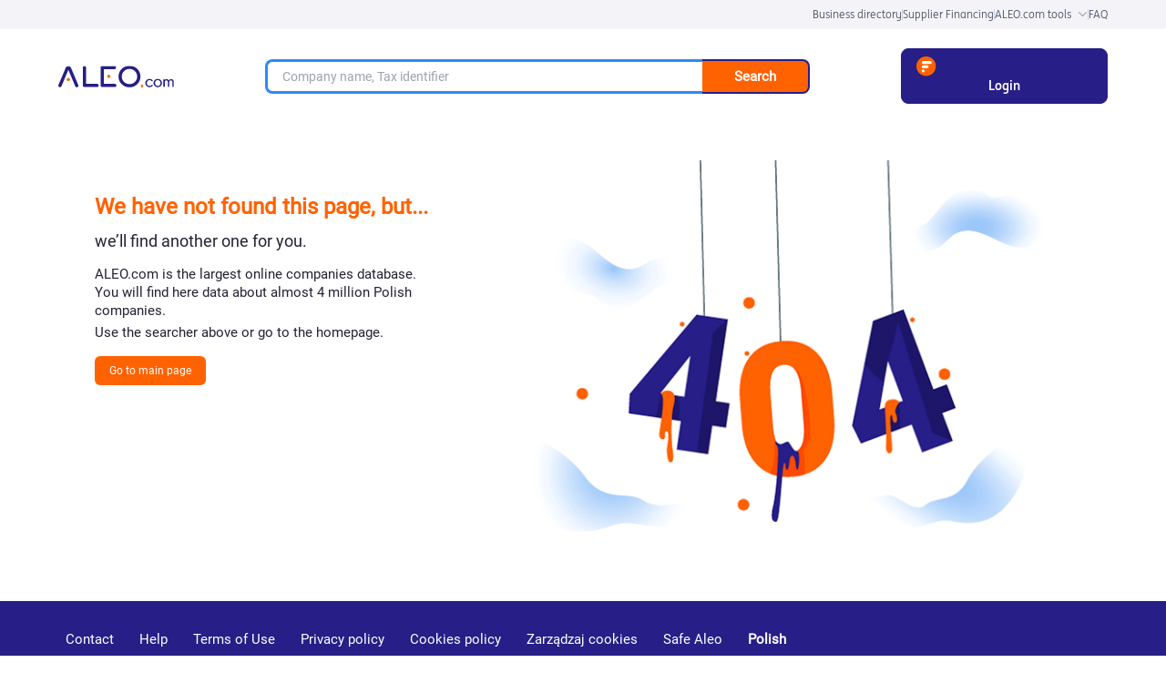

--- FILE ---
content_type: text/html; charset=utf-8
request_url: https://aleo.com/int/company/visual-sensation-laser-showstechnologies-jaroslaw-nadolny-krzycko-male
body_size: 5832
content:
<!DOCTYPE html><html lang="en" dir="ltr" data-critters-container><head>
  <meta charset="utf-8">
  <title>ALEO.com - the largest online catalog of companies</title>
  <base href="/int/">
  <meta name="viewport" content="width=device-width, initial-scale=1">
  <link rel="icon" type="image/x-icon" href="assets/favicon.ico">
  <script src="https://code.jquery.com/jquery-3.6.0.min.js" integrity="sha256-/xUj+3OJU5yExlq6GSYGSHk7tPXikynS7ogEvDej/m4=" crossorigin="anonymous" defer></script>
<link rel="stylesheet" href="ng/styles-7JDKO62N.css"><meta name="description" content="ALEO.com is the largest business directory. Find opinions, contact, register and financial data about 3 million companies from KRS and CEIDG. Visit ALEO.com!"><meta name="keywords" content="companies, selling, buying, trading tools, request for proposal, auctions, categories, company catalogue, recommended companies"><meta name="og:title" content="ALEO.com - the largest online catalog of companies"><meta name="og:description" content="ALEO.com is the largest business directory. Find opinions, contact, register and financial data about 3 million companies from KRS and CEIDG. Visit ALEO.com!"><meta name="google-site-verification" content="Uitqte8xfR4GNCnlsEqtCd5By2rEtWcFBw34NediDUk"><meta name="og:image" content="https://aleo.com/_fileserver/item/13443/Aleo-logo-og-fb.png"><style ng-app-id="ng">.header[_ngcontent-ng-c2154619148]{z-index:999;margin-left:auto;margin-right:auto;width:100%!important;max-width:1440px;--tw-bg-opacity: 1;background-color:rgb(255 255 255 / var(--tw-bg-opacity, 1))}@media (min-width: 768px){.header[_ngcontent-ng-c2154619148]{padding-left:3rem!important;padding-right:3rem!important}}@media (min-width: 1024px){.header[_ngcontent-ng-c2154619148]{padding-left:5rem!important;padding-right:5rem!important}}@media (min-width: 1280px){.header[_ngcontent-ng-c2154619148]{padding-left:8rem!important;padding-right:8rem!important}}.header__bar[_ngcontent-ng-c2154619148]{display:flex;width:100%;align-items:center;justify-content:space-between;padding-top:21px;padding-bottom:21px}.header__logo_img[_ngcontent-ng-c2154619148]{z-index:3;display:inline-block;max-width:initial;padding-left:1rem}@media (min-width: 768px){.header__logo_img[_ngcontent-ng-c2154619148]{padding-left:0}}.header__main[_ngcontent-ng-c2154619148]{width:100%;align-items:center;justify-content:center}.header__main_mobile_search_icon[_ngcontent-ng-c2154619148]{position:absolute;top:.625rem;margin-top:.375rem;cursor:pointer;padding-right:1rem;font-size:3rem!important;line-height:1!important;--tw-text-opacity: 1;color:rgb(255 98 0 / var(--tw-text-opacity, 1))}.header__main_mobile-searchbox[_ngcontent-ng-c2154619148]{padding:1rem 2rem}@media (min-width: 768px){.header__main_mobile-searchbox[_ngcontent-ng-c2154619148]{display:none}}.header__main_mobile[_ngcontent-ng-c2154619148]{display:block;text-align:right}@media (min-width: 768px){.header__main_mobile[_ngcontent-ng-c2154619148]{display:none}}.header__main_search[_ngcontent-ng-c2154619148]{display:none}@media (min-width: 768px){.header__main_search[_ngcontent-ng-c2154619148]{display:block}}.header_toolbox__container[_ngcontent-ng-c2154619148]{z-index:999;display:none;width:100%;align-items:center;justify-content:center;padding-top:1rem;padding-bottom:1rem}@media (min-width: 768px){.header_toolbox__container[_ngcontent-ng-c2154619148]{margin-left:2rem;margin-right:2rem;display:flex;font-size:1.5rem!important;line-height:2rem!important}}@media (min-width: 1024px){.header_toolbox__container[_ngcontent-ng-c2154619148]{font-size:1.875rem!important;line-height:2.25rem!important}}@media (min-width: 1280px){.header_toolbox__container[_ngcontent-ng-c2154619148]{margin-left:0}}.header_toolbox__menu[_ngcontent-ng-c2154619148]{margin-bottom:0;display:flex;width:91.666667%;list-style-type:none;flex-wrap:nowrap;align-items:center;justify-content:space-between}@media (min-width: 1024px){.header_toolbox__menu[_ngcontent-ng-c2154619148]{width:90%}}@media (min-width: 1536px){.header_toolbox__menu[_ngcontent-ng-c2154619148]{width:80%}}.header_toolbox__menu-item[_ngcontent-ng-c2154619148]{display:inline-flex;text-align:center}@media (min-width: 1024px){.header_toolbox__menu-item[_ngcontent-ng-c2154619148]{white-space:nowrap}}.header_toolbox__menu-item-icon[_ngcontent-ng-c2154619148]{margin-left:.5rem;display:inline-block;align-self:center}.header_toolbox__menu-item-icon--expanded[_ngcontent-ng-c2154619148]{--tw-rotate: 180deg;transform:translate(var(--tw-translate-x),var(--tw-translate-y)) rotate(var(--tw-rotate)) skew(var(--tw-skew-x)) skewY(var(--tw-skew-y)) scaleX(var(--tw-scale-x)) scaleY(var(--tw-scale-y))}.header_toolbox__menu-link[_ngcontent-ng-c2154619148]{max-width:fit-content;text-align:center;font-family:Roboto,sans-serif,system-ui;font-size:1.75rem;font-weight:400;line-height:2.5rem;--tw-text-opacity: 1;color:rgb(35 35 50 / var(--tw-text-opacity, 1))}@media (min-width: 768px){.header_toolbox__menu-link[_ngcontent-ng-c2154619148]{font-size:1.5rem!important;line-height:2rem!important}}@media (min-width: 1280px){.header_toolbox__menu-link[_ngcontent-ng-c2154619148]{font-size:1.875rem!important;line-height:2.25rem!important}}.header_toolbox__menu-link[_ngcontent-ng-c2154619148]:hover{--tw-text-opacity: 1;color:rgb(39 30 135 / var(--tw-text-opacity, 1))}.header_toolbox__expanded[_ngcontent-ng-c2154619148], .header_toolbox__publications_expanded[_ngcontent-ng-c2154619148]{margin-left:auto;margin-right:auto;display:flex;align-items:center;justify-content:center;overflow:hidden;--tw-bg-opacity: 1;background-color:rgb(229 229 235 / var(--tw-bg-opacity, 1));--tw-shadow: inset 0 17px 20px -27px rgba(25,25,43,.21);--tw-shadow-colored: inset 0 17px 20px -27px var(--tw-shadow-color);box-shadow:var(--tw-ring-offset-shadow, 0 0 #0000),var(--tw-ring-shadow, 0 0 #0000),var(--tw-shadow)}.header_toolbox__expanded--hidden[_ngcontent-ng-c2154619148]{height:0px;padding:0}.header_toolbox__expanded__menu[_ngcontent-ng-c2154619148], .header_toolbox__publications_expanded__menu[_ngcontent-ng-c2154619148]{margin:0;display:flex;width:100%;list-style-type:none;flex-wrap:wrap;padding:0}@media (min-width: 1280px){.header_toolbox__expanded__menu[_ngcontent-ng-c2154619148], .header_toolbox__publications_expanded__menu[_ngcontent-ng-c2154619148]{width:90%}}@media (min-width: 1536px){.header_toolbox__expanded__menu[_ngcontent-ng-c2154619148], .header_toolbox__publications_expanded__menu[_ngcontent-ng-c2154619148]{width:80%}}.header_toolbox__expanded__item[_ngcontent-ng-c2154619148], .header_toolbox__expanded__publications_item[_ngcontent-ng-c2154619148]{margin:auto;display:flex;flex-basis:25%;flex-wrap:nowrap;align-items:center;padding:1.25rem 1.25rem 1.25rem 2.5rem}.header_toolbox__expanded__item[_ngcontent-ng-c2154619148]:nth-child(-n+3), .header_toolbox__expanded__publications_item[_ngcontent-ng-c2154619148]:nth-child(-n+3){border-right-width:2px;border-style:solid;--tw-border-opacity: 1;border-color:rgb(235 236 237 / var(--tw-border-opacity, 1))}.header_toolbox__expanded__item__link[_ngcontent-ng-c2154619148]{display:flex;align-items:center;font-family:Roboto,sans-serif,system-ui;font-size:13px;font-size:1.5rem!important;line-height:2rem!important;font-weight:400;--tw-text-opacity: 1;color:rgb(35 35 50 / var(--tw-text-opacity, 1))}@media (min-width: 1024px){.header_toolbox__expanded__item__link[_ngcontent-ng-c2154619148]{font-size:1.875rem!important;line-height:2.25rem!important}}.header_toolbox__expanded__item__icon[_ngcontent-ng-c2154619148]{margin-right:2rem}.header_toolbox__expanded__publications_item[_ngcontent-ng-c2154619148]{flex-basis:25%}.header_toolbox__publications_expanded[_ngcontent-ng-c2154619148]{display:flex;align-items:center;justify-content:center}.header_toolbox__publications_expanded__menu[_ngcontent-ng-c2154619148]{width:100%}@media (min-width: 1280px){.header_toolbox__publications_expanded__menu[_ngcontent-ng-c2154619148]{width:90%}}@media (min-width: 1536px){.header_toolbox__publications_expanded__menu[_ngcontent-ng-c2154619148]{width:80%}}.company-search__fixed[_ngcontent-ng-c2154619148]{width:100%;align-items:center}.company-search__fixed[_ngcontent-ng-c2154619148] > [_ngcontent-ng-c2154619148]:not([hidden]) ~ [_ngcontent-ng-c2154619148]:not([hidden]){--tw-space-x-reverse: 0;margin-right:calc(1rem * var(--tw-space-x-reverse));margin-left:calc(1rem * calc(1 - var(--tw-space-x-reverse)))}.company-search__fixed[_ngcontent-ng-c2154619148]{border-top-width:1px;border-bottom-width:1px;padding-top:0;padding-bottom:0}@media (min-width: 768px){.company-search__fixed[_ngcontent-ng-c2154619148]{margin-top:0;margin-left:0;display:flex;padding-top:1.5rem;padding-bottom:1.5rem}}</style><style ng-app-id="ng">[_nghost-ng-c3931362678]     .p-toast{width:inherit;max-width:780px;opacity:.9}[_nghost-ng-c3931362678]     .p-toast .p-toast-message{box-shadow:0 2px 4px -1px #0003,0 4px 5px #00000024,0 1px 10px #0000001f;margin-left:0;margin-right:0;margin-top:0;margin-bottom:1rem;border-radius:.375rem}[_nghost-ng-c3931362678]     .p-toast .p-toast-message .p-toast-message-content{padding:1rem}[_nghost-ng-c3931362678]     .p-toast .p-toast-message .p-toast-message-content .p-toast-message-text{margin-top:0;margin-bottom:0;margin-right:0;margin-left:1rem}[_nghost-ng-c3931362678]     .p-toast .p-toast-message .p-toast-message-content .p-toast-message-icon{font-size:2rem}[_nghost-ng-c3931362678]     .p-toast .p-toast-message .p-toast-message-content .p-toast-summary{font-weight:700}[_nghost-ng-c3931362678]     .p-toast .p-toast-message .p-toast-message-content .p-toast-detail{margin-left:0;margin-right:0;margin-top:.5rem;margin-bottom:0}[_nghost-ng-c3931362678]     .p-toast .p-toast-message .p-toast-icon-close{transition:background-color .2s,color .2s,box-shadow .2s;height:2rem;border-radius:50%;background-color:transparent;padding-left:1rem}[_nghost-ng-c3931362678]     .p-toast .p-toast-message .p-toast-icon-close:hover{--tw-bg-opacity: 1;background-color:rgb(255 255 255 / var(--tw-bg-opacity, 1));opacity:.3}[_nghost-ng-c3931362678]     .p-toast .p-toast-message .p-toast-icon-close:focus{box-shadow:0 0 0 .2rem #a6d5fa;outline-width:0px;outline-offset:0px}[_nghost-ng-c3931362678]     .p-toast .p-toast-message.p-toast-message-info{border-radius:1rem;border-width:1px;border-style:solid;--tw-border-opacity: 1;border-color:rgb(8 145 207 / var(--tw-border-opacity, 1));--tw-bg-opacity: 1;background-color:rgb(179 229 252 / var(--tw-bg-opacity, 1));--tw-text-opacity: 1;color:rgb(4 72 104 / var(--tw-text-opacity, 1))}[_nghost-ng-c3931362678]     .p-toast .p-toast-message.p-toast-message-info .p-toast-message-icon, [_nghost-ng-c3931362678]     .p-toast .p-toast-message.p-toast-message-info .p-toast-icon-close{--tw-text-opacity: 1;color:rgb(4 72 104 / var(--tw-text-opacity, 1))}[_nghost-ng-c3931362678]     .p-toast .p-toast-message.p-toast-message-success{border-radius:1rem;border-width:1px;border-style:solid;--tw-border-opacity: 1;border-color:rgb(67 148 70 / var(--tw-border-opacity, 1));--tw-bg-opacity: 1;background-color:rgb(200 230 201 / var(--tw-bg-opacity, 1))}[_nghost-ng-c3931362678]     .p-toast .p-toast-message.p-toast-message-warn{border-radius:1rem;border-width:1px;border-style:solid;--tw-border-opacity: 1;border-color:rgb(233 165 40 / var(--tw-border-opacity, 1));--tw-bg-opacity: 1;background-color:rgb(255 236 179 / var(--tw-bg-opacity, 1));--tw-text-opacity: 1;color:rgb(133 77 14 / var(--tw-text-opacity, 1))}[_nghost-ng-c3931362678]     .p-toast .p-toast-message.p-toast-message-warn .p-toast-message-icon, [_nghost-ng-c3931362678]     .p-toast .p-toast-message.p-toast-message-warn .p-toast-icon-close{--tw-text-opacity: 1;color:rgb(133 77 14 / var(--tw-text-opacity, 1))}[_nghost-ng-c3931362678]     .p-toast .p-toast-message.p-toast-message-error{border-radius:1rem;border-width:1px;border-style:solid;--tw-border-opacity: 1;border-color:rgb(246 204 207 / var(--tw-border-opacity, 1));--tw-bg-opacity: 1;background-color:rgb(255 247 245 / var(--tw-bg-opacity, 1));--tw-text-opacity: 1;color:rgb(218 30 40 / var(--tw-text-opacity, 1))}[_nghost-ng-c3931362678]     .p-toast .p-toast-message.p-toast-message-error .p-toast-message-icon, [_nghost-ng-c3931362678]     .p-toast .p-toast-message.p-toast-message-error .p-toast-icon-close{--tw-text-opacity: 1;color:rgb(218 30 40 / var(--tw-text-opacity, 1))}</style><style ng-app-id="ng">.footer[_ngcontent-ng-c3555196553]{position:relative;width:auto;--tw-bg-opacity: 1;background-color:rgb(39 30 135 / var(--tw-bg-opacity, 1));padding:4rem;font-size:1.75rem;--tw-text-opacity: 1;color:rgb(255 255 255 / var(--tw-text-opacity, 1))}@media (min-width: 1024px){.footer[_ngcontent-ng-c3555196553]{padding:4rem 9rem}}@media (max-width: 768px){.footer[_ngcontent-ng-c3555196553]{padding:30px}}.footer__links[_ngcontent-ng-c3555196553]{display:flex;list-style-type:none;flex-wrap:wrap;padding-left:0}@media (max-width: 768px){.footer__links[_ngcontent-ng-c3555196553]{flex-direction:column;align-items:center;justify-content:center}.footer__link-item[_ngcontent-ng-c3555196553]{margin-bottom:1.5rem}}.footer__link[_ngcontent-ng-c3555196553]{margin-right:3.5rem;white-space:nowrap;font-size:1.875rem;--tw-text-opacity: 1;color:rgb(255 255 255 / var(--tw-text-opacity, 1))}@media (min-width: 768px){.footer__link[_ngcontent-ng-c3555196553]{font-size:1.5rem}}@media (min-width: 1024px){.footer__link[_ngcontent-ng-c3555196553]{font-size:1.875rem}}@media (max-width: 768px){.footer__link[_ngcontent-ng-c3555196553]{margin-right:0}}.footer__social[_ngcontent-ng-c3555196553]{margin-top:3rem!important;display:flex;align-items:center;justify-content:flex-start}@media (min-width: 1280px){.footer__social[_ngcontent-ng-c3555196553]{margin-right:.75rem;margin-top:.75rem;justify-content:flex-end}}@media (max-width: 768px){.footer__social[_ngcontent-ng-c3555196553]{justify-content:center}}.footer__social-icon__facebook[_ngcontent-ng-c3555196553]{margin-left:2.5rem;margin-right:2.5rem;height:29px;width:2rem;fill:#fff}.footer__social-icon__youtube[_ngcontent-ng-c3555196553]{margin-left:2.5rem;margin-right:2.5rem;height:27px;width:39px;fill:#fff}.footer__social-icon__linkedin[_ngcontent-ng-c3555196553]{margin-left:2.5rem;margin-right:2.5rem;height:30px;width:30px;fill:#fff}.footer__social-icon__twitter[_ngcontent-ng-c3555196553]{margin-left:2.5rem;margin-right:2.5rem;height:3rem;width:30px;fill:#fff}.footer__copyright[_ngcontent-ng-c3555196553]{margin-top:1.5rem;display:flex;align-items:flex-end;padding-left:0;--tw-text-opacity: 1;color:rgb(255 255 255 / var(--tw-text-opacity, 1))}@media (max-width: 768px){.footer__copyright[_ngcontent-ng-c3555196553]{flex-direction:column;align-items:center;justify-content:center}}.footer__copyright-icon[_ngcontent-ng-c3555196553]{margin-left:1.25rem;display:flex;height:3rem;align-items:center;justify-content:center}@media (max-width: 768px){.footer__copyright-icon[_ngcontent-ng-c3555196553]{justify-content:center}}.footer__copyright-text[_ngcontent-ng-c3555196553]{display:inline-block;align-items:center;justify-content:center;line-height:1}@media (max-width: 768px){.footer__copyright-text[_ngcontent-ng-c3555196553]{margin-top:1.25rem;margin-bottom:1.25rem;justify-content:center;text-align:center}}.footer__contact[_ngcontent-ng-c3555196553]{text-align:right}@media (max-width: 768px){.footer__contact[_ngcontent-ng-c3555196553]{margin-bottom:1.25rem;justify-content:center;text-align:center}}.footer__contact[_ngcontent-ng-c3555196553]   p[_ngcontent-ng-c3555196553]{margin:0}.footer__info-container[_ngcontent-ng-c3555196553]{margin-top:1.25rem;display:flex;align-items:center;justify-content:flex-end}@media (max-width: 768px){.footer__info-container[_ngcontent-ng-c3555196553]{justify-content:center}}.footer__email-link[_ngcontent-ng-c3555196553]{margin-left:1.25rem;--tw-text-opacity: 1;color:rgb(255 98 0 / var(--tw-text-opacity, 1))}.footer__social-icons[_ngcontent-ng-c3555196553]{display:flex;align-items:center;justify-content:flex-end}.footer-row[_ngcontent-ng-c3555196553]{display:flex;justify-content:space-between}@media (max-width: 768px){.footer-row[_ngcontent-ng-c3555196553]{flex-direction:column}}.footer-container[_ngcontent-ng-c3555196553]{margin-left:auto;margin-right:auto;max-width:1440px}</style><style ng-app-id="ng">.user-action[_ngcontent-ng-c823023278]{display:flex;align-items:center;justify-content:center}.user-action[_ngcontent-ng-c823023278] > [_ngcontent-ng-c823023278]:not([hidden]) ~ [_ngcontent-ng-c823023278]:not([hidden]){--tw-space-x-reverse: 0;margin-right:calc(1.5rem * var(--tw-space-x-reverse));margin-left:calc(1.5rem * calc(1 - var(--tw-space-x-reverse)))}.user-panel[_ngcontent-ng-c823023278]{position:relative;display:flex;height:4rem;align-items:center}.user-panel[_ngcontent-ng-c823023278] > [_ngcontent-ng-c823023278]:not([hidden]) ~ [_ngcontent-ng-c823023278]:not([hidden]){--tw-space-x-reverse: 0;margin-right:calc(1.5rem * var(--tw-space-x-reverse));margin-left:calc(1.5rem * calc(1 - var(--tw-space-x-reverse)))}.user-panel[_ngcontent-ng-c823023278]{padding-left:2rem}.user-panel__user-panel-icon[_ngcontent-ng-c823023278]{z-index:100;margin-top:0;margin-bottom:0;margin-left:2rem;margin-right:2rem;cursor:pointer}.login-button[_ngcontent-ng-c823023278]{cursor:pointer;--tw-text-opacity: 1;color:rgb(39 30 135 / var(--tw-text-opacity, 1))}@media (min-width: 768px){.login-button[_ngcontent-ng-c823023278]{font-size:1.5rem!important;line-height:2rem!important}}@media (min-width: 1280px){.login-button[_ngcontent-ng-c823023278]{font-size:1.875rem!important;line-height:2.25rem!important}}@media (min-width: 1536px){.login-button[_ngcontent-ng-c823023278]{font-size:2.25rem!important;line-height:2.5rem!important}}</style><style ng-app-id="ng">@layer primeng{.p-toast{position:fixed;width:25rem}.p-toast-message{overflow:hidden}.p-toast-message-content{display:flex;align-items:flex-start}.p-toast-message-text{flex:1 1 auto}.p-toast-top-right{top:20px;right:20px}.p-toast-top-left{top:20px;left:20px}.p-toast-bottom-left{bottom:20px;left:20px}.p-toast-bottom-right{bottom:20px;right:20px}.p-toast-top-center{top:20px;left:50%;transform:translate(-50%)}.p-toast-bottom-center{bottom:20px;left:50%;transform:translate(-50%)}.p-toast-center{left:50%;top:50%;min-width:20vw;transform:translate(-50%,-50%)}.p-toast-icon-close{display:flex;align-items:center;justify-content:center;overflow:hidden;position:relative;flex:none}.p-toast-icon-close.p-link{cursor:pointer}}
</style><style ng-app-id="ng">.change-lang-element[_ngcontent-ng-c1056493462]{cursor:pointer;font-size:1.875rem;font-weight:700}@media (min-width: 768px){.change-lang-element[_ngcontent-ng-c1056493462]{font-size:1.5rem}}@media (min-width: 1024px){.change-lang-element[_ngcontent-ng-c1056493462]{font-size:1.875rem}}</style><style ng-app-id="ng">@media (min-width: 640px){.searchbox[_ngcontent-ng-c1961667788]{width:100%!important}}@media (min-width: 768px){.searchbox[_ngcontent-ng-c1961667788]{width:700px}}@media (max-width: 767px){.searchbox[_ngcontent-ng-c1961667788]{width:100%!important}}.searchbox__container[_ngcontent-ng-c1961667788]{height:38px;position:relative;margin:0 auto;display:flex;width:80%!important}@media (min-width: 1024px){.searchbox__container[_ngcontent-ng-c1961667788]{width:75%!important}}.searchbox__input[_ngcontent-ng-c1961667788]{width:100%;border-top-left-radius:1rem;border-bottom-left-radius:1rem;border-width:2px;border-right-width:0px;border-style:solid;--tw-border-opacity: 1;border-color:rgb(39 30 135 / var(--tw-border-opacity, 1));padding:1rem 2rem;font-size:1.75rem}.searchbox[_ngcontent-ng-c1961667788]   input[_ngcontent-ng-c1961667788]:focus, .searchbox[_ngcontent-ng-c1961667788]   input[_ngcontent-ng-c1961667788]:hover{border-width:3px;border-right-width:0px;--tw-border-opacity: 1;border-color:rgb(44 138 248 / var(--tw-border-opacity, 1));outline:2px solid transparent;outline-offset:2px}.searchbox__button[_ngcontent-ng-c1961667788]{width:25%;cursor:pointer;border-top-right-radius:1rem;border-bottom-right-radius:1rem;border-width:2px;border-left-width:0px;border-style:solid;--tw-border-opacity: 1;border-color:rgb(39 30 135 / var(--tw-border-opacity, 1));--tw-bg-opacity: 1;background-color:rgb(255 98 0 / var(--tw-bg-opacity, 1));padding:0;font-weight:700;--tw-text-opacity: 1;color:rgb(255 255 255 / var(--tw-text-opacity, 1))}.searchbox__suggestions[_ngcontent-ng-c1961667788]{position:absolute;top:8rem;left:0;right:20rem;z-index:10;border-radius:.75rem;border-width:2px;border-style:solid;--tw-border-opacity: 1;border-color:rgb(255 98 0 / var(--tw-border-opacity, 1));--tw-bg-opacity: 1;background-color:rgb(255 255 255 / var(--tw-bg-opacity, 1));padding:3rem}.searchbox__suggestions[_ngcontent-ng-c1961667788]:before{position:absolute;top:-2.75rem;left:3rem;border-width:11px;content:var(--tw-content);--tw-border-opacity: 1;border-bottom-color:rgb(255 98 0 / var(--tw-border-opacity, 1))}.searchbox__suggestions[_ngcontent-ng-c1961667788]:after{top:-2.25rem;left:1.5rem;border-width:10px;content:var(--tw-content);--tw-border-opacity: 1;border-bottom-color:rgb(255 255 255 / var(--tw-border-opacity, 1))}@media (max-width: 992px){.searchbox__suggestions[_ngcontent-ng-c1961667788]{right:0}}.searchbox__suggestions[_ngcontent-ng-c1961667788]:before, .searchbox__suggestions[_ngcontent-ng-c1961667788]:after{position:absolute;height:0px;width:0px;border-style:solid;border-color:transparent;--tw-content: "";content:var(--tw-content)}.searchbox__suggestions-container[_ngcontent-ng-c1961667788]{height:auto;max-height:500px;overflow:auto}.searchbox__suggestion-section[_ngcontent-ng-c1961667788]{margin-top:1rem;margin-bottom:1rem;margin-left:0;margin-right:0}.searchbox__suggestion-title[_ngcontent-ng-c1961667788]{display:block;font-size:2.25rem;font-weight:500;--tw-text-opacity: 1;color:rgb(0 0 0 / var(--tw-text-opacity, 1))}.searchbox__suggestion-counter[_ngcontent-ng-c1961667788]{margin-left:.5rem;--tw-text-opacity: 1;color:rgb(74 74 74 / var(--tw-text-opacity, 1))}.searchbox__suggestion[_ngcontent-ng-c1961667788]{margin:2.5rem;font-size:15px}.searchbox__suggestion-link[_ngcontent-ng-c1961667788]{--tw-text-opacity: 1;color:rgb(39 30 135 / var(--tw-text-opacity, 1))}.searchbox__suggestion-link[_ngcontent-ng-c1961667788]   .company-nip[_ngcontent-ng-c1961667788]{--tw-text-opacity: 1;color:rgb(74 74 74 / var(--tw-text-opacity, 1))}.searchbox__suggestion-info[_ngcontent-ng-c1961667788]{margin-left:.5rem;display:inline-flex;--tw-text-opacity: 1;color:rgb(181 181 181 / var(--tw-text-opacity, 1))}.searchbox__authority_type[_ngcontent-ng-c1961667788]{display:inline-flex;padding-right:.625rem;font-size:1.7rem;--tw-text-opacity: 1;color:rgb(181 181 181 / var(--tw-text-opacity, 1))}.searchbox__authority_full_name[_ngcontent-ng-c1961667788]{display:inline-flex;font-size:1.7rem;text-transform:uppercase;--tw-text-opacity: 1;color:rgb(74 74 74 / var(--tw-text-opacity, 1))}.searchbox__authority_description[_ngcontent-ng-c1961667788]{margin-left:.625rem}</style><style ng-app-id="ng">.not-found-page[_ngcontent-ng-c404093827]{margin-left:auto;margin-right:auto;display:flex;width:100%;max-width:1440px;flex-wrap:wrap;align-items:flex-start;justify-content:center;padding-top:3rem;padding-bottom:3rem}@media (min-width: 768px){.not-found-page[_ngcontent-ng-c404093827]{display:flex;flex-wrap:nowrap;padding:5rem 3rem}}@media (min-width: 1024px){.not-found-page[_ngcontent-ng-c404093827]{padding-left:5rem;padding-right:5rem}}@media (min-width: 1280px){.not-found-page[_ngcontent-ng-c404093827]{padding-left:8rem;padding-right:8rem}}.not-found-page__description[_ngcontent-ng-c404093827]{display:flex;height:100%;width:100%;flex-wrap:wrap;align-items:flex-start}.not-found-page__description[_ngcontent-ng-c404093827] > [_ngcontent-ng-c404093827]:not([hidden]) ~ [_ngcontent-ng-c404093827]:not([hidden]){--tw-space-y-reverse: 0;margin-top:calc(2rem * calc(1 - var(--tw-space-y-reverse)));margin-bottom:calc(2rem * var(--tw-space-y-reverse))}.not-found-page__description[_ngcontent-ng-c404093827]{padding:2rem}@media (min-width: 1280px){.not-found-page__description[_ngcontent-ng-c404093827]{width:40%;padding:5rem}}.not-found-page__description_header[_ngcontent-ng-c404093827]{width:100%;font-size:3rem;line-height:1;font-weight:600;--tw-text-opacity: 1;color:rgb(255 98 0 / var(--tw-text-opacity, 1))}.not-found-page__solutions[_ngcontent-ng-c404093827]{margin-bottom:3rem;width:100%}.not-found-page__solutions[_ngcontent-ng-c404093827] > [_ngcontent-ng-c404093827]:not([hidden]) ~ [_ngcontent-ng-c404093827]:not([hidden]){--tw-space-y-reverse: 0;margin-top:calc(.5rem * calc(1 - var(--tw-space-y-reverse)));margin-bottom:calc(.5rem * var(--tw-space-y-reverse))}.not-found-page__solutions[_ngcontent-ng-c404093827]{padding-left:0}.not-found-page__homepage-button[_ngcontent-ng-c404093827]{cursor:pointer;border-radius:.75rem;--tw-bg-opacity: 1;background-color:rgb(255 98 0 / var(--tw-bg-opacity, 1));padding:1rem 2rem;font-size:1.5rem;line-height:2rem;--tw-text-opacity: 1;color:rgb(255 255 255 / var(--tw-text-opacity, 1))}.not-found-page__image[_ngcontent-ng-c404093827]{display:flex;width:100%;align-items:center;justify-content:center}@media (min-width: 768px){.not-found-page__image[_ngcontent-ng-c404093827]{width:auto}}</style></head>
<body><!--nghm--><script type="text/javascript" id="ng-event-dispatch-contract">(()=>{function p(t,n,r,o,e,i,f,m){return{eventType:t,event:n,targetElement:r,eic:o,timeStamp:e,eia:i,eirp:f,eiack:m}}function u(t){let n=[],r=e=>{n.push(e)};return{c:t,q:n,et:[],etc:[],d:r,h:e=>{r(p(e.type,e,e.target,t,Date.now()))}}}function s(t,n,r){for(let o=0;o<n.length;o++){let e=n[o];(r?t.etc:t.et).push(e),t.c.addEventListener(e,t.h,r)}}function c(t,n,r,o,e=window){let i=u(t);e._ejsas||(e._ejsas={}),e._ejsas[n]=i,s(i,r),s(i,o,!0)}window.__jsaction_bootstrap=c;})();
</script><script>window.__jsaction_bootstrap(document.body,"ng",["click"],[]);</script>
  <app-root ng-version="18.2.13" ngh="4" ng-server-context="ssr"><div class="layout w-full"><app-header _nghost-ng-c2154619148 ngh="1"><app-preheader _ngcontent-ng-c2154619148 class="hidden md:block antialiased" _nghost-ng-c545835050 ngskiphydration><div _ngcontent-ng-c545835050 class="w-full bg-[#f4f4f8] py-[8px] flex leading-[16px] my-auto ng-star-inserted"><div _ngcontent-ng-c545835050 class="max-w-[1440px] font-INGme preheader flex text-[12px] text-gray-600 gap-[24px] px-12 lg:px-20 xl:px-32 container mx-auto items-center justify-end"><a _ngcontent-ng-c545835050 class="block ng-star-inserted" id href="companies"> Business directory </a><!----><span _ngcontent-ng-c545835050 class="separator border-l-[1px] border-solid border-[#cbcce1] h-[12px] last-of-type:hidden ng-star-inserted"></span><!----><!----><!----><!----><!----><!----><a _ngcontent-ng-c545835050 class="block ng-star-inserted" id href="functions/supplier-financing"> Supplier Financing </a><!----><span _ngcontent-ng-c545835050 class="separator border-l-[1px] border-solid border-[#cbcce1] h-[12px] last-of-type:hidden ng-star-inserted"></span><!----><!----><!----><!----><!----><!----><!----><!----><!----><!----><!----><!----><!----><!----><!----><!----><!----><!----><!----><!----><!----><!----><!----><!----><!----><!----><!----><!----><div _ngcontent-ng-c545835050 class="ng-star-inserted"><div _ngcontent-ng-c545835050 class="list group"><a _ngcontent-ng-c545835050 class="list-parent inline-flex items-center cursor-pointer"> ALEO.com tools <i _ngcontent-ng-c545835050 class="ml-4 1 text-gray-400 chevron pi pi-chevron-down !text-[10px] group-hover:rotate-180"></i></a><div _ngcontent-ng-c545835050 class="absolute group-hover:block hidden z-[100] list-view border-solid border-2 border-[#F0F0F0] bg-white rounded-2xl whitespace-nowrap w-auto gap-1 p-4"><a _ngcontent-ng-c545835050 href="functions/business-directory/nip-searcher" class="flex gap-4 items-center ng-star-inserted"><span _ngcontent-ng-c545835050 class="ng-star-inserted"><img _ngcontent-ng-c545835050 src="assets/preheader/nip-searcher.svg" alt="NIP Searcher"></span><!----> NIP Searcher </a><a _ngcontent-ng-c545835050 href="functions/business-directory/krs-searcher" class="flex gap-4 items-center ng-star-inserted"><span _ngcontent-ng-c545835050 class="ng-star-inserted"><img _ngcontent-ng-c545835050 src="assets/preheader/krs-searcher.svg" alt="KRS Searcher"></span><!----> KRS Searcher </a><a _ngcontent-ng-c545835050 href="functions/business-directory/regon-searcher" class="flex gap-4 items-center ng-star-inserted"><span _ngcontent-ng-c545835050 class="ng-star-inserted"><img _ngcontent-ng-c545835050 src="assets/preheader/regon-searcher.svg" alt="REGON Searcher"></span><!----> REGON Searcher </a><a _ngcontent-ng-c545835050 href="functions/business-directory/vat-registry" class="flex gap-4 items-center ng-star-inserted"><span _ngcontent-ng-c545835050 class="ng-star-inserted"><img _ngcontent-ng-c545835050 src="assets/preheader/regon-searcher.svg" alt="VAT Registry"></span><!----> VAT Registry </a><!----></div></div></div><!----><span _ngcontent-ng-c545835050 class="separator border-l-[1px] border-solid border-[#cbcce1] h-[12px] last-of-type:hidden ng-star-inserted"></span><!----><!----><!----><!----><!----><!----><!----><!----><!----><!----><!----><!----><!----><!----><!----><!----><!----><!----><!----><a _ngcontent-ng-c545835050 class="block ng-star-inserted" id href="https://pomoc.aleo.com/"> FAQ </a><!----><span _ngcontent-ng-c545835050 class="separator border-l-[1px] border-solid border-[#cbcce1] h-[12px] last-of-type:hidden ng-star-inserted"></span><!----><!----><!----><!----><!----><!----><!----></div></div><!----><!----><!----></app-preheader><header _ngcontent-ng-c2154619148 id="header" class="header antialiased md:px-12 lg:px-20 xl:px-32"><div _ngcontent-ng-c2154619148 class="header__bar"><a _ngcontent-ng-c2154619148 href class="header__site-logo"><img _ngcontent-ng-c2154619148 alt="ALEO.com - The largest business directory" title="ALEO.com - The largest business directory" src="/assets/icons/aleo-logo.svg" width="127px" height="24px" class="header__logo_img"></a><!----><div _ngcontent-ng-c2154619148 class="header__main_search w-full ng-star-inserted"><app-company-search _ngcontent-ng-c2154619148 class="flex justify-center items-center" _nghost-ng-c1961667788 ngskiphydration><div _ngcontent-ng-c1961667788 class="searchbox"><div _ngcontent-ng-c1961667788 class="searchbox__container"><input _ngcontent-ng-c1961667788 id="searchbox-input" autofocus type="text" placeholder="Company name, Tax identifier" class="searchbox__input"><button _ngcontent-ng-c1961667788 class="searchbox__button">Search</button><!----></div></div></app-company-search></div><!----><div _ngcontent-ng-c2154619148 class="whitespace-nowrap"><app-user-actions-header-area _ngcontent-ng-c2154619148 class="hidden md:block" _nghost-ng-c823023278 ngskiphydration><div _ngcontent-ng-c823023278 class="flex gap-12 items-center"><p-button _ngcontent-ng-c823023278 styleclass="!py-[8px] !px-[16px] !w-[227px]" class="p-element" title="Supplier Financing"><button pripple pautofocus class="p-ripple p-element p-button p-component !py-[8px] !px-[16px] !w-[227px]" type="button" data-pc-name="button" data-pc-section="root"><img _ngcontent-ng-c823023278 src="/assets/icons/findo/findo-logo-simple.svg" width="22px" height="22px" class="header__logo_img" style="height: 22px; width: 22px;"><span _ngcontent-ng-c823023278 class="loginButton font-bold text-[14px] font-INGme py-[-2px] px-[4px]">Login</span><!----><!----><!----><!----><!----><!----><!----><!----></button></p-button></div></app-user-actions-header-area><app-mobile-menu _ngcontent-ng-c2154619148 class="md:hidden" ngh="0"><div class="text-right mt-6"><i class="absolute cursor-pointer text-secondary top-2.5 right-[0.8vw] mt-1.5 mr-5 pi pi-bars !text-5xl" jsaction="click:;"></i><!----></div></app-mobile-menu></div></div><div _ngcontent-ng-c2154619148 class="company-search__fixed !p-0 !border-none ng-star-inserted"><div _ngcontent-ng-c2154619148 class="header__main w-full"><div _ngcontent-ng-c2154619148 class="header__main_mobile"><i _ngcontent-ng-c2154619148 class="header__main_mobile_search_icon pi pi-search right-20" jsaction="click:;"></i><!----></div></div></div><!----></header></app-header><app-toast _nghost-ng-c3931362678 ngh="3"><p-toast _ngcontent-ng-c3931362678 position="top-center" class="p-element ng-tns-c1067615279-0" ngh="2"><div class="p-toast p-component ng-tns-c1067615279-0 p-toast-top-center"><!----></div></p-toast></app-toast><router-outlet></router-outlet><app-not-found _nghost-ng-c404093827 class="ng-star-inserted" ngskiphydration><div _ngcontent-ng-c404093827 class="not-found-page"><div _ngcontent-ng-c404093827 class="not-found-page__description"><h1 _ngcontent-ng-c404093827 class="not-found-page__description_header">We have not found this page, but...</h1><span _ngcontent-ng-c404093827 class="w-full text-big">we’ll find another one for you.</span><div _ngcontent-ng-c404093827 class="not-found-page__solutions"><div _ngcontent-ng-c404093827>ALEO.com is the largest online companies database. You will find here data about almost 4 million Polish companies.</div><div _ngcontent-ng-c404093827>Use the searcher above or go to the homepage.</div></div><a _ngcontent-ng-c404093827 href><button _ngcontent-ng-c404093827 class="not-found-page__homepage-button">Go to main page</button></a></div><div _ngcontent-ng-c404093827 class="not-found-page__image"><img _ngcontent-ng-c404093827 src="/assets/images/error-pages/404.gif" alt="404-not-found"></div></div></app-not-found><!----><app-footer _nghost-ng-c3555196553 ngskiphydration><footer _ngcontent-ng-c3555196553 class="footer"><div _ngcontent-ng-c3555196553 class="footer-container footer-links"><div _ngcontent-ng-c3555196553 class="footer-row space-y-4 xl:space-y-0"><div _ngcontent-ng-c3555196553 class="p-mr-2"><ul _ngcontent-ng-c3555196553 class="footer__links"><li _ngcontent-ng-c3555196553 class="footer__link-item ng-star-inserted"><a _ngcontent-ng-c3555196553 class="footer__link ng-star-inserted" href="about-the-platform/contact-us">Contact</a><!----></li><li _ngcontent-ng-c3555196553 class="footer__link-item ng-star-inserted"><a _ngcontent-ng-c3555196553 class="footer__link ng-star-inserted" href="faq">Help</a><!----></li><li _ngcontent-ng-c3555196553 class="footer__link-item ng-star-inserted"><a _ngcontent-ng-c3555196553 class="footer__link ng-star-inserted" href="about-the-platform/terms-and-conditions">Terms of Use</a><!----></li><li _ngcontent-ng-c3555196553 class="footer__link-item ng-star-inserted"><a _ngcontent-ng-c3555196553 class="footer__link ng-star-inserted" href="about-the-platform/privacy-policy">Privacy policy</a><!----></li><li _ngcontent-ng-c3555196553 class="footer__link-item ng-star-inserted"><a _ngcontent-ng-c3555196553 class="footer__link ng-star-inserted" href="about-the-platform/privacy-policy">Cookies policy</a><!----></li><li _ngcontent-ng-c3555196553 class="footer__link-item ng-star-inserted"><span _ngcontent-ng-c3555196553 class="cky-banner-element cursor-pointer footer__link ng-star-inserted">Zarządzaj cookies</span><!----></li><li _ngcontent-ng-c3555196553 class="footer__link-item ng-star-inserted"><a _ngcontent-ng-c3555196553 class="footer__link ng-star-inserted" href="about-the-platform/safe-aleo">Safe Aleo</a><!----></li><!----><li _ngcontent-ng-c3555196553><app-change-language _ngcontent-ng-c3555196553 _nghost-ng-c1056493462><span _ngcontent-ng-c1056493462 class="change-lang-element">Polish</span></app-change-language></li></ul></div><div _ngcontent-ng-c3555196553 class="footer__social"><div _ngcontent-ng-c3555196553 class="footer__social-icons"><a _ngcontent-ng-c3555196553 rel="noopener noreferrer" target="_blank" aria-label="youtube" href="https://youtube.com/user/AleoPL" class="footer__social-icon__youtube ng-star-inserted"></a><!----><a _ngcontent-ng-c3555196553 rel="noopener noreferrer" target="_blank" aria-label="linkedin" href="https://www.linkedin.com/company/aleo" class="footer__social-icon__linkedin ng-star-inserted"></a><!----><a _ngcontent-ng-c3555196553 rel="noopener noreferrer" target="_blank" aria-label="twitter" href="https://twitter.com/Aleo_com" class="footer__social-icon__twitter ng-star-inserted"></a><!----><!----></div></div></div><div _ngcontent-ng-c3555196553 class="footer-row mt-2"><div _ngcontent-ng-c3555196553 class="mr-2"><div _ngcontent-ng-c3555196553 class="footer__copyright"><div _ngcontent-ng-c3555196553 class="footer__copyright-text">Ⓒ 2012-2026 <span _ngcontent-ng-c3555196553> ING Services for Business S.A - part of the group</span></div><img _ngcontent-ng-c3555196553 aria-label="logo ing" alt="logo ing" class="footer__copyright-icon" src="/assets/icons/ing/ing-logo-mono-medium.png"></div></div></div></div></footer><!----><!----></app-footer><!----></div></app-root>
<link rel="modulepreload" href="ng/chunk-LSURE53C.js"><link rel="modulepreload" href="ng/chunk-7IBLAN5P.js"><link rel="modulepreload" href="ng/chunk-TQHORPRR.js"><link rel="modulepreload" href="ng/chunk-ERIP36KI.js"><link rel="modulepreload" href="ng/chunk-TRLRFVNQ.js"><link rel="modulepreload" href="ng/chunk-SB4GE4CC.js"><link rel="modulepreload" href="ng/chunk-7734TCKE.js"><link rel="modulepreload" href="ng/chunk-AY77LIMA.js"><link rel="modulepreload" href="ng/chunk-7J3E3DSR.js"><link rel="modulepreload" href="ng/chunk-H32ASHPE.js"><script src="ng/polyfills-PRY6KW4Q.js" type="module"></script><script src="ng/main-FAFUHSID.js" type="module"></script>

<script id="ng-state" type="application/json">{"polish-version-current-path":"/pl/firma/visual-sensation-laser-showstechnologies-jaroslaw-nadolny-krzycko-male","__nghData__":[{"t":{"2":"t2"},"c":{"2":[]}},{"t":{"5":"t0","6":"t1","10":"t3"},"c":{"5":[],"6":[{"i":"t1","r":1}],"10":[{"i":"t3","r":1,"t":{"4":"t4"},"c":{"4":[]}}]}},{"t":{"2":"t5"},"c":{"2":[]}},{"d":[1]},{"c":{"3":[{"i":"c404093827","r":1}],"5":[]},"t":{"5":"t68"}}]}</script></body></html>

--- FILE ---
content_type: image/svg+xml
request_url: https://aleo.com/int/assets/preheader/regon-searcher.svg
body_size: -567
content:
<svg width="37" height="38" viewBox="0 0 37 38" fill="none" xmlns="http://www.w3.org/2000/svg">
<g clip-path="url(#clip0_1399_4657)">
<path fill-rule="evenodd" clip-rule="evenodd" d="M31.08 22.5H27.3999C27.0099 22.5 26.7 22.19 26.7 21.8V18.14C26.7 16.74 27.8399 15.6 29.2399 15.6C30.6399 15.6 31.78 16.74 31.78 18.14V21.8C31.78 22.19 31.47 22.5 31.08 22.5ZM29.25 17C28.62 17 28.11 17.51 28.11 18.14H28.1199V21.1H30.39V18.14C30.39 17.51 29.88 17 29.25 17Z" fill="#51499E"/>
<path fill-rule="evenodd" clip-rule="evenodd" d="M10.08 22.5C10.47 22.5 10.78 22.19 10.78 21.8V18.14C10.78 16.74 9.63994 15.6 8.23994 15.6C6.83994 15.6 5.69995 16.74 5.69995 18.14V21.8C5.69995 22.19 6.00995 22.5 6.39995 22.5H10.08ZM7.10995 18.14C7.10995 17.51 7.61995 17 8.24995 17C8.87995 17 9.38995 17.51 9.38995 18.14V21.1H7.11995V18.14H7.10995Z" fill="#51499E"/>
<path fill-rule="evenodd" clip-rule="evenodd" d="M19.36 4.22C18.9689 3.92667 18.4311 3.92667 18.04 4.22L12.4667 8.4H7.39563C7.05618 8.4 6.73575 8.55672 6.52735 8.82467L3.23171 13.0619C3.08153 13.255 3 13.4926 3 13.7372V29.2C3 29.8075 3.49249 30.3 4.1 30.3H10V32.2C10 32.8075 10.4925 33.3 11.1 33.3H26.3C26.9075 33.3 27.4 32.8075 27.4 32.2V30.3H33.8C34.4075 30.3 34.9 29.8075 34.9 29.2V13.7372C34.9 13.4926 34.8185 13.255 34.6683 13.0619L31.3727 8.82467C31.1643 8.55672 30.8438 8.4 30.5044 8.4H24.9333L19.36 4.22ZM26 30.3H11.4V31.9H26V30.3ZM33.5 28.9V14.3H25.4V28.9H33.5ZM24 28.9V27.3H13.4V28.9H24ZM12 28.9V14.3H4.4V28.9H12ZM13.4 9.45L18.7 5.475L24 9.45V25.9H22.4V18C22.4 17.3925 21.9075 16.9 21.3 16.9H16.1C15.4925 16.9 15 17.3925 15 18V25.9H13.4V9.45ZM16.4 25.9H18V18.3H16.4V25.9ZM19.4 25.9H21V18.3H19.4V25.9ZM32.7688 12.9H25.4V9.8H30.3576L32.7688 12.9ZM12 9.8H7.54236L5.13125 12.9H12V9.8Z" fill="#51499E"/>
<circle cx="18.5" cy="12.5" r="1.5" fill="#FF6200"/>
</g>
<defs>
<clipPath id="clip0_1399_4657">
<rect width="37" height="38" fill="white"/>
</clipPath>
</defs>
</svg>


--- FILE ---
content_type: image/svg+xml
request_url: https://aleo.com/int/assets/preheader/krs-searcher.svg
body_size: -583
content:
<svg width="37" height="38" viewBox="0 0 37 38" fill="none" xmlns="http://www.w3.org/2000/svg">
<path d="M17.1658 22.559C17.2603 22.657 17.3901 22.7122 17.5258 22.7128C17.6608 22.7134 17.7906 22.6576 17.8845 22.559L20.3203 20.0683C20.5208 19.8651 20.5208 19.5366 20.3203 19.3335C20.1255 19.1322 19.8053 19.1296 19.606 19.327C19.6035 19.3296 19.6015 19.3322 19.599 19.3335L18.0343 20.9394V16.4643C18.0349 16.1807 17.8067 15.9496 17.5251 15.9496C17.2442 15.9496 17.016 16.1794 17.016 16.4637V20.9394L15.4474 19.3354C15.2513 19.1335 14.9318 19.1303 14.7332 19.3283C14.7306 19.3309 14.728 19.3322 14.7261 19.3354C14.5262 19.5386 14.5262 19.8664 14.7261 20.0709L17.1658 22.559Z" fill="#FF6200" stroke="#FF6200" stroke-miterlimit="10"/>
<path d="M26.2397 7.41687H14.7101C13.6738 7.41687 12.8342 8.26527 12.8342 9.31231V10.395H11.7613C10.725 10.395 9.88477 11.2428 9.88477 12.2905V27.4514C9.88477 28.4978 10.7256 29.3468 11.7613 29.3468H23.2903C24.3272 29.3468 25.1668 28.4978 25.1668 27.4514V26.3693H25.6695H26.2397C27.276 26.3693 28.1162 25.5209 28.1162 24.4739V9.31231C28.1168 8.26527 27.2766 7.41687 26.2397 7.41687ZM24.3362 27.4514C24.3362 28.0337 23.8676 28.5069 23.2903 28.5069H11.7613C11.1853 28.5069 10.716 28.0337 10.716 27.4514V12.2905C10.716 11.7076 11.1853 11.2337 11.7613 11.2337H23.2903C23.8669 11.2337 24.3362 11.7076 24.3362 12.2905V27.4514ZM27.2856 24.4732C27.2856 25.0548 26.8163 25.53 26.2403 25.53H25.1674V12.2905C25.1674 11.2428 24.3278 10.395 23.2909 10.395H13.6648V9.31231C13.6648 8.73005 14.1341 8.25619 14.7101 8.25619H26.2397C26.8157 8.25619 27.285 8.73005 27.285 9.31231L27.2856 24.4732Z" fill="#51499E" stroke="#51499E" stroke-miterlimit="10"/>
<path d="M20.0726 24.6089H14.9786C14.7562 24.6089 14.5762 24.7906 14.5762 25.0146C14.5762 25.2392 14.7562 25.4203 14.9786 25.4203H20.0726C20.2944 25.4203 20.4744 25.2385 20.4744 25.0146C20.475 24.7906 20.295 24.6089 20.0726 24.6089Z" fill="#51499E" stroke="#51499E" stroke-miterlimit="10"/>
</svg>


--- FILE ---
content_type: application/javascript; charset=UTF-8
request_url: https://aleo.com/int/ng/chunk-H32ASHPE.js
body_size: 8936
content:
import{A as ee,B as De,L as Fe,M as we,O as m,Q as Z,V as Me,a as Te,e as J}from"./chunk-IKWISWUX.js";import{Aa as V,Bb as w,Fa as b,G as re,Ib as v,Ja as L,Jb as C,Kb as S,Lb as H,Mb as $,Md as A,Nb as fe,Nd as B,R as ae,V as le,Wb as he,Xb as h,Yb as me,Z as P,Zb as ge,Zc as u,_ as T,_c as _e,bb as p,bc as be,ca as g,cb as d,da as O,dc as ve,ec as Ce,f as o,fb as ce,gb as z,ha as _,hb as pe,hd as Q,ia as D,ib as ue,ic as W,id as ye,ja as F,jc as X,ld as Ie,nb as q,ob as j,r as ie,ra as U,rb as G,rc as Se,rd as Ve,s as oe,sc as M,ua as k,uc as Y,ud as Ge,va as N,w as se,wb as f,xb as l,yd as Ee,zb as de,zd as xe}from"./chunk-AQQ5IUPU.js";var K=function(){function e(t){this._ranScripts={},this._renderer=t.createRenderer(null,null)}return e.prototype.insertEl=function(t,i,n,s,r){if(s&&!r){var a=t._prevSVG&&t._prevSVG.parentNode;a&&this._renderer.removeChild(a,t._prevSVG),i.innerHTML=""}r?this._renderer.insertBefore(i,n,i.firstChild):this._renderer.appendChild(i,n),n.nodeName==="svg"&&(t._prevSVG=n)},e.prototype.evalScripts=function(t,i,n){for(var s=t.querySelectorAll("script"),r=[],a=0;a<s.length;a++){var c=s[a].getAttribute("type");if(!c||c==="application/ecmascript"||c==="application/javascript"){var x=s[a].innerText||s[a].textContent;r.push(x),this._renderer.removeChild(s[a].parentNode,s[a])}}if(r.length>0&&(n==="always"||n==="once"&&!this._ranScripts[i])){for(var a=0;a<r.length;a++)new Function(r[a])(window);this._ranScripts[i]=!0}},e.\u0275fac=function(i){return new(i||e)(g(z))},e.\u0275prov=P({token:e,factory:e.\u0275fac,providedIn:"root"}),e}();var te=function(){function e(t,i){this._inlineSVGService=t,this._el=i}return e.prototype.ngAfterViewInit=function(){this._updateContent()},e.prototype.ngOnChanges=function(t){t.content&&this._updateContent()},e.prototype._updateContent=function(){this._inlineSVGService.insertEl(this.context,this._el.nativeElement,this.content,this.replaceContents,this.prepend)},e.\u0275fac=function(i){return new(i||e)(d(K),d(b))},e.\u0275cmp=_({type:e,selectors:[["inline-svg"]],inputs:{context:"context",content:"content",replaceContents:"replaceContents",prepend:"prepend"},features:[U],decls:0,vars:0,template:function(i,n){},encapsulation:2,changeDetection:0}),e}();var E=function(){function e(){}return e}();var R=function(){function e(t,i,n,s,r,a){this._appBase=t,this._location=i,this._config=n,this._http=n&&!n.bypassHttpClientInterceptorChain?s:new J(r),this._renderer=a.createRenderer(null,null),this.setBaseUrl(),e._cache||(e._cache=new Map),e._inProgressReqs||(e._inProgressReqs=new Map)}return e.prototype.getSVG=function(t,i,n){var s=this;n===void 0&&(n=!0);var r=(i?this.getAbsoluteUrl(t):t).replace(/#.+$/,"");if(n&&e._cache.has(r))return ie(this._cloneSVG(e._cache.get(r)));if(e._inProgressReqs.has(r))return e._inProgressReqs.get(r);var a=this._http.get(r,{responseType:"text"}).pipe(le(function(){e._inProgressReqs.delete(r)}),re(function(c){return e._inProgressReqs.delete(r),oe(c.message)}),ae(),se(function(c){var x=s._svgElementFromString(c);return e._cache.set(r,x),s._cloneSVG(x)}));return e._inProgressReqs.set(r,a),a},e.prototype.setBaseUrl=function(){this._config?this._baseUrl=this._config.baseUrl:this._appBase!==null?this._baseUrl=this._appBase:this._location!==null&&(this._baseUrl=this._location.getBaseHrefFromDOM())},e.prototype.getAbsoluteUrl=function(t){this._baseUrl&&!/^https?:\/\//i.test(t)&&(t=this._baseUrl+t,t.indexOf("//")===0&&(t=t.substring(1)));var i=this._renderer.createElement("BASE");return i.href=t,i.href},e.prototype._svgElementFromString=function(t){var i=this._renderer.createElement("DIV");i.innerHTML=t;var n=i.querySelector("svg");if(!n)throw new Error("No SVG found in loaded contents");return n},e.prototype._cloneSVG=function(t){return t.cloneNode(!0)},e.\u0275fac=function(i){return new(i||e)(g(Ie,8),g(ye,8),g(E,8),g(J),g(Te),g(z))},e.\u0275prov=P({token:e,factory:e.\u0275fac,providedIn:"root"}),e}();function Be(e){return e.charAt(0)==="#"||e.indexOf(".svg#")>-1}function Re(){return typeof SVGRect<"u"}function Pe(e,t,i){var n=t.querySelector('[id="'.concat(i,'"]'));if(!n)throw new Error('Symbol "'.concat(i,'" not found'));var s=e.createElement("svg","svg");e.appendChild(s,n);var r=e.createElement("use","svg");return e.setAttribute(r,"href","#".concat(i),"xlink"),e.appendChild(s,r),s}function ne(e,t){for(var i=0;i<t.length;i++){var n=e.getAttribute(t[i]);n&&e.removeAttribute(t[i])}for(var s=e.getElementsByTagName("*"),i=0;i<s.length;i++)ne(s[i],t)}function Oe(e,t){for(var i in t)e.setAttribute(i,t[i])}var qe=function(){function e(t,i,n,s,r,a,c,x){this._el=t,this._viewContainerRef=i,this._resolver=n,this._svgCache=s,this._renderer=r,this._inlineSVGService=a,this._config=c,this.platformId=x,this.resolveSVGUrl=!0,this.replaceContents=!0,this.prepend=!1,this.injectComponent=!1,this.cacheSVG=!0,this.forceEvalStyles=!1,this.evalScripts="always",this.onSVGInserted=new V,this.onSVGFailed=new V,this._supportsSVG=Re(),!B(this.platformId)&&!this._supportsSVG&&this._fail("Embed SVG are not supported by this browser")}return e.prototype.ngOnInit=function(){!this._isValidPlatform()||this._isSSRDisabled()||this._insertSVG()},e.prototype.ngOnChanges=function(t){if(!(!this._isValidPlatform()||this._isSSRDisabled())){var i=!!t.setSVGAttributes;(t.inlineSVG||i)&&this._insertSVG(i)}},e.prototype.ngOnDestroy=function(){this._subscription&&this._subscription.unsubscribe()},e.prototype._insertSVG=function(t){var i=this;if(t===void 0&&(t=!1),!(!B(this.platformId)&&!this._supportsSVG)){if(!this.inlineSVG){this._fail("No URL passed to [inlineSVG]");return}!t&&this.inlineSVG===this._prevUrl||(this._prevUrl=this.inlineSVG,this._subscription=this._svgCache.getSVG(this.inlineSVG,this.resolveSVGUrl,this.cacheSVG).subscribe(function(n){if(Be(i.inlineSVG)){var s=i.inlineSVG.split("#")[1];n=Pe(i._renderer,n,s)}i._processSvg(n)},function(n){i._fail(n)}))}},e.prototype._processSvg=function(t){if(t){if(this.removeSVGAttributes&&A(this.platformId)&&ne(t,this.removeSVGAttributes),this.setSVGAttributes&&Oe(t,this.setSVGAttributes),this.onSVGLoaded&&(t=this.onSVGLoaded(t,this._el.nativeElement)),this._insertEl(t),A(this.platformId)&&this._inlineSVGService.evalScripts(t,this.inlineSVG,this.evalScripts),this.forceEvalStyles){var i=t.querySelectorAll("style");Array.from(i).forEach(function(n){return n.textContent+=""})}this.onSVGInserted.emit(t)}},e.prototype._insertEl=function(t){if(this.injectComponent){if(!this._svgComp){var i=this._resolver.resolveComponentFactory(te);this._svgComp=this._viewContainerRef.createComponent(i)}this._svgComp.instance.context=this,this._svgComp.instance.replaceContents=this.replaceContents,this._svgComp.instance.prepend=this.prepend,this._svgComp.instance.content=t,this._renderer.appendChild(this._el.nativeElement,this._svgComp.injector.get(te)._el.nativeElement)}else this._inlineSVGService.insertEl(this,this._el.nativeElement,t,this.replaceContents,this.prepend)},e.prototype._fail=function(t){if(this.onSVGFailed.emit(t),this.fallbackImgUrl){var i=this._renderer.createElement("IMG");this._renderer.setAttribute(i,"src",this.fallbackImgUrl),this._insertEl(i)}else this.fallbackSVG&&this.fallbackSVG!==this.inlineSVG&&(this.inlineSVG=this.fallbackSVG,this._insertSVG())},e.prototype._isValidPlatform=function(){return B(this.platformId)||A(this.platformId)},e.prototype._isSSRDisabled=function(){return B(this.platformId)&&this._config&&this._config.clientOnly},e.\u0275fac=function(i){return new(i||e)(d(b),d(ue),d(ce),d(R),d(pe),d(K),d(E,8),d(L))},e.\u0275dir=F({type:e,selectors:[["","inlineSVG",""]],inputs:{inlineSVG:"inlineSVG",resolveSVGUrl:"resolveSVGUrl",replaceContents:"replaceContents",prepend:"prepend",injectComponent:"injectComponent",cacheSVG:"cacheSVG",setSVGAttributes:"setSVGAttributes",removeSVGAttributes:"removeSVGAttributes",forceEvalStyles:"forceEvalStyles",evalScripts:"evalScripts",fallbackImgUrl:"fallbackImgUrl",fallbackSVG:"fallbackSVG",onSVGLoaded:"onSVGLoaded"},outputs:{onSVGInserted:"onSVGInserted",onSVGFailed:"onSVGFailed"},features:[Se([R]),U]}),e}();var He=function(){function e(){}return e.forRoot=function(t){return{ngModule:e,providers:[{provide:E,useValue:t}]}},e.\u0275fac=function(i){return new(i||e)},e.\u0275mod=D({type:e}),e.\u0275inj=T({}),e}();var Ue=(()=>{let t=class t{constructor(){o(this,"autofocus",!1);o(this,"focused",!1);o(this,"platformId",O(L));o(this,"document",O(Q));o(this,"host",O(b))}ngAfterContentChecked(){this.autofocus===!1?this.host.nativeElement.removeAttribute("autofocus"):this.host.nativeElement.setAttribute("autofocus",!0),this.focused||this.autoFocus()}ngAfterViewChecked(){this.focused||this.autoFocus()}autoFocus(){A(this.platformId)&&this.autofocus&&setTimeout(()=>{let n=m.getFocusableElements(this.host?.nativeElement);n.length===0&&this.host.nativeElement.focus(),n.length>0&&n[0].focus(),this.focused=!0})}};o(t,"\u0275fac",function(s){return new(s||t)}),o(t,"\u0275dir",F({type:t,selectors:[["","pAutoFocus",""]],hostAttrs:[1,"p-element"],inputs:{autofocus:[2,"autofocus","autofocus",u]},standalone:!0,features:[j]}));let e=t;return e})(),sn=(()=>{let t=class t{};o(t,"\u0275fac",function(s){return new(s||t)}),o(t,"\u0275mod",D({type:t})),o(t,"\u0275inj",T({}));let e=t;return e})();var cn=(()=>{let t=class t extends Z{};o(t,"\u0275fac",(()=>{let n;return function(r){return(n||(n=N(t)))(r||t)}})()),o(t,"\u0275cmp",_({type:t,selectors:[["CheckIcon"]],standalone:!0,features:[q,M],decls:2,vars:5,consts:[["width","14","height","14","viewBox","0 0 14 14","fill","none","xmlns","http://www.w3.org/2000/svg"],["d","M4.86199 11.5948C4.78717 11.5923 4.71366 11.5745 4.64596 11.5426C4.57826 11.5107 4.51779 11.4652 4.46827 11.4091L0.753985 7.69483C0.683167 7.64891 0.623706 7.58751 0.580092 7.51525C0.536478 7.44299 0.509851 7.36177 0.502221 7.27771C0.49459 7.19366 0.506156 7.10897 0.536046 7.03004C0.565935 6.95111 0.613367 6.88 0.674759 6.82208C0.736151 6.76416 0.8099 6.72095 0.890436 6.69571C0.970973 6.67046 1.05619 6.66385 1.13966 6.67635C1.22313 6.68886 1.30266 6.72017 1.37226 6.76792C1.44186 6.81567 1.4997 6.8786 1.54141 6.95197L4.86199 10.2503L12.6397 2.49483C12.7444 2.42694 12.8689 2.39617 12.9932 2.40745C13.1174 2.41873 13.2343 2.47141 13.3251 2.55705C13.4159 2.64268 13.4753 2.75632 13.4938 2.87973C13.5123 3.00315 13.4888 3.1292 13.4271 3.23768L5.2557 11.4091C5.20618 11.4652 5.14571 11.5107 5.07801 11.5426C5.01031 11.5745 4.9368 11.5923 4.86199 11.5948Z","fill","currentColor"]],template:function(s,r){s&1&&(k(),v(0,"svg",0),S(1,"path",1),C()),s&2&&(w(r.getClassNames()),f("aria-label",r.ariaLabel)("aria-hidden",r.ariaHidden)("role",r.role))},encapsulation:2}));let e=t;return e})();var ke=(()=>{let t=class t extends Z{constructor(){super(...arguments);o(this,"pathId")}ngOnInit(){this.pathId="url(#"+De()+")"}};o(t,"\u0275fac",(()=>{let s;return function(a){return(s||(s=N(t)))(a||t)}})()),o(t,"\u0275cmp",_({type:t,selectors:[["SpinnerIcon"]],standalone:!0,features:[q,M],decls:6,vars:7,consts:[["width","14","height","14","viewBox","0 0 14 14","fill","none","xmlns","http://www.w3.org/2000/svg"],["d","M6.99701 14C5.85441 13.999 4.72939 13.7186 3.72012 13.1832C2.71084 12.6478 1.84795 11.8737 1.20673 10.9284C0.565504 9.98305 0.165424 8.89526 0.041387 7.75989C-0.0826496 6.62453 0.073125 5.47607 0.495122 4.4147C0.917119 3.35333 1.59252 2.4113 2.46241 1.67077C3.33229 0.930247 4.37024 0.413729 5.4857 0.166275C6.60117 -0.0811796 7.76026 -0.0520535 8.86188 0.251112C9.9635 0.554278 10.9742 1.12227 11.8057 1.90555C11.915 2.01493 11.9764 2.16319 11.9764 2.31778C11.9764 2.47236 11.915 2.62062 11.8057 2.73C11.7521 2.78503 11.688 2.82877 11.6171 2.85864C11.5463 2.8885 11.4702 2.90389 11.3933 2.90389C11.3165 2.90389 11.2404 2.8885 11.1695 2.85864C11.0987 2.82877 11.0346 2.78503 10.9809 2.73C9.9998 1.81273 8.73246 1.26138 7.39226 1.16876C6.05206 1.07615 4.72086 1.44794 3.62279 2.22152C2.52471 2.99511 1.72683 4.12325 1.36345 5.41602C1.00008 6.70879 1.09342 8.08723 1.62775 9.31926C2.16209 10.5513 3.10478 11.5617 4.29713 12.1803C5.48947 12.7989 6.85865 12.988 8.17414 12.7157C9.48963 12.4435 10.6711 11.7264 11.5196 10.6854C12.3681 9.64432 12.8319 8.34282 12.8328 7C12.8328 6.84529 12.8943 6.69692 13.0038 6.58752C13.1132 6.47812 13.2616 6.41667 13.4164 6.41667C13.5712 6.41667 13.7196 6.47812 13.8291 6.58752C13.9385 6.69692 14 6.84529 14 7C14 8.85651 13.2622 10.637 11.9489 11.9497C10.6356 13.2625 8.85432 14 6.99701 14Z","fill","currentColor"],[3,"id"],["width","14","height","14","fill","white"]],template:function(r,a){r&1&&(k(),v(0,"svg",0)(1,"g"),S(2,"path",1),C(),v(3,"defs")(4,"clipPath",2),S(5,"rect",3),C()()()),r&2&&(w(a.getClassNames()),f("aria-label",a.ariaLabel)("aria-hidden",a.ariaHidden)("role",a.role),p(),f("clip-path",a.pathId),p(3),l("id",a.pathId))},encapsulation:2}));let e=t;return e})();var $e=["*"],Ne=e=>({class:e});function Qe(e,t){e&1&&fe(0)}function Je(e,t){if(e&1&&S(0,"span",8),e&2){let i=h(3);l("ngClass",i.iconClass()),f("aria-hidden",!0)("data-pc-section","loadingicon")}}function Ze(e,t){if(e&1&&S(0,"SpinnerIcon",9),e&2){let i=h(3);l("styleClass",i.spinnerIconClass())("spin",!0),f("aria-hidden",!0)("data-pc-section","loadingicon")}}function Ke(e,t){if(e&1&&(H(0),G(1,Je,1,3,"span",6)(2,Ze,1,4,"SpinnerIcon",7),$()),e&2){let i=h(2);p(),l("ngIf",i.loadingIcon),p(),l("ngIf",!i.loadingIcon)}}function We(e,t){}function Xe(e,t){if(e&1&&G(0,We,0,0,"ng-template",10),e&2){let i=h(2);l("ngIf",i.loadingIconTemplate)}}function Ye(e,t){if(e&1&&(H(0),G(1,Ke,3,2,"ng-container",2)(2,Xe,1,1,null,5),$()),e&2){let i=h();p(),l("ngIf",!i.loadingIconTemplate),p(),l("ngTemplateOutlet",i.loadingIconTemplate)("ngTemplateOutletContext",Y(3,Ne,i.iconClass()))}}function et(e,t){if(e&1&&S(0,"span",8),e&2){let i=h(2);l("ngClass",i.iconClass()),f("data-pc-section","icon")}}function tt(e,t){}function nt(e,t){if(e&1&&G(0,tt,0,0,"ng-template",10),e&2){let i=h(2);l("ngIf",!i.icon&&i.iconTemplate)}}function it(e,t){if(e&1&&(H(0),G(1,et,1,2,"span",6)(2,nt,1,1,null,5),$()),e&2){let i=h();p(),l("ngIf",i.icon&&!i.iconTemplate),p(),l("ngTemplateOutlet",i.iconTemplate)("ngTemplateOutletContext",Y(3,Ne,i.iconClass()))}}function ot(e,t){if(e&1&&(v(0,"span",11),W(1),C()),e&2){let i=h();f("aria-hidden",i.icon&&!i.label)("data-pc-section","label"),p(),X(i.label)}}function st(e,t){if(e&1&&(v(0,"span",8),W(1),C()),e&2){let i=h();w(i.badgeClass),l("ngClass",i.badgeStyleClass()),f("data-pc-section","badge"),p(),X(i.badge)}}var I={button:"p-button",component:"p-component",iconOnly:"p-button-icon-only",disabled:"p-disabled",loading:"p-button-loading",labelOnly:"p-button-loading-label-only"},An=(()=>{let t=class t{constructor(n,s){o(this,"el");o(this,"document");o(this,"iconPos","left");o(this,"loadingIcon");o(this,"severity");o(this,"raised",!1);o(this,"rounded",!1);o(this,"text",!1);o(this,"outlined",!1);o(this,"size",null);o(this,"plain",!1);o(this,"_label");o(this,"_icon");o(this,"_loading",!1);o(this,"initialized");o(this,"_internalClasses",Object.values(I));this.el=n,this.document=s}get label(){return this._label}set label(n){this._label=n,this.initialized&&(this.updateLabel(),this.updateIcon(),this.setStyleClass())}get icon(){return this._icon}set icon(n){this._icon=n,this.initialized&&(this.updateIcon(),this.setStyleClass())}get loading(){return this._loading}set loading(n){this._loading=n,this.initialized&&(this.updateIcon(),this.setStyleClass())}get htmlElement(){return this.el.nativeElement}ngAfterViewInit(){m.addMultipleClasses(this.htmlElement,this.getStyleClass().join(" ")),this.createIcon(),this.createLabel(),this.initialized=!0}getStyleClass(){let n=[I.button,I.component];return this.icon&&!this.label&&ee.isEmpty(this.htmlElement.textContent)&&n.push(I.iconOnly),this.loading&&(n.push(I.disabled,I.loading),!this.icon&&this.label&&n.push(I.labelOnly),this.icon&&!this.label&&!ee.isEmpty(this.htmlElement.textContent)&&n.push(I.iconOnly)),this.text&&n.push("p-button-text"),this.severity&&n.push(`p-button-${this.severity}`),this.plain&&n.push("p-button-plain"),this.raised&&n.push("p-button-raised"),this.size&&n.push(`p-button-${this.size}`),this.outlined&&n.push("p-button-outlined"),this.rounded&&n.push("p-button-rounded"),this.size==="small"&&n.push("p-button-sm"),this.size==="large"&&n.push("p-button-lg"),n}setStyleClass(){let n=this.getStyleClass();this.htmlElement.classList.remove(...this._internalClasses),this.htmlElement.classList.add(...n)}createLabel(){if(!m.findSingle(this.htmlElement,".p-button-label")&&this.label){let s=this.document.createElement("span");this.icon&&!this.label&&s.setAttribute("aria-hidden","true"),s.className="p-button-label",s.appendChild(this.document.createTextNode(this.label)),this.htmlElement.appendChild(s)}}createIcon(){if(!m.findSingle(this.htmlElement,".p-button-icon")&&(this.icon||this.loading)){let s=this.document.createElement("span");s.className="p-button-icon",s.setAttribute("aria-hidden","true");let r=this.label?"p-button-icon-"+this.iconPos:null;r&&m.addClass(s,r);let a=this.getIconClass();a&&m.addMultipleClasses(s,a),this.htmlElement.insertBefore(s,this.htmlElement.firstChild)}}updateLabel(){let n=m.findSingle(this.htmlElement,".p-button-label");if(!this.label){n&&this.htmlElement.removeChild(n);return}n?n.textContent=this.label:this.createLabel()}updateIcon(){let n=m.findSingle(this.htmlElement,".p-button-icon"),s=m.findSingle(this.htmlElement,".p-button-label");n?this.iconPos?n.className="p-button-icon "+(s?"p-button-icon-"+this.iconPos:"")+" "+this.getIconClass():n.className="p-button-icon "+this.getIconClass():this.createIcon()}getIconClass(){return this.loading?"p-button-loading-icon pi-spin "+(this.loadingIcon??"pi pi-spinner"):this.icon||"p-hidden"}ngOnDestroy(){this.initialized=!1}};o(t,"\u0275fac",function(s){return new(s||t)(d(b),d(Q))}),o(t,"\u0275dir",F({type:t,selectors:[["","pButton",""]],hostAttrs:[1,"p-element"],inputs:{iconPos:"iconPos",loadingIcon:"loadingIcon",label:"label",icon:"icon",loading:"loading",severity:"severity",raised:[2,"raised","raised",u],rounded:[2,"rounded","rounded",u],text:[2,"text","text",u],outlined:[2,"outlined","outlined",u],size:"size",plain:[2,"plain","plain",u]},standalone:!0,features:[j]}));let e=t;return e})(),rt=(()=>{let t=class t{constructor(n){o(this,"el");o(this,"type","button");o(this,"iconPos","left");o(this,"icon");o(this,"badge");o(this,"label");o(this,"disabled");o(this,"loading",!1);o(this,"loadingIcon");o(this,"raised",!1);o(this,"rounded",!1);o(this,"text",!1);o(this,"plain",!1);o(this,"severity");o(this,"outlined",!1);o(this,"link",!1);o(this,"tabindex");o(this,"size");o(this,"style");o(this,"styleClass");o(this,"badgeClass");o(this,"ariaLabel");o(this,"autofocus");o(this,"onClick",new V);o(this,"onFocus",new V);o(this,"onBlur",new V);o(this,"contentTemplate");o(this,"loadingIconTemplate");o(this,"iconTemplate");o(this,"templates");this.el=n}spinnerIconClass(){return Object.entries(this.iconClass()).filter(([,n])=>!!n).reduce((n,[s])=>n+` ${s}`,"p-button-loading-icon")}iconClass(){let n={"p-button-icon":!0,"p-button-icon-left":this.iconPos==="left"&&this.label,"p-button-icon-right":this.iconPos==="right"&&this.label,"p-button-icon-top":this.iconPos==="top"&&this.label,"p-button-icon-bottom":this.iconPos==="bottom"&&this.label};return this.loading?n[`p-button-loading-icon pi-spin ${this.loadingIcon??""}`]=!0:this.icon&&(n[this.icon]=!0),n}get buttonClass(){return{"p-button p-component":!0,"p-button-icon-only":(this.icon||this.iconTemplate||this.loadingIcon||this.loadingIconTemplate)&&!this.label,"p-button-vertical":(this.iconPos==="top"||this.iconPos==="bottom")&&this.label,"p-button-loading":this.loading,"p-button-loading-label-only":this.loading&&!this.icon&&this.label&&!this.loadingIcon&&this.iconPos==="left","p-button-link":this.link,[`p-button-${this.severity}`]:this.severity,"p-button-raised":this.raised,"p-button-rounded":this.rounded,"p-button-text":this.text,"p-button-outlined":this.outlined,"p-button-sm":this.size==="small","p-button-lg":this.size==="large","p-button-plain":this.plain,[`${this.styleClass}`]:this.styleClass}}ngAfterContentInit(){this.templates?.forEach(n=>{switch(n.getType()){case"content":this.contentTemplate=n.template;break;case"icon":this.iconTemplate=n.template;break;case"loadingicon":this.loadingIconTemplate=n.template;break;default:this.contentTemplate=n.template;break}})}badgeStyleClass(){return{"p-badge p-component":!0,"p-badge-no-gutter":this.badge&&String(this.badge).length===1}}focus(){this.el.nativeElement.firstChild.focus()}};o(t,"\u0275fac",function(s){return new(s||t)(d(b))}),o(t,"\u0275cmp",_({type:t,selectors:[["p-button"]],contentQueries:function(s,r,a){if(s&1&&be(a,Fe,4),s&2){let c;ve(c=Ce())&&(r.templates=c)}},hostAttrs:[1,"p-element"],hostVars:2,hostBindings:function(s,r){s&2&&de("p-disabled",r.disabled)},inputs:{type:"type",iconPos:"iconPos",icon:"icon",badge:"badge",label:"label",disabled:[2,"disabled","disabled",u],loading:[2,"loading","loading",u],loadingIcon:"loadingIcon",raised:[2,"raised","raised",u],rounded:[2,"rounded","rounded",u],text:[2,"text","text",u],plain:[2,"plain","plain",u],severity:"severity",outlined:[2,"outlined","outlined",u],link:[2,"link","link",u],tabindex:[2,"tabindex","tabindex",_e],size:"size",style:"style",styleClass:"styleClass",badgeClass:"badgeClass",ariaLabel:"ariaLabel",autofocus:[2,"autofocus","autofocus",u]},outputs:{onClick:"onClick",onFocus:"onFocus",onBlur:"onBlur"},standalone:!0,features:[j,M],ngContentSelectors:$e,decls:7,vars:14,consts:[["pRipple","","pAutoFocus","",3,"click","focus","blur","ngStyle","disabled","ngClass","autofocus"],[4,"ngTemplateOutlet"],[4,"ngIf"],["class","p-button-label",4,"ngIf"],[3,"ngClass","class",4,"ngIf"],[4,"ngTemplateOutlet","ngTemplateOutletContext"],[3,"ngClass",4,"ngIf"],[3,"styleClass","spin",4,"ngIf"],[3,"ngClass"],[3,"styleClass","spin"],[3,"ngIf"],[1,"p-button-label"]],template:function(s,r){s&1&&(me(),v(0,"button",0),he("click",function(c){return r.onClick.emit(c)})("focus",function(c){return r.onFocus.emit(c)})("blur",function(c){return r.onBlur.emit(c)}),ge(1),G(2,Qe,1,0,"ng-container",1)(3,Ye,3,5,"ng-container",2)(4,it,3,5,"ng-container",2)(5,ot,2,3,"span",3)(6,st,2,5,"span",4),C()),s&2&&(l("ngStyle",r.style)("disabled",r.disabled||r.loading)("ngClass",r.buttonClass)("autofocus",r.autofocus),f("type",r.type)("aria-label",r.ariaLabel)("data-pc-name","button")("data-pc-section","root")("tabindex",r.tabindex),p(2),l("ngTemplateOutlet",r.contentTemplate),p(),l("ngIf",r.loading),p(),l("ngIf",!r.loading),p(),l("ngIf",!r.contentTemplate&&r.label),p(),l("ngIf",!r.contentTemplate&&r.badge))},dependencies:[Ge,xe,Ee,Ve,Me,Ue,ke],encapsulation:2,changeDetection:0}));let e=t;return e})(),jn=(()=>{let t=class t{};o(t,"\u0275fac",function(s){return new(s||t)}),o(t,"\u0275mod",D({type:t})),o(t,"\u0275inj",T({imports:[rt,we]}));let e=t;return e})();export{qe as a,He as b,Ue as c,sn as d,ke as e,cn as f,An as g,rt as h,jn as i};
/**i18n:16514f53dfa402a47ea83c167939e7744baffba7a4af306242a5de9704ba7411*/


--- FILE ---
content_type: application/javascript; charset=UTF-8
request_url: https://aleo.com/int/ng/main-FAFUHSID.js
body_size: 45823
content:
import{a as Dn,b as Ot}from"./chunk-LSURE53C.js";import{b as xn,c as ni,d as At,e as ui,f as Vn}from"./chunk-7IBLAN5P.js";import{a as jn}from"./chunk-TQHORPRR.js";import{a as ii,d as Bn,e as Un}from"./chunk-ERIP36KI.js";import{a as pi,b as mi,c as di}from"./chunk-TRLRFVNQ.js";import{c as Ln}from"./chunk-SB4GE4CC.js";import{a as Gn,b as Hn}from"./chunk-7734TCKE.js";import{a as vn,c as Sn,d as Ue,g as Cn,i as zn}from"./chunk-AY77LIMA.js";import{a as yn,b as En,c as bn,g as wn,h as Tn,i as Pt}from"./chunk-7J3E3DSR.js";import{a as Mt,b as Me,f as ci,h as Nt,i as $n}from"./chunk-H32ASHPE.js";import{A as Nn,B as In,C as vt,G as St,I as ai,L as Ct,M as xt,O as kn,V as Rn,W as Fn,X as li,f as fn,g as gn,h as _n,j as se,k as ie,l as C,m as de,n as ri,o as oi,p as Pn,q as Re,r as On,s as wt,u as Mn,w as An,x as Ke,y as si,z as Tt}from"./chunk-IKWISWUX.js";import{Aa as Yt,Ab as nn,Ba as mt,Bb as Ye,Cb as rn,Gc as Pe,Ib as y,Ja as Ee,Jb as E,K as Xi,Ka as Zt,Kb as M,Kd as bt,Lb as be,Mb as we,Md as un,Nb as Te,Nd as hn,Ob as pe,Qb as dt,Rb as ut,Sb as Z,Sc as pn,Tc as yt,Ub as ve,Vb as Se,W as P,Wb as X,Xb as v,Ya as re,Z as q,Zc as Et,_ as ct,_a as Zi,_b as oe,_c as Ze,a as lt,bb as u,bc as on,c as Qi,ca as B,cb as A,cc as ei,dc as ht,ec as ft,f as l,gb as Ji,ha as k,hb as en,hc as Ce,hd as He,ia as pt,ic as U,jc as he,kc as Ge,ma as Yi,ob as Jt,oc as sn,od as mn,pc as an,qc as ln,r as Wi,rb as O,rc as gt,rd as Je,sa as Q,sb as tn,sc as L,ta as W,tc as ti,td as Oe,uc as xe,ud as me,vc as cn,wb as $,xb as f,xc as _t,yd as dn,zd as Be}from"./chunk-AQQ5IUPU.js";var Kn=(()=>{let e=class e{canActivate(){return Wi(ie.currentLanguage()===se.pl);}};l(e,"\u0275fac",function(n){return new(n||e)();}),l(e,"\u0275prov",q({token:e,factory:e.ɵfac,providedIn:"root"}));let r=e;return r;})();var qn=[{path:"",pathMatch:"full",loadComponent:()=>import("./chunk-5VOI3EY7.js").then(r=>r.HomepageComponent)},{path:"company",loadChildren:()=>import("./chunk-QMMCGXNL.js").then(r=>r.COMPANY_PROFILE_ROUTES)},{path:"companies",data:{domain:ii.COMPANIES},loadChildren:()=>import("./chunk-2XL44R3V.js").then(r=>r.CompanyCatalogRouting)},{path:"authorities",data:{domain:ii.AUTHORITIES},loadChildren:()=>import("./chunk-2XL44R3V.js").then(r=>r.CompanyCatalogRouting)},{path:"sector",loadChildren:()=>import("./chunk-MUJ5TG6Z.js").then(r=>r.COMPANY_SECTOR_ROUTES),canActivate:[Kn]},{path:"forbidden",component:xn},{path:"not-found",component:ni},{path:"**",component:ni}];var Qn=(()=>{let e=class e{intercept(i,n){if(!i.url.endsWith("current-user")&&!i.headers.get("Accept-language")){let o=$localize.locale?$localize.locale:"pl_PL";o&&i.url.startsWith(Pt.apiPath)&&(i=i.clone({headers:i.headers.set("Accept-language",o)}));}return n.handle(i);}};l(e,"\u0275fac",function(n){return new(n||e)();}),l(e,"\u0275prov",q({token:e,factory:e.ɵfac}));let r=e;return r;})();function Wn(r){return new P(3e3,!1);}function Hr(){return new P(3100,!1);}function Br(){return new P(3101,!1);}function Ur(r){return new P(3001,!1);}function Kr(r){return new P(3003,!1);}function qr(r){return new P(3004,!1);}function Qr(r,e){return new P(3005,!1);}function Wr(){return new P(3006,!1);}function Xr(){return new P(3007,!1);}function Yr(r,e){return new P(3008,!1);}function Zr(r){return new P(3002,!1);}function Jr(r,e,t,i,n){return new P(3010,!1);}function eo(){return new P(3011,!1);}function to(){return new P(3012,!1);}function io(){return new P(3200,!1);}function no(){return new P(3202,!1);}function ro(){return new P(3013,!1);}function oo(r){return new P(3014,!1);}function so(r){return new P(3015,!1);}function ao(r){return new P(3016,!1);}function lo(r,e){return new P(3404,!1);}function co(r){return new P(3502,!1);}function po(r){return new P(3503,!1);}function mo(){return new P(3300,!1);}function uo(r){return new P(3504,!1);}function ho(r){return new P(3301,!1);}function fo(r,e){return new P(3302,!1);}function go(r){return new P(3303,!1);}function _o(r,e){return new P(3400,!1);}function yo(r){return new P(3401,!1);}function Eo(r){return new P(3402,!1);}function bo(r,e){return new P(3505,!1);}function Ae(r){switch(r.length){case 0:return new Ke();case 1:return r[0];default:return new si(r);}}function cr(r,e,t=new Map(),i=new Map()){let n=[],o=[],s=-1,a=null;if(e.forEach(c=>{let p=c.get("offset"),d=p==s,m=d&&a||new Map();c.forEach((S,T)=>{let g=T,w=S;if(T!=="offset")switch(g=r.normalizePropertyName(g,n),w){case Tt:w=t.get(T);break;case de:w=i.get(T);break;default:w=r.normalizeStyleValue(T,g,w,n);break;}m.set(g,w);}),d||o.push(m),a=m,s=p;}),n.length)throw co(n);return o;}function Di(r,e,t,i){switch(e){case"start":r.onStart(()=>i(t&&hi(t,"start",r)));break;case"done":r.onDone(()=>i(t&&hi(t,"done",r)));break;case"destroy":r.onDestroy(()=>i(t&&hi(t,"destroy",r)));break;}}function hi(r,e,t){let i=t.totalTime,n=!!t.disabled,o=Li(r.element,r.triggerName,r.fromState,r.toState,e||r.phaseName,i??r.totalTime,n),s=r._data;return s!=null&&(o._data=s),o;}function Li(r,e,t,i,n="",o=0,s){return{element:r,triggerName:e,fromState:t,toState:i,phaseName:n,totalTime:o,disabled:!!s};}function ee(r,e,t){let i=r.get(e);return i||r.set(e,i=t),i;}function Xn(r){let e=r.indexOf(":"),t=r.substring(1,e),i=r.slice(e+1);return[t,i];}var wo=typeof document>"u"?null:document.documentElement;function zi(r){let e=r.parentNode||r.host||null;return e===wo?null:e;}function To(r){return r.substring(1,6)=="ebkit";}var Fe=null,Yn=!1;function vo(r){Fe||(Fe=So()||{},Yn=Fe.style?"WebkitAppearance"in Fe.style:!1);let e=!0;return Fe.style&&!To(r)&&(e=r in Fe.style,!e&&Yn&&(e="Webkit"+r.charAt(0).toUpperCase()+r.slice(1)in Fe.style)),e;}function So(){return typeof document<"u"?document.body:null;}function pr(r,e){for(;e;){if(e===r)return!0;e=zi(e);}return!1;}function mr(r,e,t){if(t)return Array.from(r.querySelectorAll(e));let i=r.querySelector(e);return i?[i]:[];}var $i=(()=>{let e=class e{validateStyleProperty(i){return vo(i);}containsElement(i,n){return pr(i,n);}getParentElement(i){return zi(i);}query(i,n,o){return mr(i,n,o);}computeStyle(i,n,o){return o||"";}animate(i,n,o,s,a,c=[],p){return new Ke(o,s);}};e.ɵfac=function(n){return new(n||e)();},e.ɵprov=q({token:e,factory:e.ɵfac});let r=e;return r;})(),Hi=class Hi{};Hi.NOOP=new $i();var ze=Hi,$e=class{};var Co=1e3,dr="{{",xo="}}",ur="ng-enter",bi="ng-leave",It="ng-trigger",Lt=".ng-trigger",Zn="ng-animating",wi=".ng-animating";function fe(r){if(typeof r=="number")return r;let e=r.match(/^(-?[\.\d]+)(m?s)/);return!e||e.length<2?0:Ti(parseFloat(e[1]),e[2]);}function Ti(r,e){switch(e){case"s":return r*Co;default:return r;}}function zt(r,e,t){return r.hasOwnProperty("duration")?r:Po(r,e,t);}function Po(r,e,t){let i=/^(-?[\.\d]+)(m?s)(?:\s+(-?[\.\d]+)(m?s))?(?:\s+([-a-z]+(?:\(.+?\))?))?$/i,n,o=0,s="";if(typeof r=="string"){let a=r.match(i);if(a===null)return e.push(Wn(r)),{duration:0,delay:0,easing:""};n=Ti(parseFloat(a[1]),a[2]);let c=a[3];c!=null&&(o=Ti(parseFloat(c),a[4]));let p=a[5];p&&(s=p);}else n=r;if(!t){let a=!1,c=e.length;n<0&&(e.push(Hr()),a=!0),o<0&&(e.push(Br()),a=!0),a&&e.splice(c,0,Wn(r));}return{duration:n,delay:o,easing:s};}function Oo(r){return r.length?r[0]instanceof Map?r:r.map(e=>new Map(Object.entries(e))):[];}function ue(r,e,t){e.forEach((i,n)=>{let o=ji(n);t&&!t.has(n)&&t.set(n,r.style[o]),r.style[o]=i;});}function Le(r,e){e.forEach((t,i)=>{let n=ji(i);r.style[n]="";});}function et(r){return Array.isArray(r)?r.length==1?r[0]:Pn(r):r;}function Mo(r,e,t){let i=e.params||{},n=hr(r);n.length&&n.forEach(o=>{i.hasOwnProperty(o)||t.push(Ur(o));});}var vi=new RegExp(`${dr}\\s*(.+?)\\s*${xo}`,"g");function hr(r){let e=[];if(typeof r=="string"){let t;for(;t=vi.exec(r);)e.push(t[1]);vi.lastIndex=0;}return e;}function it(r,e,t){let i=`${r}`,n=i.replace(vi,(o,s)=>{let a=e[s];return a==null&&(t.push(Kr(s)),a=""),a.toString();});return n==i?r:n;}var Ao=/-+([a-z0-9])/g;function ji(r){return r.replace(Ao,(...e)=>e[1].toUpperCase());}function No(r,e){return r===0||e===0;}function Io(r,e,t){if(t.size&&e.length){let i=e[0],n=[];if(t.forEach((o,s)=>{i.has(s)||n.push(s),i.set(s,o);}),n.length)for(let o=1;o<e.length;o++){let s=e[o];n.forEach(a=>s.set(a,Vi(r,a)));}}return e;}function J(r,e,t){switch(e.type){case C.Trigger:return r.visitTrigger(e,t);case C.State:return r.visitState(e,t);case C.Transition:return r.visitTransition(e,t);case C.Sequence:return r.visitSequence(e,t);case C.Group:return r.visitGroup(e,t);case C.Animate:return r.visitAnimate(e,t);case C.Keyframes:return r.visitKeyframes(e,t);case C.Style:return r.visitStyle(e,t);case C.Reference:return r.visitReference(e,t);case C.AnimateChild:return r.visitAnimateChild(e,t);case C.AnimateRef:return r.visitAnimateRef(e,t);case C.Query:return r.visitQuery(e,t);case C.Stagger:return r.visitStagger(e,t);default:throw qr(e.type);}}function Vi(r,e){return window.getComputedStyle(r)[e];}var ko=new Set(["width","height","minWidth","minHeight","maxWidth","maxHeight","left","top","bottom","right","fontSize","outlineWidth","outlineOffset","paddingTop","paddingLeft","paddingBottom","paddingRight","marginTop","marginLeft","marginBottom","marginRight","borderRadius","borderWidth","borderTopWidth","borderLeftWidth","borderRightWidth","borderBottomWidth","textIndent","perspective"]),$t=class extends $e{normalizePropertyName(e,t){return ji(e);}normalizeStyleValue(e,t,i,n){let o="",s=i.toString().trim();if(ko.has(t)&&i!==0&&i!=="0")if(typeof i=="number")o="px";else{let a=i.match(/^[+-]?[\d\.]+([a-z]*)$/);a&&a[1].length==0&&n.push(Qr(e,i));}return s+o;}};var jt="*";function Ro(r,e){let t=[];return typeof r=="string"?r.split(/\s*,\s*/).forEach(i=>Fo(i,t,e)):t.push(r),t;}function Fo(r,e,t){if(r[0]==":"){let c=Do(r,t);if(typeof c=="function"){e.push(c);return;}r=c;}let i=r.match(/^(\*|[-\w]+)\s*(<?[=-]>)\s*(\*|[-\w]+)$/);if(i==null||i.length<4)return t.push(so(r)),e;let n=i[1],o=i[2],s=i[3];e.push(Jn(n,s));let a=n==jt&&s==jt;o[0]=="<"&&!a&&e.push(Jn(s,n));}function Do(r,e){switch(r){case":enter":return"void => *";case":leave":return"* => void";case":increment":return(t,i)=>parseFloat(i)>parseFloat(t);case":decrement":return(t,i)=>parseFloat(i)<parseFloat(t);default:return e.push(ao(r)),"* => *";}}var kt=new Set(["true","1"]),Rt=new Set(["false","0"]);function Jn(r,e){let t=kt.has(r)||Rt.has(r),i=kt.has(e)||Rt.has(e);return(n,o)=>{let s=r==jt||r==n,a=e==jt||e==o;return!s&&t&&typeof n=="boolean"&&(s=n?kt.has(r):Rt.has(r)),!a&&i&&typeof o=="boolean"&&(a=o?kt.has(e):Rt.has(e)),s&&a;};}var fr=":self",Lo=new RegExp(`s*${fr}s*,?`,"g");function gr(r,e,t,i){return new Si(r).build(e,t,i);}var er="",Si=class{constructor(e){this._driver=e;}build(e,t,i){let n=new Ci(t);return this._resetContextStyleTimingState(n),J(this,et(e),n);}_resetContextStyleTimingState(e){e.currentQuerySelector=er,e.collectedStyles=new Map(),e.collectedStyles.set(er,new Map()),e.currentTime=0;}visitTrigger(e,t){let i=t.queryCount=0,n=t.depCount=0,o=[],s=[];return e.name.charAt(0)=="@"&&t.errors.push(Wr()),e.definitions.forEach(a=>{if(this._resetContextStyleTimingState(t),a.type==C.State){let c=a,p=c.name;p.toString().split(/\s*,\s*/).forEach(d=>{c.name=d,o.push(this.visitState(c,t));}),c.name=p;}else if(a.type==C.Transition){let c=this.visitTransition(a,t);i+=c.queryCount,n+=c.depCount,s.push(c);}else t.errors.push(Xr());}),{type:C.Trigger,name:e.name,states:o,transitions:s,queryCount:i,depCount:n,options:null};}visitState(e,t){let i=this.visitStyle(e.styles,t),n=e.options&&e.options.params||null;if(i.containsDynamicStyles){let o=new Set(),s=n||{};i.styles.forEach(a=>{a instanceof Map&&a.forEach(c=>{hr(c).forEach(p=>{s.hasOwnProperty(p)||o.add(p);});});}),o.size&&t.errors.push(Yr(e.name,[...o.values()]));}return{type:C.State,name:e.name,style:i,options:n?{params:n}:null};}visitTransition(e,t){t.queryCount=0,t.depCount=0;let i=J(this,et(e.animation),t),n=Ro(e.expr,t.errors);return{type:C.Transition,matchers:n,animation:i,queryCount:t.queryCount,depCount:t.depCount,options:De(e.options)};}visitSequence(e,t){return{type:C.Sequence,steps:e.steps.map(i=>J(this,i,t)),options:De(e.options)};}visitGroup(e,t){let i=t.currentTime,n=0,o=e.steps.map(s=>{t.currentTime=i;let a=J(this,s,t);return n=Math.max(n,t.currentTime),a;});return t.currentTime=n,{type:C.Group,steps:o,options:De(e.options)};}visitAnimate(e,t){let i=Vo(e.timings,t.errors);t.currentAnimateTimings=i;let n,o=e.styles?e.styles:Re({});if(o.type==C.Keyframes)n=this.visitKeyframes(o,t);else{let s=e.styles,a=!1;if(!s){a=!0;let p={};i.easing&&(p.easing=i.easing),s=Re(p);}t.currentTime+=i.duration+i.delay;let c=this.visitStyle(s,t);c.isEmptyStep=a,n=c;}return t.currentAnimateTimings=null,{type:C.Animate,timings:i,style:n,options:null};}visitStyle(e,t){let i=this._makeStyleAst(e,t);return this._validateStyleAst(i,t),i;}_makeStyleAst(e,t){let i=[],n=Array.isArray(e.styles)?e.styles:[e.styles];for(let a of n)typeof a=="string"?a===de?i.push(a):t.errors.push(Zr(a)):i.push(new Map(Object.entries(a)));let o=!1,s=null;return i.forEach(a=>{if(a instanceof Map&&(a.has("easing")&&(s=a.get("easing"),a.delete("easing")),!o)){for(let c of a.values())if(c.toString().indexOf(dr)>=0){o=!0;break;}}}),{type:C.Style,styles:i,easing:s,offset:e.offset,containsDynamicStyles:o,options:null};}_validateStyleAst(e,t){let i=t.currentAnimateTimings,n=t.currentTime,o=t.currentTime;i&&o>0&&(o-=i.duration+i.delay),e.styles.forEach(s=>{typeof s!="string"&&s.forEach((a,c)=>{let p=t.collectedStyles.get(t.currentQuerySelector),d=p.get(c),m=!0;d&&(o!=n&&o>=d.startTime&&n<=d.endTime&&(t.errors.push(Jr(c,d.startTime,d.endTime,o,n)),m=!1),o=d.startTime),m&&p.set(c,{startTime:o,endTime:n}),t.options&&Mo(a,t.options,t.errors);});});}visitKeyframes(e,t){let i={type:C.Keyframes,styles:[],options:null};if(!t.currentAnimateTimings)return t.errors.push(eo()),i;let n=1,o=0,s=[],a=!1,c=!1,p=0,d=e.steps.map(R=>{let F=this._makeStyleAst(R,t),G=F.offset!=null?F.offset:jo(F.styles),z=0;return G!=null&&(o++,z=F.offset=G),c=c||z<0||z>1,a=a||z<p,p=z,s.push(z),F;});c&&t.errors.push(to()),a&&t.errors.push(io());let m=e.steps.length,S=0;o>0&&o<m?t.errors.push(no()):o==0&&(S=n/(m-1));let T=m-1,g=t.currentTime,w=t.currentAnimateTimings,N=w.duration;return d.forEach((R,F)=>{let G=S>0?F==T?1:S*F:s[F],z=G*N;t.currentTime=g+w.delay+z,w.duration=z,this._validateStyleAst(R,t),R.offset=G,i.styles.push(R);}),i;}visitReference(e,t){return{type:C.Reference,animation:J(this,et(e.animation),t),options:De(e.options)};}visitAnimateChild(e,t){return t.depCount++,{type:C.AnimateChild,options:De(e.options)};}visitAnimateRef(e,t){return{type:C.AnimateRef,animation:this.visitReference(e.animation,t),options:De(e.options)};}visitQuery(e,t){let i=t.currentQuerySelector,n=e.options||{};t.queryCount++,t.currentQuery=e;let[o,s]=zo(e.selector);t.currentQuerySelector=i.length?i+" "+o:o,ee(t.collectedStyles,t.currentQuerySelector,new Map());let a=J(this,et(e.animation),t);return t.currentQuery=null,t.currentQuerySelector=i,{type:C.Query,selector:o,limit:n.limit||0,optional:!!n.optional,includeSelf:s,animation:a,originalSelector:e.selector,options:De(e.options)};}visitStagger(e,t){t.currentQuery||t.errors.push(ro());let i=e.timings==="full"?{duration:0,delay:0,easing:"full"}:zt(e.timings,t.errors,!0);return{type:C.Stagger,animation:J(this,et(e.animation),t),timings:i,options:null};}};function zo(r){let e=!!r.split(/\s*,\s*/).find(t=>t==fr);return e&&(r=r.replace(Lo,"")),r=r.replace(/@\*/g,Lt).replace(/@\w+/g,t=>Lt+"-"+t.slice(1)).replace(/:animating/g,wi),[r,e];}function $o(r){return r?lt({},r):null;}var Ci=class{constructor(e){this.errors=e,this.queryCount=0,this.depCount=0,this.currentTransition=null,this.currentQuery=null,this.currentQuerySelector=null,this.currentAnimateTimings=null,this.currentTime=0,this.collectedStyles=new Map(),this.options=null,this.unsupportedCSSPropertiesFound=new Set();}};function jo(r){if(typeof r=="string")return null;let e=null;if(Array.isArray(r))r.forEach(t=>{if(t instanceof Map&&t.has("offset")){let i=t;e=parseFloat(i.get("offset")),i.delete("offset");}});else if(r instanceof Map&&r.has("offset")){let t=r;e=parseFloat(t.get("offset")),t.delete("offset");}return e;}function Vo(r,e){if(r.hasOwnProperty("duration"))return r;if(typeof r=="number"){let o=zt(r,e).duration;return fi(o,0,"");}let t=r;if(t.split(/\s+/).some(o=>o.charAt(0)=="{"&&o.charAt(1)=="{")){let o=fi(0,0,"");return o.dynamic=!0,o.strValue=t,o;}let n=zt(t,e);return fi(n.duration,n.delay,n.easing);}function De(r){return r?(r=lt({},r),r.params&&(r.params=$o(r.params))):r={},r;}function fi(r,e,t){return{duration:r,delay:e,easing:t};}function Gi(r,e,t,i,n,o,s=null,a=!1){return{type:1,element:r,keyframes:e,preStyleProps:t,postStyleProps:i,duration:n,delay:o,totalTime:n+o,easing:s,subTimeline:a};}var nt=class{constructor(){this._map=new Map();}get(e){return this._map.get(e)||[];}append(e,t){let i=this._map.get(e);i||this._map.set(e,i=[]),i.push(...t);}has(e){return this._map.has(e);}clear(){this._map.clear();}},Go=1,Ho=":enter",Bo=new RegExp(Ho,"g"),Uo=":leave",Ko=new RegExp(Uo,"g");function _r(r,e,t,i,n,o=new Map(),s=new Map(),a,c,p=[]){return new xi().buildKeyframes(r,e,t,i,n,o,s,a,c,p);}var xi=class{buildKeyframes(e,t,i,n,o,s,a,c,p,d=[]){p=p||new nt();let m=new Pi(e,t,p,n,o,d,[]);m.options=c;let S=c.delay?fe(c.delay):0;m.currentTimeline.delayNextStep(S),m.currentTimeline.setStyles([s],null,m.errors,c),J(this,i,m);let T=m.timelines.filter(g=>g.containsAnimation());if(T.length&&a.size){let g;for(let w=T.length-1;w>=0;w--){let N=T[w];if(N.element===t){g=N;break;}}g&&!g.allowOnlyTimelineStyles()&&g.setStyles([a],null,m.errors,c);}return T.length?T.map(g=>g.buildKeyframes()):[Gi(t,[],[],[],0,S,"",!1)];}visitTrigger(e,t){}visitState(e,t){}visitTransition(e,t){}visitAnimateChild(e,t){let i=t.subInstructions.get(t.element);if(i){let n=t.createSubContext(e.options),o=t.currentTimeline.currentTime,s=this._visitSubInstructions(i,n,n.options);o!=s&&t.transformIntoNewTimeline(s);}t.previousNode=e;}visitAnimateRef(e,t){let i=t.createSubContext(e.options);i.transformIntoNewTimeline(),this._applyAnimationRefDelays([e.options,e.animation.options],t,i),this.visitReference(e.animation,i),t.transformIntoNewTimeline(i.currentTimeline.currentTime),t.previousNode=e;}_applyAnimationRefDelays(e,t,i){for(let n of e){let o=n?.delay;if(o){let s=typeof o=="number"?o:fe(it(o,n?.params??{},t.errors));i.delayNextStep(s);}}}_visitSubInstructions(e,t,i){let o=t.currentTimeline.currentTime,s=i.duration!=null?fe(i.duration):null,a=i.delay!=null?fe(i.delay):null;return s!==0&&e.forEach(c=>{let p=t.appendInstructionToTimeline(c,s,a);o=Math.max(o,p.duration+p.delay);}),o;}visitReference(e,t){t.updateOptions(e.options,!0),J(this,e.animation,t),t.previousNode=e;}visitSequence(e,t){let i=t.subContextCount,n=t,o=e.options;if(o&&(o.params||o.delay)&&(n=t.createSubContext(o),n.transformIntoNewTimeline(),o.delay!=null)){n.previousNode.type==C.Style&&(n.currentTimeline.snapshotCurrentStyles(),n.previousNode=Vt);let s=fe(o.delay);n.delayNextStep(s);}e.steps.length&&(e.steps.forEach(s=>J(this,s,n)),n.currentTimeline.applyStylesToKeyframe(),n.subContextCount>i&&n.transformIntoNewTimeline()),t.previousNode=e;}visitGroup(e,t){let i=[],n=t.currentTimeline.currentTime,o=e.options&&e.options.delay?fe(e.options.delay):0;e.steps.forEach(s=>{let a=t.createSubContext(e.options);o&&a.delayNextStep(o),J(this,s,a),n=Math.max(n,a.currentTimeline.currentTime),i.push(a.currentTimeline);}),i.forEach(s=>t.currentTimeline.mergeTimelineCollectedStyles(s)),t.transformIntoNewTimeline(n),t.previousNode=e;}_visitTiming(e,t){if(e.dynamic){let i=e.strValue,n=t.params?it(i,t.params,t.errors):i;return zt(n,t.errors);}else return{duration:e.duration,delay:e.delay,easing:e.easing};}visitAnimate(e,t){let i=t.currentAnimateTimings=this._visitTiming(e.timings,t),n=t.currentTimeline;i.delay&&(t.incrementTime(i.delay),n.snapshotCurrentStyles());let o=e.style;o.type==C.Keyframes?this.visitKeyframes(o,t):(t.incrementTime(i.duration),this.visitStyle(o,t),n.applyStylesToKeyframe()),t.currentAnimateTimings=null,t.previousNode=e;}visitStyle(e,t){let i=t.currentTimeline,n=t.currentAnimateTimings;!n&&i.hasCurrentStyleProperties()&&i.forwardFrame();let o=n&&n.easing||e.easing;e.isEmptyStep?i.applyEmptyStep(o):i.setStyles(e.styles,o,t.errors,t.options),t.previousNode=e;}visitKeyframes(e,t){let i=t.currentAnimateTimings,n=t.currentTimeline.duration,o=i.duration,a=t.createSubContext().currentTimeline;a.easing=i.easing,e.styles.forEach(c=>{let p=c.offset||0;a.forwardTime(p*o),a.setStyles(c.styles,c.easing,t.errors,t.options),a.applyStylesToKeyframe();}),t.currentTimeline.mergeTimelineCollectedStyles(a),t.transformIntoNewTimeline(n+o),t.previousNode=e;}visitQuery(e,t){let i=t.currentTimeline.currentTime,n=e.options||{},o=n.delay?fe(n.delay):0;o&&(t.previousNode.type===C.Style||i==0&&t.currentTimeline.hasCurrentStyleProperties())&&(t.currentTimeline.snapshotCurrentStyles(),t.previousNode=Vt);let s=i,a=t.invokeQuery(e.selector,e.originalSelector,e.limit,e.includeSelf,!!n.optional,t.errors);t.currentQueryTotal=a.length;let c=null;a.forEach((p,d)=>{t.currentQueryIndex=d;let m=t.createSubContext(e.options,p);o&&m.delayNextStep(o),p===t.element&&(c=m.currentTimeline),J(this,e.animation,m),m.currentTimeline.applyStylesToKeyframe();let S=m.currentTimeline.currentTime;s=Math.max(s,S);}),t.currentQueryIndex=0,t.currentQueryTotal=0,t.transformIntoNewTimeline(s),c&&(t.currentTimeline.mergeTimelineCollectedStyles(c),t.currentTimeline.snapshotCurrentStyles()),t.previousNode=e;}visitStagger(e,t){let i=t.parentContext,n=t.currentTimeline,o=e.timings,s=Math.abs(o.duration),a=s*(t.currentQueryTotal-1),c=s*t.currentQueryIndex;switch(o.duration<0?"reverse":o.easing){case"reverse":c=a-c;break;case"full":c=i.currentStaggerTime;break;}let d=t.currentTimeline;c&&d.delayNextStep(c);let m=d.currentTime;J(this,e.animation,t),t.previousNode=e,i.currentStaggerTime=n.currentTime-m+(n.startTime-i.currentTimeline.startTime);}},Vt={},Pi=class r{constructor(e,t,i,n,o,s,a,c){this._driver=e,this.element=t,this.subInstructions=i,this._enterClassName=n,this._leaveClassName=o,this.errors=s,this.timelines=a,this.parentContext=null,this.currentAnimateTimings=null,this.previousNode=Vt,this.subContextCount=0,this.options={},this.currentQueryIndex=0,this.currentQueryTotal=0,this.currentStaggerTime=0,this.currentTimeline=c||new Gt(this._driver,t,0),a.push(this.currentTimeline);}get params(){return this.options.params;}updateOptions(e,t){if(!e)return;let i=e,n=this.options;i.duration!=null&&(n.duration=fe(i.duration)),i.delay!=null&&(n.delay=fe(i.delay));let o=i.params;if(o){let s=n.params;s||(s=this.options.params={}),Object.keys(o).forEach(a=>{(!t||!s.hasOwnProperty(a))&&(s[a]=it(o[a],s,this.errors));});}}_copyOptions(){let e={};if(this.options){let t=this.options.params;if(t){let i=e.params={};Object.keys(t).forEach(n=>{i[n]=t[n];});}}return e;}createSubContext(e=null,t,i){let n=t||this.element,o=new r(this._driver,n,this.subInstructions,this._enterClassName,this._leaveClassName,this.errors,this.timelines,this.currentTimeline.fork(n,i||0));return o.previousNode=this.previousNode,o.currentAnimateTimings=this.currentAnimateTimings,o.options=this._copyOptions(),o.updateOptions(e),o.currentQueryIndex=this.currentQueryIndex,o.currentQueryTotal=this.currentQueryTotal,o.parentContext=this,this.subContextCount++,o;}transformIntoNewTimeline(e){return this.previousNode=Vt,this.currentTimeline=this.currentTimeline.fork(this.element,e),this.timelines.push(this.currentTimeline),this.currentTimeline;}appendInstructionToTimeline(e,t,i){let n={duration:t??e.duration,delay:this.currentTimeline.currentTime+(i??0)+e.delay,easing:""},o=new Oi(this._driver,e.element,e.keyframes,e.preStyleProps,e.postStyleProps,n,e.stretchStartingKeyframe);return this.timelines.push(o),n;}incrementTime(e){this.currentTimeline.forwardTime(this.currentTimeline.duration+e);}delayNextStep(e){e>0&&this.currentTimeline.delayNextStep(e);}invokeQuery(e,t,i,n,o,s){let a=[];if(n&&a.push(this.element),e.length>0){e=e.replace(Bo,"."+this._enterClassName),e=e.replace(Ko,"."+this._leaveClassName);let c=i!=1,p=this._driver.query(this.element,e,c);i!==0&&(p=i<0?p.slice(p.length+i,p.length):p.slice(0,i)),a.push(...p);}return!o&&a.length==0&&s.push(oo(t)),a;}},Gt=class r{constructor(e,t,i,n){this._driver=e,this.element=t,this.startTime=i,this._elementTimelineStylesLookup=n,this.duration=0,this.easing=null,this._previousKeyframe=new Map(),this._currentKeyframe=new Map(),this._keyframes=new Map(),this._styleSummary=new Map(),this._localTimelineStyles=new Map(),this._pendingStyles=new Map(),this._backFill=new Map(),this._currentEmptyStepKeyframe=null,this._elementTimelineStylesLookup||(this._elementTimelineStylesLookup=new Map()),this._globalTimelineStyles=this._elementTimelineStylesLookup.get(t),this._globalTimelineStyles||(this._globalTimelineStyles=this._localTimelineStyles,this._elementTimelineStylesLookup.set(t,this._localTimelineStyles)),this._loadKeyframe();}containsAnimation(){switch(this._keyframes.size){case 0:return!1;case 1:return this.hasCurrentStyleProperties();default:return!0;}}hasCurrentStyleProperties(){return this._currentKeyframe.size>0;}get currentTime(){return this.startTime+this.duration;}delayNextStep(e){let t=this._keyframes.size===1&&this._pendingStyles.size;this.duration||t?(this.forwardTime(this.currentTime+e),t&&this.snapshotCurrentStyles()):this.startTime+=e;}fork(e,t){return this.applyStylesToKeyframe(),new r(this._driver,e,t||this.currentTime,this._elementTimelineStylesLookup);}_loadKeyframe(){this._currentKeyframe&&(this._previousKeyframe=this._currentKeyframe),this._currentKeyframe=this._keyframes.get(this.duration),this._currentKeyframe||(this._currentKeyframe=new Map(),this._keyframes.set(this.duration,this._currentKeyframe));}forwardFrame(){this.duration+=Go,this._loadKeyframe();}forwardTime(e){this.applyStylesToKeyframe(),this.duration=e,this._loadKeyframe();}_updateStyle(e,t){this._localTimelineStyles.set(e,t),this._globalTimelineStyles.set(e,t),this._styleSummary.set(e,{time:this.currentTime,value:t});}allowOnlyTimelineStyles(){return this._currentEmptyStepKeyframe!==this._currentKeyframe;}applyEmptyStep(e){e&&this._previousKeyframe.set("easing",e);for(let[t,i]of this._globalTimelineStyles)this._backFill.set(t,i||de),this._currentKeyframe.set(t,de);this._currentEmptyStepKeyframe=this._currentKeyframe;}setStyles(e,t,i,n){t&&this._previousKeyframe.set("easing",t);let o=n&&n.params||{},s=qo(e,this._globalTimelineStyles);for(let[a,c]of s){let p=it(c,o,i);this._pendingStyles.set(a,p),this._localTimelineStyles.has(a)||this._backFill.set(a,this._globalTimelineStyles.get(a)??de),this._updateStyle(a,p);}}applyStylesToKeyframe(){this._pendingStyles.size!=0&&(this._pendingStyles.forEach((e,t)=>{this._currentKeyframe.set(t,e);}),this._pendingStyles.clear(),this._localTimelineStyles.forEach((e,t)=>{this._currentKeyframe.has(t)||this._currentKeyframe.set(t,e);}));}snapshotCurrentStyles(){for(let[e,t]of this._localTimelineStyles)this._pendingStyles.set(e,t),this._updateStyle(e,t);}getFinalKeyframe(){return this._keyframes.get(this.duration);}get properties(){let e=[];for(let t in this._currentKeyframe)e.push(t);return e;}mergeTimelineCollectedStyles(e){e._styleSummary.forEach((t,i)=>{let n=this._styleSummary.get(i);(!n||t.time>n.time)&&this._updateStyle(i,t.value);});}buildKeyframes(){this.applyStylesToKeyframe();let e=new Set(),t=new Set(),i=this._keyframes.size===1&&this.duration===0,n=[];this._keyframes.forEach((a,c)=>{let p=new Map([...this._backFill,...a]);p.forEach((d,m)=>{d===Tt?e.add(m):d===de&&t.add(m);}),i||p.set("offset",c/this.duration),n.push(p);});let o=[...e.values()],s=[...t.values()];if(i){let a=n[0],c=new Map(a);a.set("offset",0),c.set("offset",1),n=[a,c];}return Gi(this.element,n,o,s,this.duration,this.startTime,this.easing,!1);}},Oi=class extends Gt{constructor(e,t,i,n,o,s,a=!1){super(e,t,s.delay),this.keyframes=i,this.preStyleProps=n,this.postStyleProps=o,this._stretchStartingKeyframe=a,this.timings={duration:s.duration,delay:s.delay,easing:s.easing};}containsAnimation(){return this.keyframes.length>1;}buildKeyframes(){let e=this.keyframes,{delay:t,duration:i,easing:n}=this.timings;if(this._stretchStartingKeyframe&&t){let o=[],s=i+t,a=t/s,c=new Map(e[0]);c.set("offset",0),o.push(c);let p=new Map(e[0]);p.set("offset",tr(a)),o.push(p);let d=e.length-1;for(let m=1;m<=d;m++){let S=new Map(e[m]),T=S.get("offset"),g=t+T*i;S.set("offset",tr(g/s)),o.push(S);}i=s,t=0,n="",e=o;}return Gi(this.element,e,this.preStyleProps,this.postStyleProps,i,t,n,!0);}};function tr(r,e=3){let t=Math.pow(10,e-1);return Math.round(r*t)/t;}function qo(r,e){let t=new Map(),i;return r.forEach(n=>{if(n==="*"){i??=e.keys();for(let o of i)t.set(o,de);}else for(let[o,s]of n)t.set(o,s);}),t;}function ir(r,e,t,i,n,o,s,a,c,p,d,m,S){return{type:0,element:r,triggerName:e,isRemovalTransition:n,fromState:t,fromStyles:o,toState:i,toStyles:s,timelines:a,queriedElements:c,preStyleProps:p,postStyleProps:d,totalTime:m,errors:S};}var gi={},Ht=class{constructor(e,t,i){this._triggerName=e,this.ast=t,this._stateStyles=i;}match(e,t,i,n){return Qo(this.ast.matchers,e,t,i,n);}buildStyles(e,t,i){let n=this._stateStyles.get("*");return e!==void 0&&(n=this._stateStyles.get(e?.toString())||n),n?n.buildStyles(t,i):new Map();}build(e,t,i,n,o,s,a,c,p,d){let m=[],S=this.ast.options&&this.ast.options.params||gi,T=a&&a.params||gi,g=this.buildStyles(i,T,m),w=c&&c.params||gi,N=this.buildStyles(n,w,m),R=new Set(),F=new Map(),G=new Map(),z=n==="void",je={params:yr(w,S),delay:this.ast.options?.delay},le=d?[]:_r(e,t,this.ast.animation,o,s,g,N,je,p,m),H=0;return le.forEach(K=>{H=Math.max(K.duration+K.delay,H);}),m.length?ir(t,this._triggerName,i,n,z,g,N,[],[],F,G,H,m):(le.forEach(K=>{let Ne=K.element,Ve=ee(F,Ne,new Set());K.preStyleProps.forEach(Ie=>Ve.add(Ie));let Bi=ee(G,Ne,new Set());K.postStyleProps.forEach(Ie=>Bi.add(Ie)),Ne!==t&&R.add(Ne);}),ir(t,this._triggerName,i,n,z,g,N,le,[...R.values()],F,G,H));}};function Qo(r,e,t,i,n){return r.some(o=>o(e,t,i,n));}function yr(r,e){let t=lt({},e);return Object.entries(r).forEach(([i,n])=>{n!=null&&(t[i]=n);}),t;}var Mi=class{constructor(e,t,i){this.styles=e,this.defaultParams=t,this.normalizer=i;}buildStyles(e,t){let i=new Map(),n=yr(e,this.defaultParams);return this.styles.styles.forEach(o=>{typeof o!="string"&&o.forEach((s,a)=>{s&&(s=it(s,n,t));let c=this.normalizer.normalizePropertyName(a,t);s=this.normalizer.normalizeStyleValue(a,c,s,t),i.set(a,s);});}),i;}};function Wo(r,e,t){return new Ai(r,e,t);}var Ai=class{constructor(e,t,i){this.name=e,this.ast=t,this._normalizer=i,this.transitionFactories=[],this.states=new Map(),t.states.forEach(n=>{let o=n.options&&n.options.params||{};this.states.set(n.name,new Mi(n.style,o,i));}),nr(this.states,"true","1"),nr(this.states,"false","0"),t.transitions.forEach(n=>{this.transitionFactories.push(new Ht(e,n,this.states));}),this.fallbackTransition=Xo(e,this.states,this._normalizer);}get containsQueries(){return this.ast.queryCount>0;}matchTransition(e,t,i,n){return this.transitionFactories.find(s=>s.match(e,t,i,n))||null;}matchStyles(e,t,i){return this.fallbackTransition.buildStyles(e,t,i);}};function Xo(r,e,t){let i=[(s,a)=>!0],n={type:C.Sequence,steps:[],options:null},o={type:C.Transition,animation:n,matchers:i,options:null,queryCount:0,depCount:0};return new Ht(r,o,e);}function nr(r,e,t){r.has(e)?r.has(t)||r.set(t,r.get(e)):r.has(t)&&r.set(e,r.get(t));}var Yo=new nt(),Ni=class{constructor(e,t,i){this.bodyNode=e,this._driver=t,this._normalizer=i,this._animations=new Map(),this._playersById=new Map(),this.players=[];}register(e,t){let i=[],n=[],o=gr(this._driver,t,i,n);if(i.length)throw po(i);n.length&&void 0,this._animations.set(e,o);}_buildPlayer(e,t,i){let n=e.element,o=cr(this._normalizer,e.keyframes,t,i);return this._driver.animate(n,o,e.duration,e.delay,e.easing,[],!0);}create(e,t,i={}){let n=[],o=this._animations.get(e),s,a=new Map();if(o?(s=_r(this._driver,t,o,ur,bi,new Map(),new Map(),i,Yo,n),s.forEach(d=>{let m=ee(a,d.element,new Map());d.postStyleProps.forEach(S=>m.set(S,null));})):(n.push(mo()),s=[]),n.length)throw uo(n);a.forEach((d,m)=>{d.forEach((S,T)=>{d.set(T,this._driver.computeStyle(m,T,de));});});let c=s.map(d=>{let m=a.get(d.element);return this._buildPlayer(d,new Map(),m);}),p=Ae(c);return this._playersById.set(e,p),p.onDestroy(()=>this.destroy(e)),this.players.push(p),p;}destroy(e){let t=this._getPlayer(e);t.destroy(),this._playersById.delete(e);let i=this.players.indexOf(t);i>=0&&this.players.splice(i,1);}_getPlayer(e){let t=this._playersById.get(e);if(!t)throw ho(e);return t;}listen(e,t,i,n){let o=Li(t,"","","");return Di(this._getPlayer(e),i,o,n),()=>{};}command(e,t,i,n){if(i=="register"){this.register(e,n[0]);return;}if(i=="create"){let s=n[0]||{};this.create(e,t,s);return;}let o=this._getPlayer(e);switch(i){case"play":o.play();break;case"pause":o.pause();break;case"reset":o.reset();break;case"restart":o.restart();break;case"finish":o.finish();break;case"init":o.init();break;case"setPosition":o.setPosition(parseFloat(n[0]));break;case"destroy":this.destroy(e);break;}}},rr="ng-animate-queued",Zo=".ng-animate-queued",_i="ng-animate-disabled",Jo=".ng-animate-disabled",es="ng-star-inserted",ts=".ng-star-inserted",is=[],Er={namespaceId:"",setForRemoval:!1,setForMove:!1,hasAnimation:!1,removedBeforeQueried:!1},ns={namespaceId:"",setForMove:!1,setForRemoval:!1,hasAnimation:!1,removedBeforeQueried:!0},ae="__ng_removed",rt=class{get params(){return this.options.params;}constructor(e,t=""){this.namespaceId=t;let i=e&&e.hasOwnProperty("value"),n=i?e.value:e;if(this.value=os(n),i){let o=e,{value:s}=o,a=Qi(o,["value"]);this.options=a;}else this.options={};this.options.params||(this.options.params={});}absorbOptions(e){let t=e.params;if(t){let i=this.options.params;Object.keys(t).forEach(n=>{i[n]==null&&(i[n]=t[n]);});}}},tt="void",yi=new rt(tt),Ii=class{constructor(e,t,i){this.id=e,this.hostElement=t,this._engine=i,this.players=[],this._triggers=new Map(),this._queue=[],this._elementListeners=new Map(),this._hostClassName="ng-tns-"+e,ne(t,this._hostClassName);}listen(e,t,i,n){if(!this._triggers.has(t))throw fo(i,t);if(i==null||i.length==0)throw go(t);if(!ss(i))throw _o(i,t);let o=ee(this._elementListeners,e,[]),s={name:t,phase:i,callback:n};o.push(s);let a=ee(this._engine.statesByElement,e,new Map());return a.has(t)||(ne(e,It),ne(e,It+"-"+t),a.set(t,yi)),()=>{this._engine.afterFlush(()=>{let c=o.indexOf(s);c>=0&&o.splice(c,1),this._triggers.has(t)||a.delete(t);});};}register(e,t){return this._triggers.has(e)?!1:(this._triggers.set(e,t),!0);}_getTrigger(e){let t=this._triggers.get(e);if(!t)throw yo(e);return t;}trigger(e,t,i,n=!0){let o=this._getTrigger(t),s=new ot(this.id,t,e),a=this._engine.statesByElement.get(e);a||(ne(e,It),ne(e,It+"-"+t),this._engine.statesByElement.set(e,a=new Map()));let c=a.get(t),p=new rt(i,this.id);if(!(i&&i.hasOwnProperty("value"))&&c&&p.absorbOptions(c.options),a.set(t,p),c||(c=yi),!(p.value===tt)&&c.value===p.value){if(!cs(c.params,p.params)){let w=[],N=o.matchStyles(c.value,c.params,w),R=o.matchStyles(p.value,p.params,w);w.length?this._engine.reportError(w):this._engine.afterFlush(()=>{Le(e,N),ue(e,R);});}return;}let S=ee(this._engine.playersByElement,e,[]);S.forEach(w=>{w.namespaceId==this.id&&w.triggerName==t&&w.queued&&w.destroy();});let T=o.matchTransition(c.value,p.value,e,p.params),g=!1;if(!T){if(!n)return;T=o.fallbackTransition,g=!0;}return this._engine.totalQueuedPlayers++,this._queue.push({element:e,triggerName:t,transition:T,fromState:c,toState:p,player:s,isFallbackTransition:g}),g||(ne(e,rr),s.onStart(()=>{qe(e,rr);})),s.onDone(()=>{let w=this.players.indexOf(s);w>=0&&this.players.splice(w,1);let N=this._engine.playersByElement.get(e);if(N){let R=N.indexOf(s);R>=0&&N.splice(R,1);}}),this.players.push(s),S.push(s),s;}deregister(e){this._triggers.delete(e),this._engine.statesByElement.forEach(t=>t.delete(e)),this._elementListeners.forEach((t,i)=>{this._elementListeners.set(i,t.filter(n=>n.name!=e));});}clearElementCache(e){this._engine.statesByElement.delete(e),this._elementListeners.delete(e);let t=this._engine.playersByElement.get(e);t&&(t.forEach(i=>i.destroy()),this._engine.playersByElement.delete(e));}_signalRemovalForInnerTriggers(e,t){let i=this._engine.driver.query(e,Lt,!0);i.forEach(n=>{if(n[ae])return;let o=this._engine.fetchNamespacesByElement(n);o.size?o.forEach(s=>s.triggerLeaveAnimation(n,t,!1,!0)):this.clearElementCache(n);}),this._engine.afterFlushAnimationsDone(()=>i.forEach(n=>this.clearElementCache(n)));}triggerLeaveAnimation(e,t,i,n){let o=this._engine.statesByElement.get(e),s=new Map();if(o){let a=[];if(o.forEach((c,p)=>{if(s.set(p,c.value),this._triggers.has(p)){let d=this.trigger(e,p,tt,n);d&&a.push(d);}}),a.length)return this._engine.markElementAsRemoved(this.id,e,!0,t,s),i&&Ae(a).onDone(()=>this._engine.processLeaveNode(e)),!0;}return!1;}prepareLeaveAnimationListeners(e){let t=this._elementListeners.get(e),i=this._engine.statesByElement.get(e);if(t&&i){let n=new Set();t.forEach(o=>{let s=o.name;if(n.has(s))return;n.add(s);let c=this._triggers.get(s).fallbackTransition,p=i.get(s)||yi,d=new rt(tt),m=new ot(this.id,s,e);this._engine.totalQueuedPlayers++,this._queue.push({element:e,triggerName:s,transition:c,fromState:p,toState:d,player:m,isFallbackTransition:!0});});}}removeNode(e,t){let i=this._engine;if(e.childElementCount&&this._signalRemovalForInnerTriggers(e,t),this.triggerLeaveAnimation(e,t,!0))return;let n=!1;if(i.totalAnimations){let o=i.players.length?i.playersByQueriedElement.get(e):[];if(o&&o.length)n=!0;else{let s=e;for(;s=s.parentNode;)if(i.statesByElement.get(s)){n=!0;break;}}}if(this.prepareLeaveAnimationListeners(e),n)i.markElementAsRemoved(this.id,e,!1,t);else{let o=e[ae];(!o||o===Er)&&(i.afterFlush(()=>this.clearElementCache(e)),i.destroyInnerAnimations(e),i._onRemovalComplete(e,t));}}insertNode(e,t){ne(e,this._hostClassName);}drainQueuedTransitions(e){let t=[];return this._queue.forEach(i=>{let n=i.player;if(n.destroyed)return;let o=i.element,s=this._elementListeners.get(o);s&&s.forEach(a=>{if(a.name==i.triggerName){let c=Li(o,i.triggerName,i.fromState.value,i.toState.value);c._data=e,Di(i.player,a.phase,c,a.callback);}}),n.markedForDestroy?this._engine.afterFlush(()=>{n.destroy();}):t.push(i);}),this._queue=[],t.sort((i,n)=>{let o=i.transition.ast.depCount,s=n.transition.ast.depCount;return o==0||s==0?o-s:this._engine.driver.containsElement(i.element,n.element)?1:-1;});}destroy(e){this.players.forEach(t=>t.destroy()),this._signalRemovalForInnerTriggers(this.hostElement,e);}},ki=class{_onRemovalComplete(e,t){this.onRemovalComplete(e,t);}constructor(e,t,i){this.bodyNode=e,this.driver=t,this._normalizer=i,this.players=[],this.newHostElements=new Map(),this.playersByElement=new Map(),this.playersByQueriedElement=new Map(),this.statesByElement=new Map(),this.disabledNodes=new Set(),this.totalAnimations=0,this.totalQueuedPlayers=0,this._namespaceLookup={},this._namespaceList=[],this._flushFns=[],this._whenQuietFns=[],this.namespacesByHostElement=new Map(),this.collectedEnterElements=[],this.collectedLeaveElements=[],this.onRemovalComplete=(n,o)=>{};}get queuedPlayers(){let e=[];return this._namespaceList.forEach(t=>{t.players.forEach(i=>{i.queued&&e.push(i);});}),e;}createNamespace(e,t){let i=new Ii(e,t,this);return this.bodyNode&&this.driver.containsElement(this.bodyNode,t)?this._balanceNamespaceList(i,t):(this.newHostElements.set(t,i),this.collectEnterElement(t)),this._namespaceLookup[e]=i;}_balanceNamespaceList(e,t){let i=this._namespaceList,n=this.namespacesByHostElement;if(i.length-1>=0){let s=!1,a=this.driver.getParentElement(t);for(;a;){let c=n.get(a);if(c){let p=i.indexOf(c);i.splice(p+1,0,e),s=!0;break;}a=this.driver.getParentElement(a);}s||i.unshift(e);}else i.push(e);return n.set(t,e),e;}register(e,t){let i=this._namespaceLookup[e];return i||(i=this.createNamespace(e,t)),i;}registerTrigger(e,t,i){let n=this._namespaceLookup[e];n&&n.register(t,i)&&this.totalAnimations++;}destroy(e,t){e&&(this.afterFlush(()=>{}),this.afterFlushAnimationsDone(()=>{let i=this._fetchNamespace(e);this.namespacesByHostElement.delete(i.hostElement);let n=this._namespaceList.indexOf(i);n>=0&&this._namespaceList.splice(n,1),i.destroy(t),delete this._namespaceLookup[e];}));}_fetchNamespace(e){return this._namespaceLookup[e];}fetchNamespacesByElement(e){let t=new Set(),i=this.statesByElement.get(e);if(i){for(let n of i.values())if(n.namespaceId){let o=this._fetchNamespace(n.namespaceId);o&&t.add(o);}}return t;}trigger(e,t,i,n){if(Ft(t)){let o=this._fetchNamespace(e);if(o)return o.trigger(t,i,n),!0;}return!1;}insertNode(e,t,i,n){if(!Ft(t))return;let o=t[ae];if(o&&o.setForRemoval){o.setForRemoval=!1,o.setForMove=!0;let s=this.collectedLeaveElements.indexOf(t);s>=0&&this.collectedLeaveElements.splice(s,1);}if(e){let s=this._fetchNamespace(e);s&&s.insertNode(t,i);}n&&this.collectEnterElement(t);}collectEnterElement(e){this.collectedEnterElements.push(e);}markElementAsDisabled(e,t){t?this.disabledNodes.has(e)||(this.disabledNodes.add(e),ne(e,_i)):this.disabledNodes.has(e)&&(this.disabledNodes.delete(e),qe(e,_i));}removeNode(e,t,i){if(Ft(t)){let n=e?this._fetchNamespace(e):null;n?n.removeNode(t,i):this.markElementAsRemoved(e,t,!1,i);let o=this.namespacesByHostElement.get(t);o&&o.id!==e&&o.removeNode(t,i);}else this._onRemovalComplete(t,i);}markElementAsRemoved(e,t,i,n,o){this.collectedLeaveElements.push(t),t[ae]={namespaceId:e,setForRemoval:n,hasAnimation:i,removedBeforeQueried:!1,previousTriggersValues:o};}listen(e,t,i,n,o){return Ft(t)?this._fetchNamespace(e).listen(t,i,n,o):()=>{};}_buildInstruction(e,t,i,n,o){return e.transition.build(this.driver,e.element,e.fromState.value,e.toState.value,i,n,e.fromState.options,e.toState.options,t,o);}destroyInnerAnimations(e){let t=this.driver.query(e,Lt,!0);t.forEach(i=>this.destroyActiveAnimationsForElement(i)),this.playersByQueriedElement.size!=0&&(t=this.driver.query(e,wi,!0),t.forEach(i=>this.finishActiveQueriedAnimationOnElement(i)));}destroyActiveAnimationsForElement(e){let t=this.playersByElement.get(e);t&&t.forEach(i=>{i.queued?i.markedForDestroy=!0:i.destroy();});}finishActiveQueriedAnimationOnElement(e){let t=this.playersByQueriedElement.get(e);t&&t.forEach(i=>i.finish());}whenRenderingDone(){return new Promise(e=>{if(this.players.length)return Ae(this.players).onDone(()=>e());e();});}processLeaveNode(e){let t=e[ae];if(t&&t.setForRemoval){if(e[ae]=Er,t.namespaceId){this.destroyInnerAnimations(e);let i=this._fetchNamespace(t.namespaceId);i&&i.clearElementCache(e);}this._onRemovalComplete(e,t.setForRemoval);}e.classList?.contains(_i)&&this.markElementAsDisabled(e,!1),this.driver.query(e,Jo,!0).forEach(i=>{this.markElementAsDisabled(i,!1);});}flush(e=-1){let t=[];if(this.newHostElements.size&&(this.newHostElements.forEach((i,n)=>this._balanceNamespaceList(i,n)),this.newHostElements.clear()),this.totalAnimations&&this.collectedEnterElements.length)for(let i=0;i<this.collectedEnterElements.length;i++){let n=this.collectedEnterElements[i];ne(n,es);}if(this._namespaceList.length&&(this.totalQueuedPlayers||this.collectedLeaveElements.length)){let i=[];try{t=this._flushAnimations(i,e);}finally{for(let n=0;n<i.length;n++)i[n]();}}else for(let i=0;i<this.collectedLeaveElements.length;i++){let n=this.collectedLeaveElements[i];this.processLeaveNode(n);}if(this.totalQueuedPlayers=0,this.collectedEnterElements.length=0,this.collectedLeaveElements.length=0,this._flushFns.forEach(i=>i()),this._flushFns=[],this._whenQuietFns.length){let i=this._whenQuietFns;this._whenQuietFns=[],t.length?Ae(t).onDone(()=>{i.forEach(n=>n());}):i.forEach(n=>n());}}reportError(e){throw Eo(e);}_flushAnimations(e,t){let i=new nt(),n=[],o=new Map(),s=[],a=new Map(),c=new Map(),p=new Map(),d=new Set();this.disabledNodes.forEach(h=>{d.add(h);let _=this.driver.query(h,Zo,!0);for(let b=0;b<_.length;b++)d.add(_[b]);});let m=this.bodyNode,S=Array.from(this.statesByElement.keys()),T=ar(S,this.collectedEnterElements),g=new Map(),w=0;T.forEach((h,_)=>{let b=ur+w++;g.set(_,b),h.forEach(x=>ne(x,b));});let N=[],R=new Set(),F=new Set();for(let h=0;h<this.collectedLeaveElements.length;h++){let _=this.collectedLeaveElements[h],b=_[ae];b&&b.setForRemoval&&(N.push(_),R.add(_),b.hasAnimation?this.driver.query(_,ts,!0).forEach(x=>R.add(x)):F.add(_));}let G=new Map(),z=ar(S,Array.from(R));z.forEach((h,_)=>{let b=bi+w++;G.set(_,b),h.forEach(x=>ne(x,b));}),e.push(()=>{T.forEach((h,_)=>{let b=g.get(_);h.forEach(x=>qe(x,b));}),z.forEach((h,_)=>{let b=G.get(_);h.forEach(x=>qe(x,b));}),N.forEach(h=>{this.processLeaveNode(h);});});let je=[],le=[];for(let h=this._namespaceList.length-1;h>=0;h--)this._namespaceList[h].drainQueuedTransitions(t).forEach(b=>{let x=b.player,D=b.element;if(je.push(x),this.collectedEnterElements.length){let j=D[ae];if(j&&j.setForMove){if(j.previousTriggersValues&&j.previousTriggersValues.has(b.triggerName)){let ke=j.previousTriggersValues.get(b.triggerName),te=this.statesByElement.get(b.element);if(te&&te.has(b.triggerName)){let at=te.get(b.triggerName);at.value=ke,te.set(b.triggerName,at);}}x.destroy();return;}}let ce=!m||!this.driver.containsElement(m,D),Y=G.get(D),ye=g.get(D),I=this._buildInstruction(b,i,ye,Y,ce);if(I.errors&&I.errors.length){le.push(I);return;}if(ce){x.onStart(()=>Le(D,I.fromStyles)),x.onDestroy(()=>ue(D,I.toStyles)),n.push(x);return;}if(b.isFallbackTransition){x.onStart(()=>Le(D,I.fromStyles)),x.onDestroy(()=>ue(D,I.toStyles)),n.push(x);return;}let qi=[];I.timelines.forEach(j=>{j.stretchStartingKeyframe=!0,this.disabledNodes.has(j.element)||qi.push(j);}),I.timelines=qi,i.append(D,I.timelines);let Gr={instruction:I,player:x,element:D};s.push(Gr),I.queriedElements.forEach(j=>ee(a,j,[]).push(x)),I.preStyleProps.forEach((j,ke)=>{if(j.size){let te=c.get(ke);te||c.set(ke,te=new Set()),j.forEach((at,Xt)=>te.add(Xt));}}),I.postStyleProps.forEach((j,ke)=>{let te=p.get(ke);te||p.set(ke,te=new Set()),j.forEach((at,Xt)=>te.add(Xt));});});if(le.length){let h=[];le.forEach(_=>{h.push(bo(_.triggerName,_.errors));}),je.forEach(_=>_.destroy()),this.reportError(h);}let H=new Map(),K=new Map();s.forEach(h=>{let _=h.element;i.has(_)&&(K.set(_,_),this._beforeAnimationBuild(h.player.namespaceId,h.instruction,H));}),n.forEach(h=>{let _=h.element;this._getPreviousPlayers(_,!1,h.namespaceId,h.triggerName,null).forEach(x=>{ee(H,_,[]).push(x),x.destroy();});});let Ne=N.filter(h=>lr(h,c,p)),Ve=new Map();sr(Ve,this.driver,F,p,de).forEach(h=>{lr(h,c,p)&&Ne.push(h);});let Ie=new Map();T.forEach((h,_)=>{sr(Ie,this.driver,new Set(h),c,Tt);}),Ne.forEach(h=>{let _=Ve.get(h),b=Ie.get(h);Ve.set(h,new Map([...(_?.entries()??[]),...(b?.entries()??[])]));});let Wt=[],Ui=[],Ki={};s.forEach(h=>{let{element:_,player:b,instruction:x}=h;if(i.has(_)){if(d.has(_)){b.onDestroy(()=>ue(_,x.toStyles)),b.disabled=!0,b.overrideTotalTime(x.totalTime),n.push(b);return;}let D=Ki;if(K.size>1){let Y=_,ye=[];for(;Y=Y.parentNode;){let I=K.get(Y);if(I){D=I;break;}ye.push(Y);}ye.forEach(I=>K.set(I,D));}let ce=this._buildAnimation(b.namespaceId,x,H,o,Ie,Ve);if(b.setRealPlayer(ce),D===Ki)Wt.push(b);else{let Y=this.playersByElement.get(D);Y&&Y.length&&(b.parentPlayer=Ae(Y)),n.push(b);}}else Le(_,x.fromStyles),b.onDestroy(()=>ue(_,x.toStyles)),Ui.push(b),d.has(_)&&n.push(b);}),Ui.forEach(h=>{let _=o.get(h.element);if(_&&_.length){let b=Ae(_);h.setRealPlayer(b);}}),n.forEach(h=>{h.parentPlayer?h.syncPlayerEvents(h.parentPlayer):h.destroy();});for(let h=0;h<N.length;h++){let _=N[h],b=_[ae];if(qe(_,bi),b&&b.hasAnimation)continue;let x=[];if(a.size){let ce=a.get(_);ce&&ce.length&&x.push(...ce);let Y=this.driver.query(_,wi,!0);for(let ye=0;ye<Y.length;ye++){let I=a.get(Y[ye]);I&&I.length&&x.push(...I);}}let D=x.filter(ce=>!ce.destroyed);D.length?as(this,_,D):this.processLeaveNode(_);}return N.length=0,Wt.forEach(h=>{this.players.push(h),h.onDone(()=>{h.destroy();let _=this.players.indexOf(h);this.players.splice(_,1);}),h.play();}),Wt;}afterFlush(e){this._flushFns.push(e);}afterFlushAnimationsDone(e){this._whenQuietFns.push(e);}_getPreviousPlayers(e,t,i,n,o){let s=[];if(t){let a=this.playersByQueriedElement.get(e);a&&(s=a);}else{let a=this.playersByElement.get(e);if(a){let c=!o||o==tt;a.forEach(p=>{p.queued||!c&&p.triggerName!=n||s.push(p);});}}return(i||n)&&(s=s.filter(a=>!(i&&i!=a.namespaceId||n&&n!=a.triggerName))),s;}_beforeAnimationBuild(e,t,i){let n=t.triggerName,o=t.element,s=t.isRemovalTransition?void 0:e,a=t.isRemovalTransition?void 0:n;for(let c of t.timelines){let p=c.element,d=p!==o,m=ee(i,p,[]);this._getPreviousPlayers(p,d,s,a,t.toState).forEach(T=>{let g=T.getRealPlayer();g.beforeDestroy&&g.beforeDestroy(),T.destroy(),m.push(T);});}Le(o,t.fromStyles);}_buildAnimation(e,t,i,n,o,s){let a=t.triggerName,c=t.element,p=[],d=new Set(),m=new Set(),S=t.timelines.map(g=>{let w=g.element;d.add(w);let N=w[ae];if(N&&N.removedBeforeQueried)return new Ke(g.duration,g.delay);let R=w!==c,F=ls((i.get(w)||is).map(H=>H.getRealPlayer())).filter(H=>{let K=H;return K.element?K.element===w:!1;}),G=o.get(w),z=s.get(w),je=cr(this._normalizer,g.keyframes,G,z),le=this._buildPlayer(g,je,F);if(g.subTimeline&&n&&m.add(w),R){let H=new ot(e,a,w);H.setRealPlayer(le),p.push(H);}return le;});p.forEach(g=>{ee(this.playersByQueriedElement,g.element,[]).push(g),g.onDone(()=>rs(this.playersByQueriedElement,g.element,g));}),d.forEach(g=>ne(g,Zn));let T=Ae(S);return T.onDestroy(()=>{d.forEach(g=>qe(g,Zn)),ue(c,t.toStyles);}),m.forEach(g=>{ee(n,g,[]).push(T);}),T;}_buildPlayer(e,t,i){return t.length>0?this.driver.animate(e.element,t,e.duration,e.delay,e.easing,i):new Ke(e.duration,e.delay);}},ot=class{constructor(e,t,i){this.namespaceId=e,this.triggerName=t,this.element=i,this._player=new Ke(),this._containsRealPlayer=!1,this._queuedCallbacks=new Map(),this.destroyed=!1,this.parentPlayer=null,this.markedForDestroy=!1,this.disabled=!1,this.queued=!0,this.totalTime=0;}setRealPlayer(e){this._containsRealPlayer||(this._player=e,this._queuedCallbacks.forEach((t,i)=>{t.forEach(n=>Di(e,i,void 0,n));}),this._queuedCallbacks.clear(),this._containsRealPlayer=!0,this.overrideTotalTime(e.totalTime),this.queued=!1);}getRealPlayer(){return this._player;}overrideTotalTime(e){this.totalTime=e;}syncPlayerEvents(e){let t=this._player;t.triggerCallback&&e.onStart(()=>t.triggerCallback("start")),e.onDone(()=>this.finish()),e.onDestroy(()=>this.destroy());}_queueEvent(e,t){ee(this._queuedCallbacks,e,[]).push(t);}onDone(e){this.queued&&this._queueEvent("done",e),this._player.onDone(e);}onStart(e){this.queued&&this._queueEvent("start",e),this._player.onStart(e);}onDestroy(e){this.queued&&this._queueEvent("destroy",e),this._player.onDestroy(e);}init(){this._player.init();}hasStarted(){return this.queued?!1:this._player.hasStarted();}play(){!this.queued&&this._player.play();}pause(){!this.queued&&this._player.pause();}restart(){!this.queued&&this._player.restart();}finish(){this._player.finish();}destroy(){this.destroyed=!0,this._player.destroy();}reset(){!this.queued&&this._player.reset();}setPosition(e){this.queued||this._player.setPosition(e);}getPosition(){return this.queued?0:this._player.getPosition();}triggerCallback(e){let t=this._player;t.triggerCallback&&t.triggerCallback(e);}};function rs(r,e,t){let i=r.get(e);if(i){if(i.length){let n=i.indexOf(t);i.splice(n,1);}i.length==0&&r.delete(e);}return i;}function os(r){return r??null;}function Ft(r){return r&&r.nodeType===1;}function ss(r){return r=="start"||r=="done";}function or(r,e){let t=r.style.display;return r.style.display=e??"none",t;}function sr(r,e,t,i,n){let o=[];t.forEach(c=>o.push(or(c)));let s=[];i.forEach((c,p)=>{let d=new Map();c.forEach(m=>{let S=e.computeStyle(p,m,n);d.set(m,S),(!S||S.length==0)&&(p[ae]=ns,s.push(p));}),r.set(p,d);});let a=0;return t.forEach(c=>or(c,o[a++])),s;}function ar(r,e){let t=new Map();if(r.forEach(a=>t.set(a,[])),e.length==0)return t;let i=1,n=new Set(e),o=new Map();function s(a){if(!a)return i;let c=o.get(a);if(c)return c;let p=a.parentNode;return t.has(p)?c=p:n.has(p)?c=i:c=s(p),o.set(a,c),c;}return e.forEach(a=>{let c=s(a);c!==i&&t.get(c).push(a);}),t;}function ne(r,e){r.classList?.add(e);}function qe(r,e){r.classList?.remove(e);}function as(r,e,t){Ae(t).onDone(()=>r.processLeaveNode(e));}function ls(r){let e=[];return br(r,e),e;}function br(r,e){for(let t=0;t<r.length;t++){let i=r[t];i instanceof si?br(i.players,e):e.push(i);}}function cs(r,e){let t=Object.keys(r),i=Object.keys(e);if(t.length!=i.length)return!1;for(let n=0;n<t.length;n++){let o=t[n];if(!e.hasOwnProperty(o)||r[o]!==e[o])return!1;}return!0;}function lr(r,e,t){let i=t.get(r);if(!i)return!1;let n=e.get(r);return n?i.forEach(o=>n.add(o)):e.set(r,i),t.delete(r),!0;}var We=class{constructor(e,t,i){this._driver=t,this._normalizer=i,this._triggerCache={},this.onRemovalComplete=(n,o)=>{},this._transitionEngine=new ki(e.body,t,i),this._timelineEngine=new Ni(e.body,t,i),this._transitionEngine.onRemovalComplete=(n,o)=>this.onRemovalComplete(n,o);}registerTrigger(e,t,i,n,o){let s=e+"-"+n,a=this._triggerCache[s];if(!a){let c=[],p=[],d=gr(this._driver,o,c,p);if(c.length)throw lo(n,c);p.length&&void 0,a=Wo(n,d,this._normalizer),this._triggerCache[s]=a;}this._transitionEngine.registerTrigger(t,n,a);}register(e,t){this._transitionEngine.register(e,t);}destroy(e,t){this._transitionEngine.destroy(e,t);}onInsert(e,t,i,n){this._transitionEngine.insertNode(e,t,i,n);}onRemove(e,t,i){this._transitionEngine.removeNode(e,t,i);}disableAnimations(e,t){this._transitionEngine.markElementAsDisabled(e,t);}process(e,t,i,n){if(i.charAt(0)=="@"){let[o,s]=Xn(i),a=n;this._timelineEngine.command(o,t,s,a);}else this._transitionEngine.trigger(e,t,i,n);}listen(e,t,i,n,o){if(i.charAt(0)=="@"){let[s,a]=Xn(i);return this._timelineEngine.listen(s,t,a,o);}return this._transitionEngine.listen(e,t,i,n,o);}flush(e=-1){this._transitionEngine.flush(e);}get players(){return[...this._transitionEngine.players,...this._timelineEngine.players];}whenRenderingDone(){return this._transitionEngine.whenRenderingDone();}afterFlushAnimationsDone(e){this._transitionEngine.afterFlushAnimationsDone(e);}};function ps(r,e){let t=null,i=null;return Array.isArray(e)&&e.length?(t=Ei(e[0]),e.length>1&&(i=Ei(e[e.length-1]))):e instanceof Map&&(t=Ei(e)),t||i?new Ri(r,t,i):null;}var Qe=class Qe{constructor(e,t,i){this._element=e,this._startStyles=t,this._endStyles=i,this._state=0;let n=Qe.initialStylesByElement.get(e);n||Qe.initialStylesByElement.set(e,n=new Map()),this._initialStyles=n;}start(){this._state<1&&(this._startStyles&&ue(this._element,this._startStyles,this._initialStyles),this._state=1);}finish(){this.start(),this._state<2&&(ue(this._element,this._initialStyles),this._endStyles&&(ue(this._element,this._endStyles),this._endStyles=null),this._state=1);}destroy(){this.finish(),this._state<3&&(Qe.initialStylesByElement.delete(this._element),this._startStyles&&(Le(this._element,this._startStyles),this._endStyles=null),this._endStyles&&(Le(this._element,this._endStyles),this._endStyles=null),ue(this._element,this._initialStyles),this._state=3);}};Qe.initialStylesByElement=new WeakMap();var Ri=Qe;function Ei(r){let e=null;return r.forEach((t,i)=>{ms(i)&&(e=e||new Map(),e.set(i,t));}),e;}function ms(r){return r==="display"||r==="position";}var Bt=class{constructor(e,t,i,n){this.element=e,this.keyframes=t,this.options=i,this._specialStyles=n,this._onDoneFns=[],this._onStartFns=[],this._onDestroyFns=[],this._initialized=!1,this._finished=!1,this._started=!1,this._destroyed=!1,this._originalOnDoneFns=[],this._originalOnStartFns=[],this.time=0,this.parentPlayer=null,this.currentSnapshot=new Map(),this._duration=i.duration,this._delay=i.delay||0,this.time=this._duration+this._delay;}_onFinish(){this._finished||(this._finished=!0,this._onDoneFns.forEach(e=>e()),this._onDoneFns=[]);}init(){this._buildPlayer(),this._preparePlayerBeforeStart();}_buildPlayer(){if(this._initialized)return;this._initialized=!0;let e=this.keyframes;this.domPlayer=this._triggerWebAnimation(this.element,e,this.options),this._finalKeyframe=e.length?e[e.length-1]:new Map();let t=()=>this._onFinish();this.domPlayer.addEventListener("finish",t),this.onDestroy(()=>{this.domPlayer.removeEventListener("finish",t);});}_preparePlayerBeforeStart(){this._delay?this._resetDomPlayerState():this.domPlayer.pause();}_convertKeyframesToObject(e){let t=[];return e.forEach(i=>{t.push(Object.fromEntries(i));}),t;}_triggerWebAnimation(e,t,i){return e.animate(this._convertKeyframesToObject(t),i);}onStart(e){this._originalOnStartFns.push(e),this._onStartFns.push(e);}onDone(e){this._originalOnDoneFns.push(e),this._onDoneFns.push(e);}onDestroy(e){this._onDestroyFns.push(e);}play(){this._buildPlayer(),this.hasStarted()||(this._onStartFns.forEach(e=>e()),this._onStartFns=[],this._started=!0,this._specialStyles&&this._specialStyles.start()),this.domPlayer.play();}pause(){this.init(),this.domPlayer.pause();}finish(){this.init(),this._specialStyles&&this._specialStyles.finish(),this._onFinish(),this.domPlayer.finish();}reset(){this._resetDomPlayerState(),this._destroyed=!1,this._finished=!1,this._started=!1,this._onStartFns=this._originalOnStartFns,this._onDoneFns=this._originalOnDoneFns;}_resetDomPlayerState(){this.domPlayer&&this.domPlayer.cancel();}restart(){this.reset(),this.play();}hasStarted(){return this._started;}destroy(){this._destroyed||(this._destroyed=!0,this._resetDomPlayerState(),this._onFinish(),this._specialStyles&&this._specialStyles.destroy(),this._onDestroyFns.forEach(e=>e()),this._onDestroyFns=[]);}setPosition(e){this.domPlayer===void 0&&this.init(),this.domPlayer.currentTime=e*this.time;}getPosition(){return+(this.domPlayer.currentTime??0)/this.time;}get totalTime(){return this._delay+this._duration;}beforeDestroy(){let e=new Map();this.hasStarted()&&this._finalKeyframe.forEach((i,n)=>{n!=="offset"&&e.set(n,this._finished?i:Vi(this.element,n));}),this.currentSnapshot=e;}triggerCallback(e){let t=e==="start"?this._onStartFns:this._onDoneFns;t.forEach(i=>i()),t.length=0;}},Ut=class{validateStyleProperty(e){return!0;}validateAnimatableStyleProperty(e){return!0;}containsElement(e,t){return pr(e,t);}getParentElement(e){return zi(e);}query(e,t,i){return mr(e,t,i);}computeStyle(e,t,i){return Vi(e,t);}animate(e,t,i,n,o,s=[]){let a=n==0?"both":"forwards",c={duration:i,delay:n,fill:a};o&&(c.easing=o);let p=new Map(),d=s.filter(T=>T instanceof Bt);No(i,n)&&d.forEach(T=>{T.currentSnapshot.forEach((g,w)=>p.set(w,g));});let m=Oo(t).map(T=>new Map(T));m=Io(e,m,p);let S=ps(e,m);return new Bt(e,m,c,S);}};var Dt="@",wr="@.disabled",Kt=class{constructor(e,t,i,n){this.namespaceId=e,this.delegate=t,this.engine=i,this._onDestroy=n,this.ɵtype=0;}get data(){return this.delegate.data;}destroyNode(e){this.delegate.destroyNode?.(e);}destroy(){this.engine.destroy(this.namespaceId,this.delegate),this.engine.afterFlushAnimationsDone(()=>{queueMicrotask(()=>{this.delegate.destroy();});}),this._onDestroy?.();}createElement(e,t){return this.delegate.createElement(e,t);}createComment(e){return this.delegate.createComment(e);}createText(e){return this.delegate.createText(e);}appendChild(e,t){this.delegate.appendChild(e,t),this.engine.onInsert(this.namespaceId,t,e,!1);}insertBefore(e,t,i,n=!0){this.delegate.insertBefore(e,t,i),this.engine.onInsert(this.namespaceId,t,e,n);}removeChild(e,t,i){this.parentNode(t)&&this.engine.onRemove(this.namespaceId,t,this.delegate);}selectRootElement(e,t){return this.delegate.selectRootElement(e,t);}parentNode(e){return this.delegate.parentNode(e);}nextSibling(e){return this.delegate.nextSibling(e);}setAttribute(e,t,i,n){this.delegate.setAttribute(e,t,i,n);}removeAttribute(e,t,i){this.delegate.removeAttribute(e,t,i);}addClass(e,t){this.delegate.addClass(e,t);}removeClass(e,t){this.delegate.removeClass(e,t);}setStyle(e,t,i,n){this.delegate.setStyle(e,t,i,n);}removeStyle(e,t,i){this.delegate.removeStyle(e,t,i);}setProperty(e,t,i){t.charAt(0)==Dt&&t==wr?this.disableAnimations(e,!!i):this.delegate.setProperty(e,t,i);}setValue(e,t){this.delegate.setValue(e,t);}listen(e,t,i){return this.delegate.listen(e,t,i);}disableAnimations(e,t){this.engine.disableAnimations(e,t);}},Fi=class extends Kt{constructor(e,t,i,n,o){super(t,i,n,o),this.factory=e,this.namespaceId=t;}setProperty(e,t,i){t.charAt(0)==Dt?t.charAt(1)=="."&&t==wr?(i=i===void 0?!0:!!i,this.disableAnimations(e,i)):this.engine.process(this.namespaceId,e,t.slice(1),i):this.delegate.setProperty(e,t,i);}listen(e,t,i){if(t.charAt(0)==Dt){let n=ds(e),o=t.slice(1),s="";return o.charAt(0)!=Dt&&([o,s]=us(o)),this.engine.listen(this.namespaceId,n,o,s,a=>{let c=a._data||-1;this.factory.scheduleListenerCallback(c,i,a);});}return this.delegate.listen(e,t,i);}};function ds(r){switch(r){case"body":return document.body;case"document":return document;case"window":return window;default:return r;}}function us(r){let e=r.indexOf("."),t=r.substring(0,e),i=r.slice(e+1);return[t,i];}var qt=class{constructor(e,t,i){this.delegate=e,this.engine=t,this._zone=i,this._currentId=0,this._microtaskId=1,this._animationCallbacksBuffer=[],this._rendererCache=new Map(),this._cdRecurDepth=0,t.onRemovalComplete=(n,o)=>{o?.removeChild(null,n);};}createRenderer(e,t){let i="",n=this.delegate.createRenderer(e,t);if(!e||!t?.data?.animation){let p=this._rendererCache,d=p.get(n);if(!d){let m=()=>p.delete(n);d=new Kt(i,n,this.engine,m),p.set(n,d);}return d;}let o=t.id,s=t.id+"-"+this._currentId;this._currentId++,this.engine.register(s,e);let a=p=>{Array.isArray(p)?p.forEach(a):this.engine.registerTrigger(o,s,e,p.name,p);};return t.data.animation.forEach(a),new Fi(this,s,n,this.engine);}begin(){this._cdRecurDepth++,this.delegate.begin&&this.delegate.begin();}_scheduleCountTask(){queueMicrotask(()=>{this._microtaskId++;});}scheduleListenerCallback(e,t,i){if(e>=0&&e<this._microtaskId){this._zone.run(()=>t(i));return;}let n=this._animationCallbacksBuffer;n.length==0&&queueMicrotask(()=>{this._zone.run(()=>{n.forEach(o=>{let[s,a]=o;s(a);}),this._animationCallbacksBuffer=[];});}),n.push([t,i]);}end(){this._cdRecurDepth--,this._cdRecurDepth==0&&this._zone.runOutsideAngular(()=>{this._scheduleCountTask(),this.engine.flush(this._microtaskId);}),this.delegate.end&&this.delegate.end();}whenRenderingDone(){return this.engine.whenRenderingDone();}};var fs=(()=>{let e=class e extends We{constructor(i,n,o){super(i,n,o);}ngOnDestroy(){this.flush();}};e.ɵfac=function(n){return new(n||e)(B(He),B(ze),B($e));},e.ɵprov=q({token:e,factory:e.ɵfac});let r=e;return r;})();function gs(){return new $t();}function _s(r,e,t){return new qt(r,e,t);}var vr=[{provide:$e,useFactory:gs},{provide:We,useClass:fs},{provide:Ji,useFactory:_s,deps:[yn,We,mt]}],Tr=[{provide:ze,useFactory:()=>new Ut()},{provide:Zt,useValue:"BrowserAnimations"},...vr],ys=[{provide:ze,useClass:$i},{provide:Zt,useValue:"NoopAnimations"},...vr],Sr=(()=>{let e=class e{static withConfig(i){return{ngModule:e,providers:i.disableAnimations?ys:Tr};}};e.ɵfac=function(n){return new(n||e)();},e.ɵmod=pt({type:e}),e.ɵinj=ct({providers:Tr,imports:[bn]});let r=e;return r;})();var Cr={providers:[pn({eventCoalescing:!0}),Yi([Sr]),gn(_n()),{provide:fn,useClass:Qn,multi:!0},Cn(qn),Tn(wn())]};var ws=()=>({width:"50vw"}),Ts=()=>({width:"auto",height:120});function vs(r,e){if(r&1){let t=pe();y(0,"div"),U(1),y(2,"p-dialog",3),ln("visibleChange",function(n){Q(t);let o=v();return an(o.displayModal,n)||(o.displayModal=n),W(n);}),y(3,"div",4),M(4,"span",5),y(5,"span",6)(6,"h3",7),Z(7,0),E(),y(8,"p",8),Z(9,1),E()()()()();}if(r&2){let t=v();u(),Ge(`
`,t.browser," "),u(),nn(ti(11,ws)),f("showHeader",!0)("styleClass","bg-white p-4 rounded w-500"),sn("visible",t.displayModal),f("modal",!0)("draggable",!1)("resizable",!1),u(2),f("inlineSVG","assets/icons/internet-explorer-logo.svg")("setSVGAttributes",ti(12,Ts));}}var xr=(()=>{let e=class e{constructor(i){l(this,"deviceService");l(this,"deviceInfo",null);l(this,"displayModal",!0);l(this,"browser");this.deviceService=i,this.browser=this.deviceService.getDeviceInfo().browser;}showModalDialog(){this.displayModal=!0;}};l(e,"\u0275fac",function(n){return new(n||e)(A(Ot));}),l(e,"\u0275cmp",k({type:e,selectors:[["app-internet-explorer-dialog"]],standalone:!0,features:[L],decls:1,vars:1,consts:()=>{let i;i="Your browser is not supported";let n;return n="Using Internet Explorer may cause the page to be displayed incorrectly or some functions may not work properly.",[i,n,[4,"ngIf"],[3,"visibleChange","showHeader","styleClass","visible","modal","draggable","resizable"],[1,"flex","items-center"],["id","internet-explorer-logo",1,"p-5",3,"inlineSVG","setSVGAttributes"],[1,""],[1,"m-10","text-5xl"],[1,"mx-10","mb-10","text-big"]];},template:function(n,o){n&1&&O(0,vs,10,13,"div",2),n&2&&f("ngIf",o.browser==="IE");},dependencies:[me,Hn,Gn,Me,Mt],styles:["[_nghost-%COMP%]     .p-dialog{--tw-bg-opacity: 1;background-color:rgb(255 255 255 / var(--tw-bg-opacity, 1))}[_nghost-%COMP%]     .p-dialog-titlebar-close{--tw-text-opacity: 1;color:rgb(255 98 0 / var(--tw-text-opacity, 1))}h3[_ngcontent-%COMP%]{--tw-text-opacity: 1;color:rgb(255 98 0 / var(--tw-text-opacity, 1))}"]}));let r=e;return r;})();var Or=(()=>{let e=class e{constructor(i,n){l(this,"router");l(this,"currentPathLanguageVersionsService");l(this,"availableLanguageToChange");this.router=i,this.currentPathLanguageVersionsService=n;}ngOnInit(){this.availableLanguageToChange=ie.currentLanguage()===se.pl?se.en:se.pl;}onToggleLanguage(){window.location.href=this.availableLanguageToChange===se.pl?this.currentPathLanguageVersionsService.polishVersionCurrentPath.getValue():this.currentPathLanguageVersionsService.englishVersionCurrentPath.getValue();}};l(e,"\u0275fac",function(n){return new(n||e)(A(Ue),A(Ln));}),l(e,"\u0275cmp",k({type:e,selectors:[["app-change-language"]],standalone:!0,features:[L],decls:2,vars:0,consts:()=>{let i;return i="Polish",[i,[1,"change-lang-element",3,"click"]];},template:function(n,o){n&1&&(y(0,"span",1),X("click",function(){return o.onToggleLanguage();}),Z(1,0),E());},styles:[".change-lang-element[_ngcontent-%COMP%]{cursor:pointer;font-size:1.875rem;font-weight:700}@media (min-width: 768px){.change-lang-element[_ngcontent-%COMP%]{font-size:1.5rem}}@media (min-width: 1024px){.change-lang-element[_ngcontent-%COMP%]{font-size:1.875rem}}"]}));let r=e;return r;})();var Ss=r=>({item:r});function Cs(r,e){if(r&1&&(y(0,"li",17),Te(1,18),E()),r&2){let t=e.$implicit;v();let i=Ce(20),n=Ce(22);u(),f("ngTemplateOutlet",t.linkPlaceholder.length===0?i:n)("ngTemplateOutletContext",xe(2,Ss,t));}}function xs(r,e){if(r&1&&M(0,"a",19),r&2){let t=e.$implicit;f("inlineSVG",t.iconPath),$("aria-label",t.ariaLabel)("href",t.href,re)("class","footer__social-icon__"+t.ariaLabel);}}function Ps(r,e){if(r&1&&(y(0,"span"),U(1),E()),r&2){let t=e.item.textPlaceholder,i=e.item.customClassName;rn("footer__link ",i," cursor-pointer"),u(),he(t);}}function Os(r,e){if(r&1&&(y(0,"a",20),U(1),E()),r&2){let t=e.item.textPlaceholder,i=e.item.linkPlaceholder;oe("href",i,re),u(),he(t);}}var ge=class{constructor(e,t,i){l(this,"textPlaceholder");l(this,"linkPlaceholder");l(this,"customClassName");this.textPlaceholder=e,this.linkPlaceholder=t,this.customClassName=i,this.textPlaceholder=e,this.linkPlaceholder=t;}},st=class{constructor(e,t,i){l(this,"ariaLabel");l(this,"href");l(this,"iconPath");this.ariaLabel=e,this.href=t,this.iconPath=i,this.ariaLabel=e,this.href=t,this.iconPath=i;}},Mr=(()=>{let e=class e{constructor(){l(this,"currentYear",new Date().getFullYear());l(this,"socialMediaLinks",[new st("youtube","https://youtube.com/user/AleoPL","assets/icons/social-media/youtube.svg"),new st("linkedin","https://www.linkedin.com/company/aleo","assets/icons/social-media/linkedin.svg"),new st("twitter","https://twitter.com/Aleo_com","assets/icons/social-media/x.svg")]);l(this,"dataArr",[new ge("Contact","about-the-platform/contact-us"),new ge("Help","faq"),new ge("Terms of Use","about-the-platform/terms-and-conditions"),new ge("Privacy policy","about-the-platform/privacy-policy"),new ge("Cookies policy","about-the-platform/privacy-policy"),new ge("Zarz\u0105dzaj cookies","","cky-banner-element"),new ge("Safe Aleo","about-the-platform/safe-aleo")]);}};l(e,"\u0275fac",function(n){return new(n||e)();}),l(e,"\u0275cmp",k({type:e,selectors:[["app-footer"]],standalone:!0,features:[L],decls:23,vars:4,consts:()=>{let i;return i=" ING Services for Business S.A - part of the group",[["simpleLink",""],["complexLink",""],i,[1,"footer"],[1,"footer-container","footer-links"],[1,"footer-row","space-y-4","xl:space-y-0"],[1,"p-mr-2"],[1,"footer__links"],["class","footer__link-item",4,"ngFor","ngForOf"],[1,"footer__social"],[1,"footer__social-icons"],["rel","noopener noreferrer","target","_blank",3,"inlineSVG",4,"ngFor","ngForOf"],[1,"footer-row","mt-2"],[1,"mr-2"],[1,"footer__copyright"],[1,"footer__copyright-text"],["aria-label","logo ing","alt","logo ing",1,"footer__copyright-icon",3,"src"],[1,"footer__link-item"],[3,"ngTemplateOutlet","ngTemplateOutletContext"],["rel","noopener noreferrer","target","_blank",3,"inlineSVG"],[1,"footer__link",3,"href"]];},template:function(n,o){n&1&&(y(0,"footer",3)(1,"div",4)(2,"div",5)(3,"div",6)(4,"ul",7),O(5,Cs,2,4,"li",8),y(6,"li"),M(7,"app-change-language"),E()()(),y(8,"div",9)(9,"div",10),O(10,xs,1,4,"a",11),E()()(),y(11,"div",12)(12,"div",13)(13,"div",14)(14,"div",15),U(15),y(16,"span"),Z(17,2),E()(),M(18,"img",16),E()()()()(),O(19,Ps,2,4,"ng-template",null,0,Pe)(21,Os,2,2,"ng-template",null,1,Pe)),n&2&&(u(5),f("ngForOf",o.dataArr),u(5),f("ngForOf",o.socialMediaLinks),u(5),Ge("\u24B8 2012-",o.currentYear," "),u(3),f("src","/assets/icons/ing/ing-logo-mono-medium.png",re));},dependencies:[Oe,Be,Or,Me,Mt],styles:[".footer[_ngcontent-%COMP%]{position:relative;width:auto;--tw-bg-opacity: 1;background-color:rgb(39 30 135 / var(--tw-bg-opacity, 1));padding:4rem;font-size:1.75rem;--tw-text-opacity: 1;color:rgb(255 255 255 / var(--tw-text-opacity, 1))}@media (min-width: 1024px){.footer[_ngcontent-%COMP%]{padding:4rem 9rem}}@media (max-width: 768px){.footer[_ngcontent-%COMP%]{padding:30px}}.footer__links[_ngcontent-%COMP%]{display:flex;list-style-type:none;flex-wrap:wrap;padding-left:0}@media (max-width: 768px){.footer__links[_ngcontent-%COMP%]{flex-direction:column;align-items:center;justify-content:center}.footer__link-item[_ngcontent-%COMP%]{margin-bottom:1.5rem}}.footer__link[_ngcontent-%COMP%]{margin-right:3.5rem;white-space:nowrap;font-size:1.875rem;--tw-text-opacity: 1;color:rgb(255 255 255 / var(--tw-text-opacity, 1))}@media (min-width: 768px){.footer__link[_ngcontent-%COMP%]{font-size:1.5rem}}@media (min-width: 1024px){.footer__link[_ngcontent-%COMP%]{font-size:1.875rem}}@media (max-width: 768px){.footer__link[_ngcontent-%COMP%]{margin-right:0}}.footer__social[_ngcontent-%COMP%]{margin-top:3rem!important;display:flex;align-items:center;justify-content:flex-start}@media (min-width: 1280px){.footer__social[_ngcontent-%COMP%]{margin-right:.75rem;margin-top:.75rem;justify-content:flex-end}}@media (max-width: 768px){.footer__social[_ngcontent-%COMP%]{justify-content:center}}.footer__social-icon__facebook[_ngcontent-%COMP%]{margin-left:2.5rem;margin-right:2.5rem;height:29px;width:2rem;fill:#fff}.footer__social-icon__youtube[_ngcontent-%COMP%]{margin-left:2.5rem;margin-right:2.5rem;height:27px;width:39px;fill:#fff}.footer__social-icon__linkedin[_ngcontent-%COMP%]{margin-left:2.5rem;margin-right:2.5rem;height:30px;width:30px;fill:#fff}.footer__social-icon__twitter[_ngcontent-%COMP%]{margin-left:2.5rem;margin-right:2.5rem;height:3rem;width:30px;fill:#fff}.footer__copyright[_ngcontent-%COMP%]{margin-top:1.5rem;display:flex;align-items:flex-end;padding-left:0;--tw-text-opacity: 1;color:rgb(255 255 255 / var(--tw-text-opacity, 1))}@media (max-width: 768px){.footer__copyright[_ngcontent-%COMP%]{flex-direction:column;align-items:center;justify-content:center}}.footer__copyright-icon[_ngcontent-%COMP%]{margin-left:1.25rem;display:flex;height:3rem;align-items:center;justify-content:center}@media (max-width: 768px){.footer__copyright-icon[_ngcontent-%COMP%]{justify-content:center}}.footer__copyright-text[_ngcontent-%COMP%]{display:inline-block;align-items:center;justify-content:center;line-height:1}@media (max-width: 768px){.footer__copyright-text[_ngcontent-%COMP%]{margin-top:1.25rem;margin-bottom:1.25rem;justify-content:center;text-align:center}}.footer__contact[_ngcontent-%COMP%]{text-align:right}@media (max-width: 768px){.footer__contact[_ngcontent-%COMP%]{margin-bottom:1.25rem;justify-content:center;text-align:center}}.footer__contact[_ngcontent-%COMP%]   p[_ngcontent-%COMP%]{margin:0}.footer__info-container[_ngcontent-%COMP%]{margin-top:1.25rem;display:flex;align-items:center;justify-content:flex-end}@media (max-width: 768px){.footer__info-container[_ngcontent-%COMP%]{justify-content:center}}.footer__email-link[_ngcontent-%COMP%]{margin-left:1.25rem;--tw-text-opacity: 1;color:rgb(255 98 0 / var(--tw-text-opacity, 1))}.footer__social-icons[_ngcontent-%COMP%]{display:flex;align-items:center;justify-content:flex-end}.footer-row[_ngcontent-%COMP%]{display:flex;justify-content:space-between}@media (max-width: 768px){.footer-row[_ngcontent-%COMP%]{flex-direction:column}}.footer-container[_ngcontent-%COMP%]{margin-left:auto;margin-right:auto;max-width:1440px}"]}));let r=e;return r;})();var Nr=["container"],As=r=>[r,"p-toast-message"],Ns=(r,e,t,i)=>({showTransformParams:r,hideTransformParams:e,showTransitionParams:t,hideTransitionParams:i}),Is=r=>({value:"visible",params:r}),ks=(r,e)=>({$implicit:r,closeFn:e}),Rs=r=>({$implicit:r});function Fs(r,e){r&1&&Te(0);}function Ds(r,e){if(r&1&&(be(0),O(1,Fs,1,0,"ng-container",4),we()),r&2){let t=v();u(),f("ngTemplateOutlet",t.headlessTemplate)("ngTemplateOutletContext",cn(2,ks,t.message,t.onCloseIconClick));}}function Ls(r,e){if(r&1&&M(0,"span"),r&2){let t=v(3);Ye("p-toast-message-icon pi "+t.message.icon);}}function zs(r,e){r&1&&M(0,"CheckIcon"),r&2&&$("aria-hidden",!0)("data-pc-section","icon");}function $s(r,e){r&1&&M(0,"InfoCircleIcon"),r&2&&$("aria-hidden",!0)("data-pc-section","icon");}function js(r,e){r&1&&M(0,"TimesCircleIcon"),r&2&&$("aria-hidden",!0)("data-pc-section","icon");}function Vs(r,e){r&1&&M(0,"ExclamationTriangleIcon"),r&2&&$("aria-hidden",!0)("data-pc-section","icon");}function Gs(r,e){if(r&1&&(y(0,"span",13),be(1),O(2,zs,1,2,"CheckIcon",6)(3,$s,1,2,"InfoCircleIcon",6)(4,js,1,2,"TimesCircleIcon",6)(5,Vs,1,2,"ExclamationTriangleIcon",6),we(),E()),r&2){let t=v(3);$("aria-hidden",!0)("data-pc-section","icon"),u(2),f("ngIf",t.message.severity==="success"),u(),f("ngIf",t.message.severity==="info"),u(),f("ngIf",t.message.severity==="error"),u(),f("ngIf",t.message.severity==="warn");}}function Hs(r,e){if(r&1&&(be(0),O(1,Ls,1,2,"span",8)(2,Gs,6,6,"span",9),y(3,"div",10)(4,"div",11),U(5),E(),y(6,"div",12),U(7),E()(),we()),r&2){let t=v(2);u(),f("ngIf",t.message.icon),u(),f("ngIf",!t.message.icon),u(),$("data-pc-section","text"),u(),$("data-pc-section","summary"),u(),he(t.message.summary),u(),$("data-pc-section","detail"),u(),he(t.message.detail);}}function Bs(r,e){r&1&&Te(0);}function Us(r,e){if(r&1&&M(0,"span"),r&2){let t=v(3);Ye("pt-1 text-base p-toast-message-icon pi "+t.message.closeIcon);}}function Ks(r,e){r&1&&M(0,"TimesIcon",16),r&2&&(f("styleClass","p-toast-icon-close-icon"),$("aria-hidden",!0)("data-pc-section","closeicon"));}function qs(r,e){if(r&1){let t=pe();y(0,"button",14),X("click",function(n){Q(t);let o=v(2);return W(o.onCloseIconClick(n));})("keydown.enter",function(n){Q(t);let o=v(2);return W(o.onCloseIconClick(n));}),O(1,Us,1,2,"span",8)(2,Ks,1,3,"TimesIcon",15),E();}if(r&2){let t=v(2);$("aria-label",t.closeAriaLabel)("data-pc-section","closebutton"),u(),f("ngIf",t.message.closeIcon),u(),f("ngIf",!t.message.closeIcon);}}function Qs(r,e){if(r&1&&(y(0,"div",5),O(1,Hs,8,7,"ng-container",6)(2,Bs,1,0,"ng-container",4)(3,qs,3,4,"button",7),E()),r&2){let t=v();f("ngClass",t.message==null?null:t.message.contentStyleClass),$("data-pc-section","content"),u(),f("ngIf",!t.template),u(),f("ngTemplateOutlet",t.template)("ngTemplateOutletContext",xe(6,Rs,t.message)),u(),f("ngIf",(t.message==null?null:t.message.closable)!==!1);}}function Ws(r,e){if(r&1){let t=pe();y(0,"p-toastItem",3),X("onClose",function(n){Q(t);let o=v();return W(o.onMessageClose(n));})("@toastAnimation.start",function(n){Q(t);let o=v();return W(o.onAnimationStart(n));})("@toastAnimation.done",function(n){Q(t);let o=v();return W(o.onAnimationEnd(n));}),E();}if(r&2){let t=e.$implicit,i=e.index,n=v();f("message",t)("index",i)("life",n.life)("template",n.template)("headlessTemplate",n.headlessTemplate)("@toastAnimation",void 0)("showTransformOptions",n.showTransformOptions)("hideTransformOptions",n.hideTransformOptions)("showTransitionOptions",n.showTransitionOptions)("hideTransitionOptions",n.hideTransitionOptions);}}var Xs=(()=>{let e=class e{constructor(i,n){l(this,"zone");l(this,"config");l(this,"message");l(this,"index");l(this,"life");l(this,"template");l(this,"headlessTemplate");l(this,"showTransformOptions");l(this,"hideTransformOptions");l(this,"showTransitionOptions");l(this,"hideTransitionOptions");l(this,"onClose",new Yt());l(this,"containerViewChild");l(this,"timeout");l(this,"onCloseIconClick",i=>{this.clearTimeout(),this.onClose.emit({index:this.index,message:this.message}),i.preventDefault();});this.zone=i,this.config=n;}ngAfterViewInit(){this.initTimeout();}initTimeout(){this.message?.sticky||this.zone.runOutsideAngular(()=>{this.timeout=setTimeout(()=>{this.onClose.emit({index:this.index,message:this.message});},this.message?.life||this.life||3e3);});}clearTimeout(){this.timeout&&(clearTimeout(this.timeout),this.timeout=null);}onMouseEnter(){this.clearTimeout();}onMouseLeave(){this.initTimeout();}get closeAriaLabel(){return this.config.translation.aria?this.config.translation.aria.close:void 0;}ngOnDestroy(){this.clearTimeout();}};l(e,"\u0275fac",function(n){return new(n||e)(A(mt),A(ai));}),l(e,"\u0275cmp",k({type:e,selectors:[["p-toastItem"]],viewQuery:function(n,o){if(n&1&&ei(Nr,5),n&2){let s;ht(s=ft())&&(o.containerViewChild=s.first);}},hostAttrs:[1,"p-element"],inputs:{message:"message",index:[2,"index","index",Ze],life:[2,"life","life",Ze],template:"template",headlessTemplate:"headlessTemplate",showTransformOptions:"showTransformOptions",hideTransformOptions:"hideTransformOptions",showTransitionOptions:"showTransitionOptions",hideTransitionOptions:"hideTransitionOptions"},outputs:{onClose:"onClose"},features:[Jt],decls:5,vars:18,consts:[["container",""],["notHeadless",""],["role","alert","aria-live","assertive","aria-atomic","true",3,"mouseenter","mouseleave","ngClass"],[4,"ngIf","ngIfElse"],[4,"ngTemplateOutlet","ngTemplateOutletContext"],[1,"p-toast-message-content",3,"ngClass"],[4,"ngIf"],["type","button","class","p-toast-icon-close p-link","pRipple","",3,"click","keydown.enter",4,"ngIf"],[3,"class",4,"ngIf"],["class","p-toast-message-icon",4,"ngIf"],[1,"p-toast-message-text"],[1,"p-toast-summary"],[1,"p-toast-detail"],[1,"p-toast-message-icon"],["type","button","pRipple","",1,"p-toast-icon-close","p-link",3,"click","keydown.enter"],[3,"styleClass",4,"ngIf"],[3,"styleClass"]],template:function(n,o){if(n&1){let s=pe();y(0,"div",2,0),X("mouseenter",function(){return Q(s),W(o.onMouseEnter());})("mouseleave",function(){return Q(s),W(o.onMouseLeave());}),O(2,Ds,2,5,"ng-container",3)(3,Qs,4,8,"ng-template",null,1,Pe),E();}if(n&2){let s=Ce(4);Ye(o.message==null?null:o.message.styleClass),f("ngClass",xe(9,As,"p-toast-message-"+(o.message==null?null:o.message.severity)))("@messageState",xe(16,Is,_t(11,Ns,o.showTransformOptions,o.hideTransformOptions,o.showTransitionOptions,o.hideTransitionOptions))),$("id",o.message==null?null:o.message.id)("data-pc-name","toast")("data-pc-section","root"),u(2),f("ngIf",o.headlessTemplate)("ngIfElse",s);}},dependencies:()=>[Je,me,Be,Rn,ci,di,pi,mi,li],encapsulation:2,data:{animation:[ri("messageState",[On("visible",Re({transform:"translateY(0)",opacity:1})),wt("void => *",[Re({transform:"{{showTransformParams}}",opacity:0}),oi("{{showTransitionParams}}")]),wt("* => void",[oi("{{hideTransitionParams}}",Re({height:0,opacity:0,transform:"{{hideTransformParams}}"}))])])]},changeDetection:0}));let r=e;return r;})(),Ir=(()=>{let e=class e{constructor(i,n,o,s,a){l(this,"document");l(this,"renderer");l(this,"messageService");l(this,"cd");l(this,"config");l(this,"key");l(this,"autoZIndex",!0);l(this,"baseZIndex",0);l(this,"life",3e3);l(this,"style");l(this,"styleClass");l(this,"preventOpenDuplicates",!1);l(this,"preventDuplicates",!1);l(this,"showTransformOptions","translateY(100%)");l(this,"hideTransformOptions","translateY(-100%)");l(this,"showTransitionOptions","300ms ease-out");l(this,"hideTransitionOptions","250ms ease-in");l(this,"breakpoints");l(this,"onClose",new Yt());l(this,"containerViewChild");l(this,"templates");l(this,"messageSubscription");l(this,"clearSubscription");l(this,"messages");l(this,"messagesArchieve");l(this,"template");l(this,"headlessTemplate");l(this,"_position","top-right");l(this,"styleElement");l(this,"id",In());this.document=i,this.renderer=n,this.messageService=o,this.cd=s,this.config=a;}get position(){return this._position;}set position(i){this._position=i,this.cd.markForCheck();}ngOnInit(){this.messageSubscription=this.messageService.messageObserver.subscribe(i=>{if(i)if(Array.isArray(i)){let n=i.filter(o=>this.canAdd(o));this.add(n);}else this.canAdd(i)&&this.add([i]);}),this.clearSubscription=this.messageService.clearObserver.subscribe(i=>{i?this.key===i&&(this.messages=null):this.messages=null,this.cd.markForCheck();});}ngAfterViewInit(){this.breakpoints&&this.createStyle();}add(i){this.messages=this.messages?[...this.messages,...i]:[...i],this.preventDuplicates&&(this.messagesArchieve=this.messagesArchieve?[...this.messagesArchieve,...i]:[...i]),this.cd.markForCheck();}canAdd(i){let n=this.key===i.key;return n&&this.preventOpenDuplicates&&(n=!this.containsMessage(this.messages,i)),n&&this.preventDuplicates&&(n=!this.containsMessage(this.messagesArchieve,i)),n;}containsMessage(i,n){return i?i.find(o=>o.summary===n.summary&&o.detail==n.detail&&o.severity===n.severity)!=null:!1;}ngAfterContentInit(){this.templates?.forEach(i=>{switch(i.getType()){case"message":this.template=i.template;break;case"headless":this.headlessTemplate=i.template;break;default:this.template=i.template;break;}});}onMessageClose(i){this.messages?.splice(i.index,1),this.onClose.emit({message:i.message}),this.cd.detectChanges();}onAnimationStart(i){i.fromState==="void"&&(this.renderer.setAttribute(this.containerViewChild?.nativeElement,this.id,""),this.autoZIndex&&this.containerViewChild?.nativeElement.style.zIndex===""&&vt.set("modal",this.containerViewChild?.nativeElement,this.baseZIndex||this.config.zIndex.modal));}onAnimationEnd(i){i.toState==="void"&&this.autoZIndex&&Nn.isEmpty(this.messages)&&vt.clear(this.containerViewChild?.nativeElement);}createStyle(){if(!this.styleElement){this.styleElement=this.renderer.createElement("style"),this.styleElement.type="text/css",kn.setAttribute(this.styleElement,"nonce",this.config?.csp()?.nonce),this.renderer.appendChild(this.document.head,this.styleElement);let i="";for(let n in this.breakpoints){let o="";for(let s in this.breakpoints[n])o+=s+":"+this.breakpoints[n][s]+" !important;";i+=`
                    @media screen and (max-width: ${n}) {
                        .p-toast[${this.id}] {
                           ${o}
                        }
                    }
                `;}this.renderer.setProperty(this.styleElement,"innerHTML",i);}}destroyStyle(){this.styleElement&&(this.renderer.removeChild(this.document.head,this.styleElement),this.styleElement=null);}ngOnDestroy(){this.messageSubscription&&this.messageSubscription.unsubscribe(),this.containerViewChild&&this.autoZIndex&&vt.clear(this.containerViewChild.nativeElement),this.clearSubscription&&this.clearSubscription.unsubscribe(),this.destroyStyle();}};l(e,"\u0275fac",function(n){return new(n||e)(A(He),A(en),A(St),A(yt),A(ai));}),l(e,"\u0275cmp",k({type:e,selectors:[["p-toast"]],contentQueries:function(n,o,s){if(n&1&&on(s,Ct,4),n&2){let a;ht(a=ft())&&(o.templates=a);}},viewQuery:function(n,o){if(n&1&&ei(Nr,5),n&2){let s;ht(s=ft())&&(o.containerViewChild=s.first);}},hostAttrs:[1,"p-element"],inputs:{key:"key",autoZIndex:[2,"autoZIndex","autoZIndex",Et],baseZIndex:[2,"baseZIndex","baseZIndex",Ze],life:[2,"life","life",Ze],style:"style",styleClass:"styleClass",position:"position",preventOpenDuplicates:[2,"preventOpenDuplicates","preventOpenDuplicates",Et],preventDuplicates:[2,"preventDuplicates","preventDuplicates",Et],showTransformOptions:"showTransformOptions",hideTransformOptions:"hideTransformOptions",showTransitionOptions:"showTransitionOptions",hideTransitionOptions:"hideTransitionOptions",breakpoints:"breakpoints"},outputs:{onClose:"onClose"},features:[Jt],decls:3,vars:5,consts:[["container",""],[1,"p-toast","p-component",3,"ngClass","ngStyle"],[3,"message","index","life","template","headlessTemplate","showTransformOptions","hideTransformOptions","showTransitionOptions","hideTransitionOptions","onClose",4,"ngFor","ngForOf"],[3,"onClose","message","index","life","template","headlessTemplate","showTransformOptions","hideTransformOptions","showTransitionOptions","hideTransitionOptions"]],template:function(n,o){n&1&&(y(0,"div",1,0),O(2,Ws,1,10,"p-toastItem",2),E()),n&2&&(Ye(o.styleClass),f("ngClass","p-toast-"+o._position)("ngStyle",o.style),u(2),f("ngForOf",o.messages));},dependencies:[Je,Oe,dn,Xs],styles:[`@layer primeng{.p-toast{position:fixed;width:25rem}.p-toast-message{overflow:hidden}.p-toast-message-content{display:flex;align-items:flex-start}.p-toast-message-text{flex:1 1 auto}.p-toast-top-right{top:20px;right:20px}.p-toast-top-left{top:20px;left:20px}.p-toast-bottom-left{bottom:20px;left:20px}.p-toast-bottom-right{bottom:20px;right:20px}.p-toast-top-center{top:20px;left:50%;transform:translate(-50%)}.p-toast-bottom-center{bottom:20px;left:50%;transform:translate(-50%)}.p-toast-center{left:50%;top:50%;min-width:20vw;transform:translate(-50%,-50%)}.p-toast-icon-close{display:flex;align-items:center;justify-content:center;overflow:hidden;position:relative;flex:none}.p-toast-icon-close.p-link{cursor:pointer}}
`],encapsulation:2,data:{animation:[ri("toastAnimation",[wt(":enter, :leave",[An("@*",Mn())])])]},changeDetection:0}));let r=e;return r;})(),kr=(()=>{let e=class e{};l(e,"\u0275fac",function(n){return new(n||e)();}),l(e,"\u0275mod",pt({type:e})),l(e,"\u0275inj",ct({imports:[bt,Fn,ci,di,pi,mi,li,xt]}));let r=e;return r;})();function Zs(r,e){if(r&1&&(y(0,"div",2)(1,"div",3),U(2),E(),y(3,"div",4),U(4),E()()),r&2){let t=e.$implicit;u(2),he(t.summary),u(2),he(t.detail);}}var Rr=(()=>{let e=class e{};l(e,"\u0275fac",function(n){return new(n||e)();}),l(e,"\u0275cmp",k({type:e,selectors:[["app-toast"]],standalone:!0,features:[L],decls:2,vars:0,consts:[["position","top-center"],["pTemplate","message"],[1,"custom-toast"],[1,"p-toast-summary"],[1,"p-toast-detail"]],template:function(n,o){n&1&&(y(0,"p-toast",0),O(1,Zs,5,2,"ng-template",1),E());},dependencies:[kr,Ir,Ct,xt],styles:["[_nghost-%COMP%]     .p-toast{width:inherit;max-width:780px;opacity:.9}[_nghost-%COMP%]     .p-toast .p-toast-message{box-shadow:0 2px 4px -1px #0003,0 4px 5px #00000024,0 1px 10px #0000001f;margin-left:0;margin-right:0;margin-top:0;margin-bottom:1rem;border-radius:.375rem}[_nghost-%COMP%]     .p-toast .p-toast-message .p-toast-message-content{padding:1rem}[_nghost-%COMP%]     .p-toast .p-toast-message .p-toast-message-content .p-toast-message-text{margin-top:0;margin-bottom:0;margin-right:0;margin-left:1rem}[_nghost-%COMP%]     .p-toast .p-toast-message .p-toast-message-content .p-toast-message-icon{font-size:2rem}[_nghost-%COMP%]     .p-toast .p-toast-message .p-toast-message-content .p-toast-summary{font-weight:700}[_nghost-%COMP%]     .p-toast .p-toast-message .p-toast-message-content .p-toast-detail{margin-left:0;margin-right:0;margin-top:.5rem;margin-bottom:0}[_nghost-%COMP%]     .p-toast .p-toast-message .p-toast-icon-close{transition:background-color .2s,color .2s,box-shadow .2s;height:2rem;border-radius:50%;background-color:transparent;padding-left:1rem}[_nghost-%COMP%]     .p-toast .p-toast-message .p-toast-icon-close:hover{--tw-bg-opacity: 1;background-color:rgb(255 255 255 / var(--tw-bg-opacity, 1));opacity:.3}[_nghost-%COMP%]     .p-toast .p-toast-message .p-toast-icon-close:focus{box-shadow:0 0 0 .2rem #a6d5fa;outline-width:0px;outline-offset:0px}[_nghost-%COMP%]     .p-toast .p-toast-message.p-toast-message-info{border-radius:1rem;border-width:1px;border-style:solid;--tw-border-opacity: 1;border-color:rgb(8 145 207 / var(--tw-border-opacity, 1));--tw-bg-opacity: 1;background-color:rgb(179 229 252 / var(--tw-bg-opacity, 1));--tw-text-opacity: 1;color:rgb(4 72 104 / var(--tw-text-opacity, 1))}[_nghost-%COMP%]     .p-toast .p-toast-message.p-toast-message-info .p-toast-message-icon, [_nghost-%COMP%]     .p-toast .p-toast-message.p-toast-message-info .p-toast-icon-close{--tw-text-opacity: 1;color:rgb(4 72 104 / var(--tw-text-opacity, 1))}[_nghost-%COMP%]     .p-toast .p-toast-message.p-toast-message-success{border-radius:1rem;border-width:1px;border-style:solid;--tw-border-opacity: 1;border-color:rgb(67 148 70 / var(--tw-border-opacity, 1));--tw-bg-opacity: 1;background-color:rgb(200 230 201 / var(--tw-bg-opacity, 1))}[_nghost-%COMP%]     .p-toast .p-toast-message.p-toast-message-warn{border-radius:1rem;border-width:1px;border-style:solid;--tw-border-opacity: 1;border-color:rgb(233 165 40 / var(--tw-border-opacity, 1));--tw-bg-opacity: 1;background-color:rgb(255 236 179 / var(--tw-bg-opacity, 1));--tw-text-opacity: 1;color:rgb(133 77 14 / var(--tw-text-opacity, 1))}[_nghost-%COMP%]     .p-toast .p-toast-message.p-toast-message-warn .p-toast-message-icon, [_nghost-%COMP%]     .p-toast .p-toast-message.p-toast-message-warn .p-toast-icon-close{--tw-text-opacity: 1;color:rgb(133 77 14 / var(--tw-text-opacity, 1))}[_nghost-%COMP%]     .p-toast .p-toast-message.p-toast-message-error{border-radius:1rem;border-width:1px;border-style:solid;--tw-border-opacity: 1;border-color:rgb(246 204 207 / var(--tw-border-opacity, 1));--tw-bg-opacity: 1;background-color:rgb(255 247 245 / var(--tw-bg-opacity, 1));--tw-text-opacity: 1;color:rgb(218 30 40 / var(--tw-text-opacity, 1))}[_nghost-%COMP%]     .p-toast .p-toast-message.p-toast-message-error .p-toast-message-icon, [_nghost-%COMP%]     .p-toast .p-toast-message.p-toast-message-error .p-toast-icon-close{--tw-text-opacity: 1;color:rgb(218 30 40 / var(--tw-text-opacity, 1))}"]}));let r=e;return r;})();function Js(r,e){if(r&1&&(y(0,"li")(1,"a",12),U(2),E()()),r&2){let t=e.$implicit;u(),f("href",t.link,re),u(),Ge(" ",t.text," ");}}function ea(r,e){if(r&1){let t=pe();y(0,"ul",4)(1,"div",5)(2,"span",6),U(3,"finansowanie dostawc\xF3w i baza firm"),E(),O(4,Js,3,2,"li",7),y(5,"div",8)(6,"p-button",9),X("click",function(){Q(t);let n=v();return W(n.goToLoginSite());}),M(7,"img",10),y(8,"span",11),Z(9,0),E()()()()();}if(r&2){let t=v();u(4),f("ngForOf",t.items),u(2),oe("title",t.buttonLabel),u(3),ve(t.buttonLabel),Se(9);}}var Fr=(()=>{let e=class e{constructor(){l(this,"currentLanguage",ie.currentLanguage());l(this,"displayMenu",!1);l(this,"currentLanguagePath",ie.currentLanguagePath());l(this,"buttonLabel","Supplier Financing");l(this,"items",[new Xe("Business directory","companies"),new Xe("Supplier Financing","functions/supplier-financing"),new Xe("ALEO.com tools","functions")]);}ngOnInit(){this.currentLanguage===se.pl&&this.items.push(new Xe("Blog","blog"));}toggleMenu(){this.displayMenu=!this.displayMenu;}goToLoginSite(){window.location.href=this.getLoginSiteUrl();}getLoginSiteUrl(){return`${`${this.currentLanguagePath}/${"login"}`}?redirect=${this.currentLanguagePath}/${"suppliers-financing"}`;}};l(e,"\u0275fac",function(n){return new(n||e)();}),l(e,"\u0275cmp",k({type:e,selectors:[["app-mobile-menu"]],standalone:!0,features:[L],decls:3,vars:1,consts:()=>{let i;return i="Login",[i,[1,"text-right","mt-6"],[1,"absolute","cursor-pointer","text-secondary","top-2.5","right-[0.8vw]","mt-1.5","mr-5","pi","pi-bars","!text-5xl",3,"click"],["class","list-none left-0 right-0 py-4 pb-0 px-0 text-left bg-white h-screen z-[2] absolute mt-4 shadow-lg",4,"ngIf"],[1,"list-none","left-0","right-0","py-4","pb-0","px-0","text-left","bg-white","h-screen","z-[2]","absolute","mt-4","shadow-lg"],[1,"p-12","pb-0"],[1,"text-[11px]","leading-3","uppercase","text-[#838395]"],[4,"ngFor","ngForOf"],[1,"flex","gap-10"],["styleClass","!py-[8px] !px-[16px] !w-[227px]",3,"click","title"],["src","/assets/icons/findo/findo-logo-simple.svg","width","22px","height","22px",1,"header__logo_img",2,"height","22px","width","22px"],[1,"loginButton","font-bold","text-[14px]","font-INGme","py-[-2px]","px-[4px]"],[1,"block","text-normal","text-secondary","decoration-0","py-8",3,"href"]];},template:function(n,o){n&1&&(y(0,"div",1)(1,"i",2),X("click",function(){return o.toggleMenu();}),E(),O(2,ea,10,3,"ul",3),E()),n&2&&(u(2),f("ngIf",o.displayMenu));},dependencies:[me,Oe,Me,Nt],encapsulation:2}));let r=e;return r;})(),Xe=class{constructor(e,t){l(this,"text");l(this,"link");this.text=e,this.link=t;}};var Dr=(()=>{let e=class e{constructor(i){l(this,"platformId");l(this,"currentLanguagePath",ie.currentLanguagePath());l(this,"buttonLabel","Supplier Financing");l(this,"loginUrl");this.platformId=i;}ngOnInit(){this.platformId==="browser"&&(this.loginUrl=this.getLoginSiteUrl());}goToLoginSelect(){window.location.href=this.getLoginSiteUrl();}getLoginSiteUrl(){return`${`${this.currentLanguagePath}/${"login"}`}?redirect=${this.currentLanguagePath}/${"suppliers-financing"}`;}};l(e,"\u0275fac",function(n){return new(n||e)(A(Ee));}),l(e,"\u0275cmp",k({type:e,selectors:[["app-user-actions-header-area"]],standalone:!0,features:[L],decls:5,vars:2,consts:()=>{let i;return i="Login",[i,[1,"flex","gap-12","items-center"],["styleClass","!py-[8px] !px-[16px] !w-[227px]",3,"click","title"],["src","/assets/icons/findo/findo-logo-simple.svg","width","22px","height","22px",1,"header__logo_img",2,"height","22px","width","22px"],[1,"loginButton","font-bold","text-[14px]","font-INGme","py-[-2px]","px-[4px]"]];},template:function(n,o){n&1&&(y(0,"div",1)(1,"p-button",2),X("click",function(){return o.goToLoginSelect();}),M(2,"img",3),y(3,"span",4),Z(4,0),E()()()),n&2&&(u(),oe("title",o.buttonLabel),u(3),ve(o.buttonLabel),Se(4));},dependencies:[Me,$n,Nt],styles:[".user-action[_ngcontent-%COMP%]{display:flex;align-items:center;justify-content:center}.user-action[_ngcontent-%COMP%] > [_ngcontent-%COMP%]:not([hidden]) ~ [_ngcontent-%COMP%]:not([hidden]){--tw-space-x-reverse: 0;margin-right:calc(1.5rem * var(--tw-space-x-reverse));margin-left:calc(1.5rem * calc(1 - var(--tw-space-x-reverse)))}.user-panel[_ngcontent-%COMP%]{position:relative;display:flex;height:4rem;align-items:center}.user-panel[_ngcontent-%COMP%] > [_ngcontent-%COMP%]:not([hidden]) ~ [_ngcontent-%COMP%]:not([hidden]){--tw-space-x-reverse: 0;margin-right:calc(1.5rem * var(--tw-space-x-reverse));margin-left:calc(1.5rem * calc(1 - var(--tw-space-x-reverse)))}.user-panel[_ngcontent-%COMP%]{padding-left:2rem}.user-panel__user-panel-icon[_ngcontent-%COMP%]{z-index:100;margin-top:0;margin-bottom:0;margin-left:2rem;margin-right:2rem;cursor:pointer}.login-button[_ngcontent-%COMP%]{cursor:pointer;--tw-text-opacity: 1;color:rgb(39 30 135 / var(--tw-text-opacity, 1))}@media (min-width: 768px){.login-button[_ngcontent-%COMP%]{font-size:1.5rem!important;line-height:2rem!important}}@media (min-width: 1280px){.login-button[_ngcontent-%COMP%]{font-size:1.875rem!important;line-height:2.25rem!important}}@media (min-width: 1536px){.login-button[_ngcontent-%COMP%]{font-size:2.25rem!important;line-height:2.5rem!important}}"]}));let r=e;return r;})();function ta(r,e){if(r&1&&(be(0),Te(1,10),we()),r&2){let t=v().$implicit;v(2);let i=Ce(2);u(),f("ngTemplateOutlet",i)("ngTemplateOutletContext",t);}}function ia(r,e){if(r&1&&(be(0),Te(1,10),we()),r&2){let t=v().$implicit;v(2);let i=Ce(4);u(),f("ngTemplateOutlet",i)("ngTemplateOutletContext",t);}}function na(r,e){if(r&1&&(be(0),O(1,ta,2,2,"ng-container",9)(2,ia,2,2,"ng-container",9),we()),r&2){let t=e.$implicit;u(),f("ngIf",t.type==="main"),u(),f("ngIf",t.type==="list");}}function ra(r,e){if(r&1&&(y(0,"div",6)(1,"div",7),O(2,na,3,2,"ng-container",8),E()()),r&2){let t=v();u(2),f("ngForOf",t.menuItems);}}function oa(r,e){if(r&1&&(y(0,"a",13),Z(1,2),E()),r&2){let t=v(),i=t.label,n=t.url,o=t.id;oe("id",o),f("href",n,re),u(),ve(i),Se(1);}}function sa(r,e){r&1&&M(0,"span",14);}function aa(r,e){if(r&1&&O(0,oa,2,3,"a",11)(1,sa,1,0,"span",12),r&2){let t=e.hideOnEnglishLanguage,i=v();f("ngIf",i.shouldDisplayElement(t)),u(),f("ngIf",i.shouldDisplayElement(t));}}function la(r,e){if(r&1&&(dt(0,4,1),y(1,"span"),M(2,"img",21),E(),ut()),r&2){let t=v().$implicit;u(2),oe("src",t.imgSrc,re),oe("alt",t.label);}}function ca(r,e){if(r&1&&(y(0,"a",20),dt(1,4),O(2,la,3,2,"span",9),ut(),E()),r&2){let t=e.$implicit;oe("href",t.url,re),f("className",t.imgSrc?"flex gap-4 items-center":"flex gap-4 items-center min-h-[25px]"),u(2),f("ngIf",t.imgSrc),ve(t.label),Se(1);}}function pa(r,e){if(r&1&&(y(0,"div")(1,"div",15)(2,"a",16),dt(3,3),M(4,"i",17),ut(),E(),y(5,"div",18),O(6,ca,3,4,"a",19),E()()()),r&2){let t=v(),i=t.label,n=t.url,o=t.items;u(2),$("href",n||null,re),u(2),ve(i),Se(3),u(2),f("ngForOf",o);}}function ma(r,e){r&1&&M(0,"span",14);}function da(r,e){if(r&1&&O(0,pa,7,3,"div",9)(1,ma,1,0,"span",12),r&2){let t=e.hideOnEnglishLanguage,i=v();f("ngIf",i.shouldDisplayElement(t)),u(),f("ngIf",i.shouldDisplayElement(t));}}var Lr=(()=>{let e=class e{constructor(i,n){l(this,"ghostApi");l(this,"changeDetectorRef");l(this,"excludedLabels",["BLOG","WZORY DOKUMENT\xD3W","INFOGRAFIKI","PORADNIKI"]);l(this,"blogItems",[]);l(this,"guidesItems",[]);l(this,"isPolishLanguage");l(this,"menuItems",this.createMenuItems([],[]));this.ghostApi=i,this.changeDetectorRef=n,tn(()=>{this.loadExternalMenuItems("blog"),this.loadExternalMenuItems("porady");});}shouldDisplayElement(i){return!(!this.isPolishLanguage&&i);}loadExternalMenuItems(i){this.ghostApi.getMenuItems(i).pipe(Xi(1)).subscribe({next:n=>{let o=n.settings;o&&o.navigation.forEach(s=>{this.excludedLabels.includes(s.label)||(i=="blog"?(s.url.startsWith("blog")||(s.url="blog"+s.url),this.blogItems.push(s)):i=="porady"&&(s.url.startsWith("porady")||(s.url="porady"+s.url),this.guidesItems.push(s)));}),this.capitalizeFirstLetter(),this.menuItems=this.createMenuItems(this.blogItems,this.guidesItems),this.changeDetectorRef.detectChanges();},error:n=>console.log(n)});}capitalizeFirstLetter(){this.blogItems.map(i=>i.label=i.label.charAt(0).toUpperCase()+i.label.slice(1).toLowerCase()),this.guidesItems.map(i=>i.label=i.label.charAt(0).toUpperCase()+i.label.slice(1).toLowerCase());}createMenuItems(i,n){return[{label:"Business directory",url:"companies",type:"main",hideOnEnglishLanguage:!1,externalLink:!0},{label:"Supplier Financing",url:"functions/supplier-financing",type:"main",hideOnEnglishLanguage:!1,externalLink:!0},{label:"Blog",url:"blog",type:i?.length?"list":"main",hideOnEnglishLanguage:!0,externalLink:!0,items:i},{label:"Advices",url:"porady",type:n?.length?"list":"main",hideOnEnglishLanguage:!0,externalLink:!0,items:n},{label:"Publications",type:"list",hideOnEnglishLanguage:!0,items:[{label:"Guides",url:"https://aleo.com/pl/blog/poradniki/",imgSrc:"assets/preheader/blog-guides.svg"},{label:"Iconographic",url:"https://aleo.com/pl/blog/infografiki/",imgSrc:"assets/preheader/blog-infographics.svg"},{label:"Document templates",url:"https://aleo.com/pl/blog/wzory-dokumentow/",imgSrc:"assets/preheader/blog-documents.svg"}]},{label:"ALEO.com tools",type:"list",hideOnEnglishLanguage:!1,items:[{label:"NIP Searcher",url:"functions/business-directory/nip-searcher",imgSrc:"assets/preheader/nip-searcher.svg"},{label:"KRS Searcher",url:"functions/business-directory/krs-searcher",imgSrc:"assets/preheader/krs-searcher.svg"},{label:"REGON Searcher",url:"functions/business-directory/regon-searcher",imgSrc:"assets/preheader/regon-searcher.svg"},{label:"VAT Registry",url:"functions/business-directory/vat-registry",imgSrc:"assets/preheader/regon-searcher.svg"}]},{label:"Firmove.pl",url:"https://firmove.pl",id:"preheader-referral",type:"list",hideOnEnglishLanguage:!0,externalLink:!0,items:[{label:"Przewodniki",url:"https://firmove.pl/przewodniki?utm_source=aleo.com&utm_medium=link&utm_campaign=preheader"},{label:"Aktualno\u015Bci",url:"https://firmove.pl/aktualnosci?utm_source=aleo.com&utm_medium=link&utm_campaign=preheader"},{label:"Wzory dokument\xF3w",url:"https://firmove.pl/wzory-dokumentow?utm_source=aleo.com&utm_medium=link&utm_campaign=preheader"},{label:"Kalkulatory",url:"https://firmove.pl/kalkulatory?utm_source=aleo.com&utm_medium=link&utm_campaign=preheader"},{label:"Niezb\u0119dnik",url:"https://firmove.pl/niezbednik?utm_source=aleo.com&utm_medium=link&utm_campaign=preheader"}]},{label:"ING Ksi\u0119gowo\u015B\u0107",url:"https://www.ingksiegowosc.pl?utm_source=aleo.com&utm_medium=link&utm_campaign=preheader",type:"list",hideOnEnglishLanguage:!0,externalLink:!0,items:[{label:"Biuro rachunkowe",url:"https://www.ingksiegowosc.pl/biuro-rachunkowe?utm_source=aleo.com&utm_medium=link&utm_campaign=preheader"},{label:"Fakturowanie",url:"https://www.ingksiegowosc.pl/fakturowanie/o-usludze?utm_source=aleo.com&utm_medium=link&utm_campaign=preheader"},{label:"Samodzielna Ksi\u0119gowo\u015B\u0107",url:"https://www.ingksiegowosc.pl/samodzielna-ksiegowosc?utm_source=aleo.com&utm_medium=link&utm_campaign=preheader"},{label:"Blog ING Ksi\u0119gowo\u015B\u0107",url:"https://www.ingksiegowosc.pl/news?utm_source=aleo.com&utm_medium=link&utm_campaign=preheader"},{label:"Za\u0142o\u017Cenie firmy",url:"https://www.ingksiegowosc.pl/fakturowanie/zaloz-firme?utm_source=aleo.com&utm_medium=link&utm_campaign=preheader"}]},{label:"FAQ",url:"https://pomoc.aleo.com/",type:"main",hideOnEnglishLanguage:!1,externalLink:!0}];}};l(e,"\u0275fac",function(n){return new(n||e)(A(At),A(yt));}),l(e,"\u0275cmp",k({type:e,selectors:[["app-preheader"]],inputs:{isPolishLanguage:"isPolishLanguage"},standalone:!0,features:[gt([At]),L],decls:5,vars:1,consts:()=>{let i;i=" "+"\uFFFD0\uFFFD"+" ";let n;n=" "+"\uFFFD0\uFFFD"+" "+"\uFFFD#4\uFFFD"+""+"\uFFFD/#4\uFFFD"+"";let o;return o=""+"\uFFFD*2:1\uFFFD\uFFFD#1:1\uFFFD"+""+"\uFFFD#2:1\uFFFD\uFFFD/#2:1\uFFFD"+""+"\uFFFD/#1:1\uFFFD\uFFFD/*2:1\uFFFD"+" "+"\uFFFD0\uFFFD"+" ",[["mainTemplate",""],["listTemplate",""],i,n,o,["class","w-full bg-[#f4f4f8] py-[8px] flex leading-[16px] my-auto",4,"ngIf"],[1,"w-full","bg-[#f4f4f8]","py-[8px]","flex","leading-[16px]","my-auto"],[1,"max-w-[1440px]","font-INGme","preheader","flex","text-[12px]","text-gray-600","gap-[24px]","px-12","lg:px-20","xl:px-32","container","mx-auto","items-center","justify-end"],[4,"ngFor","ngForOf"],[4,"ngIf"],[3,"ngTemplateOutlet","ngTemplateOutletContext"],["class","block ",3,"href","id",4,"ngIf"],["class","separator border-l-[1px] border-solid border-[#cbcce1] h-[12px] last-of-type:hidden",4,"ngIf"],[1,"block",3,"href","id"],[1,"separator","border-l-[1px]","border-solid","border-[#cbcce1]","h-[12px]","last-of-type:hidden"],[1,"list","group"],[1,"list-parent","inline-flex","items-center","cursor-pointer"],[1,"ml-4","1","text-gray-400","chevron","pi","pi-chevron-down","!text-[10px]","group-hover:rotate-180"],[1,"absolute","group-hover:block","hidden","z-[100]","list-view","border-solid","border-2","border-[#F0F0F0]","bg-white","rounded-2xl","whitespace-nowrap","w-auto","gap-1","p-4"],[3,"className","href",4,"ngFor","ngForOf"],[3,"className","href"],[3,"src","alt"]];},template:function(n,o){n&1&&O(0,ra,3,1,"div",5)(1,aa,2,2,"ng-template",null,0,Pe)(3,da,2,2,"ng-template",null,1,Pe),n&2&&f("ngIf",o.menuItems);},dependencies:[bt,Oe,me,Be],changeDetection:0}));let r=e;return r;})();var ua=(r,e,t,i)=>({"sticky top-0":r,"shadow-lg":e,"!w-full":t,"!max-w-none":i}),ha=r=>({"!p-0 !border-none":r});function fa(r,e){if(r&1&&M(0,"app-company-search",11),r&2){let t=v();f("ngClass",t.fixed?"w-full":"");}}function ga(r,e){r&1&&(y(0,"div",12),M(1,"app-company-search",13),E());}function _a(r,e){r&1&&M(0,"app-company-search",19);}function ya(r,e){if(r&1){let t=pe();y(0,"div",14)(1,"div",15)(2,"div",16)(3,"i",17),X("click",function(){Q(t);let n=v();return W(n.toggleMobileVersionOfSearchBox());}),E(),O(4,_a,1,0,"app-company-search",18),E()()();}if(r&2){let t=v();f("ngClass",xe(2,ha,!t.fixed)),u(4),f("ngIf",t.displayMobileVersionOfSearchBox);}}var zr=(()=>{let e=class e{constructor(i,n,o,s){l(this,"router");l(this,"location");l(this,"pathname");l(this,"platformId");l(this,"currentLanguagePath",ie.currentLanguagePath());l(this,"mainPage",!1);l(this,"fixed",!1);l(this,"displayMobileVersionOfSearchBox",!1);l(this,"displayMenuItemsSpecificToPlLanguage",ie.currentLanguage()===se.pl);l(this,"toolsExpanded",!1);l(this,"publicationsExpanded",!1);l(this,"headerData",[new _e("Your Company profile","functions/company-profile","case"),new _e("NIP Searcher","functions/business-directory/nip-searcher","search-nip"),new _e("KRS Searcher","functions/business-directory/krs-searcher","search-krs"),new _e("REGON Searcher","functions/business-directory/regon-searcher","search-regon")]);l(this,"publicationsData",[new _e("Guides","https://aleo.com/pl/blog/poradniki/","manuals"),new _e("Iconographic","https://aleo.com/pl/blog/infografiki/","infographics"),new _e("Document templates","https://aleo.com/pl/blog/wzory-dokumentow/","document-templates")]);this.router=i,this.location=n,this.pathname=o,this.platformId=s;}static isThresholdForMainHeaderHideReached(){return window.pageYOffset>e.MAIN_HEADER_HIDDEN_OFFSET_THRESHOLD;}ngOnInit(){this.mainPage=this.isMainPage(),this.location.onUrlChange(()=>{this.mainPage=this.isMainPage();});}toggleMobileVersionOfSearchBox(){this.displayMobileVersionOfSearchBox=!this.displayMobileVersionOfSearchBox;}scrollHandler(){this.mainPage?e.isThresholdForMainHeaderHideReached()?this.hideToolboxAndMakeHeaderStickToTopOfPage():this.showToolboxAndMakeHeaderUnstickedFromTopOfPage():this.hideToolboxAndMakeHeaderUnstickedToTopOfPage();}expandTools(i){i.preventDefault(),this.toolsExpanded=!this.toolsExpanded,this.publicationsExpanded=!1;}expandPublications(i){i.preventDefault(),this.publicationsExpanded=!this.publicationsExpanded,this.toolsExpanded=!1;}rollTools(){this.toolsExpanded=!1,this.publicationsExpanded=!1;}isMainPage(){let i=(hn(this.platformId)?this.pathname:window.location.pathname)??"/";return i==="/"||i.replace(/\//g,"")===this.currentLanguagePath.replace(/\//g,"");}hideToolboxAndMakeHeaderStickToTopOfPage(){this.hideToolbox(),this.fixed=!0;}hideToolboxAndMakeHeaderUnstickedToTopOfPage(){this.hideToolbox(),this.fixed=!1;}showToolboxAndMakeHeaderUnstickedFromTopOfPage(){this.fixed=!1;}hideToolbox(){this.rollTools();}};l(e,"MAIN_HEADER_HIDDEN_OFFSET_THRESHOLD",80),l(e,"\u0275fac",function(n){return new(n||e)(A(Ue),A(mn),A("REQ_PATHNAME",8),A(Ee));}),l(e,"\u0275cmp",k({type:e,selectors:[["app-header"]],hostBindings:function(n,o){n&1&&X("scroll",function(){return o.scrollHandler();},!1,Zi);},standalone:!0,features:[L],decls:11,vars:10,consts:()=>{let i;i="ALEO.com - The largest business directory";let n;return n="ALEO.com - The largest business directory",[[1,"hidden","md:block","antialiased",3,"isPolishLanguage"],["id","header",1,"header","antialiased",3,"ngClass"],[1,"header__bar"],["href","",1,"header__site-logo"],["alt",i,"title",n,"src","/assets/icons/aleo-logo.svg","width","127px","height","24px",1,"header__logo_img"],["class","hidden md:block",3,"ngClass",4,"ngIf"],["class","header__main_search w-full",4,"ngIf"],[1,"whitespace-nowrap"],[1,"hidden","md:block"],[1,"md:hidden"],["class","company-search__fixed",3,"ngClass",4,"ngIf"],[1,"hidden","md:block",3,"ngClass"],[1,"header__main_search","w-full"],[1,"flex","justify-center","items-center"],[1,"company-search__fixed",3,"ngClass"],[1,"header__main","w-full"],[1,"header__main_mobile"],[1,"header__main_mobile_search_icon","pi","pi-search","right-20",3,"click"],["class","header__main_mobile-searchbox",4,"ngIf"],[1,"header__main_mobile-searchbox"]];},template:function(n,o){n&1&&(M(0,"app-preheader",0),y(1,"header",1)(2,"div",2)(3,"a",3),M(4,"img",4),E(),O(5,fa,1,1,"app-company-search",5)(6,ga,2,0,"div",6),y(7,"div",7),M(8,"app-user-actions-header-area",8)(9,"app-mobile-menu",9),E()(),O(10,ya,5,4,"div",10),E()),n&2&&(f("isPolishLanguage",o.displayMenuItemsSpecificToPlLanguage),u(),f("ngClass",o.mainPage?_t(5,ua,o.fixed,o.fixed,o.fixed,o.fixed):"md:px-12 lg:px-20 xl:px-32"),u(4),f("ngIf",o.fixed),u(),f("ngIf",!o.mainPage),u(4),f("ngIf",!o.fixed));},dependencies:[Je,me,Dn,Dr,Fr,Lr],styles:[".header[_ngcontent-%COMP%]{z-index:999;margin-left:auto;margin-right:auto;width:100%!important;max-width:1440px;--tw-bg-opacity: 1;background-color:rgb(255 255 255 / var(--tw-bg-opacity, 1))}@media (min-width: 768px){.header[_ngcontent-%COMP%]{padding-left:3rem!important;padding-right:3rem!important}}@media (min-width: 1024px){.header[_ngcontent-%COMP%]{padding-left:5rem!important;padding-right:5rem!important}}@media (min-width: 1280px){.header[_ngcontent-%COMP%]{padding-left:8rem!important;padding-right:8rem!important}}.header__bar[_ngcontent-%COMP%]{display:flex;width:100%;align-items:center;justify-content:space-between;padding-top:21px;padding-bottom:21px}.header__logo_img[_ngcontent-%COMP%]{z-index:3;display:inline-block;max-width:initial;padding-left:1rem}@media (min-width: 768px){.header__logo_img[_ngcontent-%COMP%]{padding-left:0}}.header__main[_ngcontent-%COMP%]{width:100%;align-items:center;justify-content:center}.header__main_mobile_search_icon[_ngcontent-%COMP%]{position:absolute;top:.625rem;margin-top:.375rem;cursor:pointer;padding-right:1rem;font-size:3rem!important;line-height:1!important;--tw-text-opacity: 1;color:rgb(255 98 0 / var(--tw-text-opacity, 1))}.header__main_mobile-searchbox[_ngcontent-%COMP%]{padding:1rem 2rem}@media (min-width: 768px){.header__main_mobile-searchbox[_ngcontent-%COMP%]{display:none}}.header__main_mobile[_ngcontent-%COMP%]{display:block;text-align:right}@media (min-width: 768px){.header__main_mobile[_ngcontent-%COMP%]{display:none}}.header__main_search[_ngcontent-%COMP%]{display:none}@media (min-width: 768px){.header__main_search[_ngcontent-%COMP%]{display:block}}.header_toolbox__container[_ngcontent-%COMP%]{z-index:999;display:none;width:100%;align-items:center;justify-content:center;padding-top:1rem;padding-bottom:1rem}@media (min-width: 768px){.header_toolbox__container[_ngcontent-%COMP%]{margin-left:2rem;margin-right:2rem;display:flex;font-size:1.5rem!important;line-height:2rem!important}}@media (min-width: 1024px){.header_toolbox__container[_ngcontent-%COMP%]{font-size:1.875rem!important;line-height:2.25rem!important}}@media (min-width: 1280px){.header_toolbox__container[_ngcontent-%COMP%]{margin-left:0}}.header_toolbox__menu[_ngcontent-%COMP%]{margin-bottom:0;display:flex;width:91.666667%;list-style-type:none;flex-wrap:nowrap;align-items:center;justify-content:space-between}@media (min-width: 1024px){.header_toolbox__menu[_ngcontent-%COMP%]{width:90%}}@media (min-width: 1536px){.header_toolbox__menu[_ngcontent-%COMP%]{width:80%}}.header_toolbox__menu-item[_ngcontent-%COMP%]{display:inline-flex;text-align:center}@media (min-width: 1024px){.header_toolbox__menu-item[_ngcontent-%COMP%]{white-space:nowrap}}.header_toolbox__menu-item-icon[_ngcontent-%COMP%]{margin-left:.5rem;display:inline-block;align-self:center}.header_toolbox__menu-item-icon--expanded[_ngcontent-%COMP%]{--tw-rotate: 180deg;transform:translate(var(--tw-translate-x),var(--tw-translate-y)) rotate(var(--tw-rotate)) skew(var(--tw-skew-x)) skewY(var(--tw-skew-y)) scaleX(var(--tw-scale-x)) scaleY(var(--tw-scale-y))}.header_toolbox__menu-link[_ngcontent-%COMP%]{max-width:fit-content;text-align:center;font-family:Roboto,sans-serif,system-ui;font-size:1.75rem;font-weight:400;line-height:2.5rem;--tw-text-opacity: 1;color:rgb(35 35 50 / var(--tw-text-opacity, 1))}@media (min-width: 768px){.header_toolbox__menu-link[_ngcontent-%COMP%]{font-size:1.5rem!important;line-height:2rem!important}}@media (min-width: 1280px){.header_toolbox__menu-link[_ngcontent-%COMP%]{font-size:1.875rem!important;line-height:2.25rem!important}}.header_toolbox__menu-link[_ngcontent-%COMP%]:hover{--tw-text-opacity: 1;color:rgb(39 30 135 / var(--tw-text-opacity, 1))}.header_toolbox__expanded[_ngcontent-%COMP%], .header_toolbox__publications_expanded[_ngcontent-%COMP%]{margin-left:auto;margin-right:auto;display:flex;align-items:center;justify-content:center;overflow:hidden;--tw-bg-opacity: 1;background-color:rgb(229 229 235 / var(--tw-bg-opacity, 1));--tw-shadow: inset 0 17px 20px -27px rgba(25,25,43,.21);--tw-shadow-colored: inset 0 17px 20px -27px var(--tw-shadow-color);box-shadow:var(--tw-ring-offset-shadow, 0 0 #0000),var(--tw-ring-shadow, 0 0 #0000),var(--tw-shadow)}.header_toolbox__expanded--hidden[_ngcontent-%COMP%]{height:0px;padding:0}.header_toolbox__expanded__menu[_ngcontent-%COMP%], .header_toolbox__publications_expanded__menu[_ngcontent-%COMP%]{margin:0;display:flex;width:100%;list-style-type:none;flex-wrap:wrap;padding:0}@media (min-width: 1280px){.header_toolbox__expanded__menu[_ngcontent-%COMP%], .header_toolbox__publications_expanded__menu[_ngcontent-%COMP%]{width:90%}}@media (min-width: 1536px){.header_toolbox__expanded__menu[_ngcontent-%COMP%], .header_toolbox__publications_expanded__menu[_ngcontent-%COMP%]{width:80%}}.header_toolbox__expanded__item[_ngcontent-%COMP%], .header_toolbox__expanded__publications_item[_ngcontent-%COMP%]{margin:auto;display:flex;flex-basis:25%;flex-wrap:nowrap;align-items:center;padding:1.25rem 1.25rem 1.25rem 2.5rem}.header_toolbox__expanded__item[_ngcontent-%COMP%]:nth-child(-n+3), .header_toolbox__expanded__publications_item[_ngcontent-%COMP%]:nth-child(-n+3){border-right-width:2px;border-style:solid;--tw-border-opacity: 1;border-color:rgb(235 236 237 / var(--tw-border-opacity, 1))}.header_toolbox__expanded__item__link[_ngcontent-%COMP%]{display:flex;align-items:center;font-family:Roboto,sans-serif,system-ui;font-size:13px;font-size:1.5rem!important;line-height:2rem!important;font-weight:400;--tw-text-opacity: 1;color:rgb(35 35 50 / var(--tw-text-opacity, 1))}@media (min-width: 1024px){.header_toolbox__expanded__item__link[_ngcontent-%COMP%]{font-size:1.875rem!important;line-height:2.25rem!important}}.header_toolbox__expanded__item__icon[_ngcontent-%COMP%]{margin-right:2rem}.header_toolbox__expanded__publications_item[_ngcontent-%COMP%]{flex-basis:25%}.header_toolbox__publications_expanded[_ngcontent-%COMP%]{display:flex;align-items:center;justify-content:center}.header_toolbox__publications_expanded__menu[_ngcontent-%COMP%]{width:100%}@media (min-width: 1280px){.header_toolbox__publications_expanded__menu[_ngcontent-%COMP%]{width:90%}}@media (min-width: 1536px){.header_toolbox__publications_expanded__menu[_ngcontent-%COMP%]{width:80%}}.company-search__fixed[_ngcontent-%COMP%]{width:100%;align-items:center}.company-search__fixed[_ngcontent-%COMP%] > [_ngcontent-%COMP%]:not([hidden]) ~ [_ngcontent-%COMP%]:not([hidden]){--tw-space-x-reverse: 0;margin-right:calc(1rem * var(--tw-space-x-reverse));margin-left:calc(1rem * calc(1 - var(--tw-space-x-reverse)))}.company-search__fixed[_ngcontent-%COMP%]{border-top-width:1px;border-bottom-width:1px;padding-top:0;padding-bottom:0}@media (min-width: 768px){.company-search__fixed[_ngcontent-%COMP%]{margin-top:0;margin-left:0;display:flex;padding-top:1.5rem;padding-bottom:1.5rem}}"]}));let r=e;return r;})(),_e=class{constructor(e,t,i){l(this,"text");l(this,"link");l(this,"icon");this.text=e,this.link=t,this.icon=i;}};var $r=(()=>{let e=class e{constructor(i,n){l(this,"doc");l(this,"platformId");l(this,"headTemplate",`
    (function(w,d,s,l,i){w[l]=w[l]||[];w[l].push({'gtm.start':
    new Date().getTime(),event:'gtm.js'});var f=d.getElementsByTagName(s)[0],
    j=d.createElement(s),dl=l!='dataLayer'?'&l='+l:'';j.async=true;j.src=
    'https://www.googletagmanager.com/gtm.js?id='+i+dl+'GTM_PARAMETERS';f.parentNode.insertBefore(j,f);
    })(window,document,'script','dataLayer','GTM_CONTAINER_ID');
  `);l(this,"parametersTemplate","&gtm_auth=GTM_AUTH_KEY&gtm_preview=GTM_ENV_TAG&gtm_cookies_win=x");l(this,"bodyTemplate",`
    <iframe src="https://www.googletagmanager.com/ns.html?id=GTM_CONTAINER_IDGTM_PARAMETERS"
    height="0" width="0" style="display:none;visibility:hidden"></iframe>
  `);this.doc=i,this.platformId=n;}init(){un(this.platformId)&&this.addGtmContentToSite();}addGtmContentToSite(){Pt.gtmContainers.forEach(i=>{let n=this.doc.createElement("script"),o=this.getGtmParameters(i);n.type="text/javascript",n.innerHTML=this.headTemplate.replace("GTM_CONTAINER_ID",i.id).replace("GTM_PARAMETERS",o),this.doc.head.appendChild(n);let s=this.doc.createElement("noscript");s.innerHTML=this.bodyTemplate.replace("GTM_CONTAINER_ID",i.id).replace("GTM_PARAMETERS",o),this.doc.body.insertBefore(s,this.doc.body.firstChild);});}getGtmParameters(i){return i.authKey?this.parametersTemplate.replace("GTM_AUTH_KEY",i.authKey).replace("GTM_ENV_TAG",i.envTag):"";}};l(e,"\u0275fac",function(n){return new(n||e)(B(He),B(Ee));}),l(e,"\u0275prov",q({token:e,factory:e.ɵfac,providedIn:"root"}));let r=e;return r;})();var Qt=(()=>{let e=class e{constructor(i,n){l(this,"metaService");l(this,"gtmService");this.metaService=i,this.gtmService=n;}init(){this.metaService.setDefaultMetadata(),this.gtmService.init();}};l(e,"\u0275fac",function(n){return new(n||e)(B(Un),B($r));}),l(e,"\u0275prov",q({token:e,factory:e.ɵfac,providedIn:"root"}));let r=e;return r;})();var jr=(()=>{let e=class e{constructor(i,n,o,s){l(this,"cookieService");l(this,"deviceService");l(this,"platformId");l(this,"request");l(this,"botList",["googlebot","twitterbot","linkedinbot","facebookexternalhit","bingbot"]);this.cookieService=i,this.deviceService=n,this.platformId=o,this.request=s;}updateTenant(){Vn.updateTenant(this.detectTenant());}detectTenant(){let i=this.request?this.request.header("User-Agent")?.toLowerCase():this.deviceService.getDeviceInfo().userAgent?.toLowerCase();if(i){for(let n of this.botList)if(i.includes(n))return ui.BOT;}return ui.USER;}};l(e,"\u0275fac",function(n){return new(n||e)(B(Bn),B(Ot),B(Ee),B("REQUEST",8));}),l(e,"\u0275prov",q({token:e,factory:e.ɵfac,providedIn:"root"}));let r=e;return r;})();function Ta(r,e){r&1&&M(0,"app-internet-explorer-dialog");}var Vr=(()=>{let e=class e{constructor(i,n,o,s){l(this,"gtmEventService");l(this,"router");l(this,"tenantService");l(this,"initializeService");this.gtmEventService=i,this.router=n,this.tenantService=o,this.initializeService=s,this.initializeService.init();}ngOnInit(){this.tenantService.updateTenant(),this.subscribeNavigationEndEvents();}subscribeNavigationEndEvents(){this.router.events.subscribe(i=>{i instanceof vn&&this.gtmEventService.trackCustomEvent("pageView",{page:i.urlAfterRedirects});});}};l(e,"\u0275fac",function(n){return new(n||e)(A(zn),A(Ue),A(jr),A(Qt));}),l(e,"\u0275cmp",k({type:e,selectors:[["app-root"]],standalone:!0,features:[gt([St,Qt]),L],decls:6,vars:0,consts:[[1,"layout","w-full"],[4,"appShellNoRender"]],template:function(n,o){n&1&&(y(0,"div",0),M(1,"app-header")(2,"app-toast")(3,"router-outlet")(4,"app-footer"),O(5,Ta,1,0,"app-internet-explorer-dialog",1),E());},dependencies:[zr,Rr,Sn,Mr,jn,xr],encapsulation:2,changeDetection:0}));let r=e;return r;})();En(Vr,Cr).catch(r=>console.error(r));/**i18n:16514f53dfa402a47ea83c167939e7744baffba7a4af306242a5de9704ba7411*/

--- FILE ---
content_type: application/javascript; charset=UTF-8
request_url: https://aleo.com/int/ng/chunk-7J3E3DSR.js
body_size: 6049
content:
import{i as we}from"./chunk-IKWISWUX.js";import{Ba as g,Ca as j,Ga as ee,Ha as O,Ia as te,Ic as de,Ja as T,Jc as I,Kc as N,Kd as ve,La as U,Lc as x,Ld as Ee,Na as E,Nd as F,Oa as S,Pa as ne,Pd as Se,Qa as re,Ra as oe,Sa as se,Ta as ie,Ua as ae,Va as ce,Vc as le,W as y,Wa as v,Wc as fe,X as m,Xc as he,Yc as pe,Z as l,_ as W,a as H,aa as A,ab as M,b as q,ca as c,ed as C,fd as me,ga as w,gb as ue,gd as ye,hd as f,ia as J,la as X,na as Q,qd as ge}from"./chunk-AQQ5IUPU.js";var $=class extends ye{constructor(){super(...arguments),this.supportsDOMEvents=!0}},G=class s extends ${static makeCurrent(){me(new s)}onAndCancel(e,o,t){return e.addEventListener(o,t),()=>{e.removeEventListener(o,t)}}dispatchEvent(e,o){e.dispatchEvent(o)}remove(e){e.remove()}createElement(e,o){return o=o||this.getDefaultDocument(),o.createElement(e)}createHtmlDocument(){return document.implementation.createHTMLDocument("fakeTitle")}getDefaultDocument(){return document}isElementNode(e){return e.nodeType===Node.ELEMENT_NODE}isShadowRoot(e){return e instanceof DocumentFragment}getGlobalEventTarget(e,o){return o==="window"?window:o==="document"?e:o==="body"?e.body:null}getBaseHref(e){let o=Ne();return o==null?null:Pe(o)}resetBaseElement(){D=null}getUserAgent(){return window.navigator.userAgent}getCookie(e){return ge(document.cookie,e)}},D=null;function Ne(){return D=D||document.querySelector("base"),D?D.getAttribute("href"):null}function Pe(s){return new URL(s,document.baseURI).pathname}var Z=class{addToWindow(e){m.getAngularTestability=(t,n=!0)=>{let r=e.findTestabilityInTree(t,n);if(r==null)throw new y(5103,!1);return r},m.getAllAngularTestabilities=()=>e.getAllTestabilities(),m.getAllAngularRootElements=()=>e.getAllRootElements();let o=t=>{let n=m.getAllAngularTestabilities(),r=n.length,i=function(){r--,r==0&&t()};n.forEach(a=>{a.whenStable(i)})};m.frameworkStabilizers||(m.frameworkStabilizers=[]),m.frameworkStabilizers.push(o)}findTestabilityInTree(e,o,t){if(o==null)return null;let n=e.getTestability(o);return n??(t?C().isShadowRoot(o)?this.findTestabilityInTree(e,o.host,!0):this.findTestabilityInTree(e,o.parentElement,!0):null)}},Le=(()=>{let e=class e{build(){return new XMLHttpRequest}};e.\u0275fac=function(n){return new(n||e)},e.\u0275prov=l({token:e,factory:e.\u0275fac});let s=e;return s})(),z=new A(""),De=(()=>{let e=class e{constructor(t,n){this._zone=n,this._eventNameToPlugin=new Map,t.forEach(r=>{r.manager=this}),this._plugins=t.slice().reverse()}addEventListener(t,n,r){return this._findPluginFor(n).addEventListener(t,n,r)}getZone(){return this._zone}_findPluginFor(t){let n=this._eventNameToPlugin.get(t);if(n)return n;if(n=this._plugins.find(i=>i.supports(t)),!n)throw new y(5101,!1);return this._eventNameToPlugin.set(t,n),n}};e.\u0275fac=function(n){return new(n||e)(c(z),c(g))},e.\u0275prov=l({token:e,factory:e.\u0275fac});let s=e;return s})(),P=class{constructor(e){this._doc=e}},B="ng-app-id",Re=(()=>{let e=class e{constructor(t,n,r,i={}){this.doc=t,this.appId=n,this.nonce=r,this.platformId=i,this.styleRef=new Map,this.hostNodes=new Set,this.styleNodesInDOM=this.collectServerRenderedStyles(),this.platformIsServer=F(i),this.resetHostNodes()}addStyles(t){for(let n of t)this.changeUsageCount(n,1)===1&&this.onStyleAdded(n)}removeStyles(t){for(let n of t)this.changeUsageCount(n,-1)<=0&&this.onStyleRemoved(n)}ngOnDestroy(){let t=this.styleNodesInDOM;t&&(t.forEach(n=>n.remove()),t.clear());for(let n of this.getAllStyles())this.onStyleRemoved(n);this.resetHostNodes()}addHost(t){this.hostNodes.add(t);for(let n of this.getAllStyles())this.addStyleToHost(t,n)}removeHost(t){this.hostNodes.delete(t)}getAllStyles(){return this.styleRef.keys()}onStyleAdded(t){for(let n of this.hostNodes)this.addStyleToHost(n,t)}onStyleRemoved(t){let n=this.styleRef;n.get(t)?.elements?.forEach(r=>r.remove()),n.delete(t)}collectServerRenderedStyles(){let t=this.doc.head?.querySelectorAll(`style[${B}="${this.appId}"]`);if(t?.length){let n=new Map;return t.forEach(r=>{r.textContent!=null&&n.set(r.textContent,r)}),n}return null}changeUsageCount(t,n){let r=this.styleRef;if(r.has(t)){let i=r.get(t);return i.usage+=n,i.usage}return r.set(t,{usage:n,elements:[]}),n}getStyleElement(t,n){let r=this.styleNodesInDOM,i=r?.get(n);if(i?.parentNode===t)return r.delete(n),i.removeAttribute(B),i;{let a=this.doc.createElement("style");return this.nonce&&a.setAttribute("nonce",this.nonce),a.textContent=n,this.platformIsServer&&a.setAttribute(B,this.appId),t.appendChild(a),a}}addStyleToHost(t,n){let r=this.getStyleElement(t,n),i=this.styleRef,a=i.get(n)?.elements;a?a.push(r):i.set(n,{elements:[r],usage:1})}resetHostNodes(){let t=this.hostNodes;t.clear(),t.add(this.doc.head)}};e.\u0275fac=function(n){return new(n||e)(c(f),c(O),c(U,8),c(T))},e.\u0275prov=l({token:e,factory:e.\u0275fac});let s=e;return s})(),V={svg:"http://www.w3.org/2000/svg",xhtml:"http://www.w3.org/1999/xhtml",xlink:"http://www.w3.org/1999/xlink",xml:"http://www.w3.org/XML/1998/namespace",xmlns:"http://www.w3.org/2000/xmlns/",math:"http://www.w3.org/1998/Math/MathML"},Y=/%COMP%/g,be="%COMP%",ke=`_nghost-${be}`,_e=`_ngcontent-${be}`,He=!0,je=new A("",{providedIn:"root",factory:()=>He});function Ue(s){return _e.replace(Y,s)}function xe(s){return ke.replace(Y,s)}function Ae(s,e){return e.map(o=>o.replace(Y,s))}var Te=(()=>{let e=class e{constructor(t,n,r,i,a,u,d,h=null){this.eventManager=t,this.sharedStylesHost=n,this.appId=r,this.removeStylesOnCompDestroy=i,this.doc=a,this.platformId=u,this.ngZone=d,this.nonce=h,this.rendererByCompId=new Map,this.platformIsServer=F(u),this.defaultRenderer=new R(t,a,d,this.platformIsServer)}createRenderer(t,n){if(!t||!n)return this.defaultRenderer;this.platformIsServer&&n.encapsulation===w.ShadowDom&&(n=q(H({},n),{encapsulation:w.Emulated}));let r=this.getOrCreateRenderer(t,n);return r instanceof L?r.applyToHost(t):r instanceof b&&r.applyStyles(),r}getOrCreateRenderer(t,n){let r=this.rendererByCompId,i=r.get(n.id);if(!i){let a=this.doc,u=this.ngZone,d=this.eventManager,h=this.sharedStylesHost,p=this.removeStylesOnCompDestroy,_=this.platformIsServer;switch(n.encapsulation){case w.Emulated:i=new L(d,h,n,this.appId,p,a,u,_);break;case w.ShadowDom:return new K(d,h,t,n,a,u,this.nonce,_);default:i=new b(d,h,n,p,a,u,_);break}r.set(n.id,i)}return i}ngOnDestroy(){this.rendererByCompId.clear()}};e.\u0275fac=function(n){return new(n||e)(c(De),c(Re),c(O),c(je),c(f),c(T),c(g),c(U))},e.\u0275prov=l({token:e,factory:e.\u0275fac});let s=e;return s})(),R=class{constructor(e,o,t,n){this.eventManager=e,this.doc=o,this.ngZone=t,this.platformIsServer=n,this.data=Object.create(null),this.throwOnSyntheticProps=!0,this.destroyNode=null}destroy(){}createElement(e,o){return o?this.doc.createElementNS(V[o]||o,e):this.doc.createElement(e)}createComment(e){return this.doc.createComment(e)}createText(e){return this.doc.createTextNode(e)}appendChild(e,o){(Me(e)?e.content:e).appendChild(o)}insertBefore(e,o,t){e&&(Me(e)?e.content:e).insertBefore(o,t)}removeChild(e,o){o.remove()}selectRootElement(e,o){let t=typeof e=="string"?this.doc.querySelector(e):e;if(!t)throw new y(-5104,!1);return o||(t.textContent=""),t}parentNode(e){return e.parentNode}nextSibling(e){return e.nextSibling}setAttribute(e,o,t,n){if(n){o=n+":"+o;let r=V[n];r?e.setAttributeNS(r,o,t):e.setAttribute(o,t)}else e.setAttribute(o,t)}removeAttribute(e,o,t){if(t){let n=V[t];n?e.removeAttributeNS(n,o):e.removeAttribute(`${t}:${o}`)}else e.removeAttribute(o)}addClass(e,o){e.classList.add(o)}removeClass(e,o){e.classList.remove(o)}setStyle(e,o,t,n){n&(M.DashCase|M.Important)?e.style.setProperty(o,t,n&M.Important?"important":""):e.style[o]=t}removeStyle(e,o,t){t&M.DashCase?e.style.removeProperty(o):e.style[o]=""}setProperty(e,o,t){e!=null&&(e[o]=t)}setValue(e,o){e.nodeValue=o}listen(e,o,t){if(typeof e=="string"&&(e=C().getGlobalEventTarget(this.doc,e),!e))throw new Error(`Unsupported event target ${e} for event ${o}`);return this.eventManager.addEventListener(e,o,this.decoratePreventDefault(t))}decoratePreventDefault(e){return o=>{if(o==="__ngUnwrap__")return e;(this.platformIsServer?this.ngZone.runGuarded(()=>e(o)):e(o))===!1&&o.preventDefault()}}};function Me(s){return s.tagName==="TEMPLATE"&&s.content!==void 0}var K=class extends R{constructor(e,o,t,n,r,i,a,u){super(e,r,i,u),this.sharedStylesHost=o,this.hostEl=t,this.shadowRoot=t.attachShadow({mode:"open"}),this.sharedStylesHost.addHost(this.shadowRoot);let d=Ae(n.id,n.styles);for(let h of d){let p=document.createElement("style");a&&p.setAttribute("nonce",a),p.textContent=h,this.shadowRoot.appendChild(p)}}nodeOrShadowRoot(e){return e===this.hostEl?this.shadowRoot:e}appendChild(e,o){return super.appendChild(this.nodeOrShadowRoot(e),o)}insertBefore(e,o,t){return super.insertBefore(this.nodeOrShadowRoot(e),o,t)}removeChild(e,o){return super.removeChild(null,o)}parentNode(e){return this.nodeOrShadowRoot(super.parentNode(this.nodeOrShadowRoot(e)))}destroy(){this.sharedStylesHost.removeHost(this.shadowRoot)}},b=class extends R{constructor(e,o,t,n,r,i,a,u){super(e,r,i,a),this.sharedStylesHost=o,this.removeStylesOnCompDestroy=n,this.styles=u?Ae(u,t.styles):t.styles}applyStyles(){this.sharedStylesHost.addStyles(this.styles)}destroy(){this.removeStylesOnCompDestroy&&this.sharedStylesHost.removeStyles(this.styles)}},L=class extends b{constructor(e,o,t,n,r,i,a,u){let d=n+"-"+t.id;super(e,o,t,r,i,a,u,d),this.contentAttr=Ue(d),this.hostAttr=xe(d)}applyToHost(e){this.applyStyles(),this.setAttribute(e,this.hostAttr,"")}createElement(e,o){let t=super.createElement(e,o);return super.setAttribute(t,this.contentAttr,""),t}},Fe=(()=>{let e=class e extends P{constructor(t){super(t)}supports(t){return!0}addEventListener(t,n,r){return t.addEventListener(n,r,!1),()=>this.removeEventListener(t,n,r)}removeEventListener(t,n,r){return t.removeEventListener(n,r)}};e.\u0275fac=function(n){return new(n||e)(c(f))},e.\u0275prov=l({token:e,factory:e.\u0275fac});let s=e;return s})(),Ce=["alt","control","meta","shift"],Be={"\b":"Backspace","	":"Tab","\x7F":"Delete","\x1B":"Escape",Del:"Delete",Esc:"Escape",Left:"ArrowLeft",Right:"ArrowRight",Up:"ArrowUp",Down:"ArrowDown",Menu:"ContextMenu",Scroll:"ScrollLock",Win:"OS"},Ve={alt:s=>s.altKey,control:s=>s.ctrlKey,meta:s=>s.metaKey,shift:s=>s.shiftKey},$e=(()=>{let e=class e extends P{constructor(t){super(t)}supports(t){return e.parseEventName(t)!=null}addEventListener(t,n,r){let i=e.parseEventName(n),a=e.eventCallback(i.fullKey,r,this.manager.getZone());return this.manager.getZone().runOutsideAngular(()=>C().onAndCancel(t,i.domEventName,a))}static parseEventName(t){let n=t.toLowerCase().split("."),r=n.shift();if(n.length===0||!(r==="keydown"||r==="keyup"))return null;let i=e._normalizeKey(n.pop()),a="",u=n.indexOf("code");if(u>-1&&(n.splice(u,1),a="code."),Ce.forEach(h=>{let p=n.indexOf(h);p>-1&&(n.splice(p,1),a+=h+".")}),a+=i,n.length!=0||i.length===0)return null;let d={};return d.domEventName=r,d.fullKey=a,d}static matchEventFullKeyCode(t,n){let r=Be[t.key]||t.key,i="";return n.indexOf("code.")>-1&&(r=t.code,i="code."),r==null||!r?!1:(r=r.toLowerCase(),r===" "?r="space":r==="."&&(r="dot"),Ce.forEach(a=>{if(a!==r){let u=Ve[a];u(t)&&(i+=a+".")}}),i+=r,i===n)}static eventCallback(t,n,r){return i=>{e.matchEventFullKeyCode(i,t)&&r.runGuarded(()=>n(i))}}static _normalizeKey(t){return t==="esc"?"escape":t}};e.\u0275fac=function(n){return new(n||e)(c(f))},e.\u0275prov=l({token:e,factory:e.\u0275fac});let s=e;return s})();function wt(s,e){return fe(H({rootComponent:s},Ge(e)))}function Ge(s){return{appProviders:[...Oe,...s?.providers??[]],platformProviders:Ye}}function Ze(){G.makeCurrent()}function ze(){return new j}function Ke(){return ee(document),document}var Ye=[{provide:T,useValue:Ee},{provide:te,useValue:Ze,multi:!0},{provide:f,useFactory:Ke,deps:[]}];var qe=new A(""),We=[{provide:I,useClass:Z,deps:[]},{provide:de,useClass:N,deps:[g,x,I]},{provide:N,useClass:N,deps:[g,x,I]}],Oe=[{provide:Q,useValue:"root"},{provide:j,useFactory:ze,deps:[]},{provide:z,useClass:Fe,multi:!0,deps:[f,g,T]},{provide:z,useClass:$e,multi:!0,deps:[f]},Te,Re,De,{provide:ue,useExisting:Te},{provide:Se,useClass:Le,deps:[]},[]],Tt=(()=>{let e=class e{constructor(t){}static withServerTransition(t){return{ngModule:e,providers:[{provide:O,useValue:t.appId}]}}};e.\u0275fac=function(n){return new(n||e)(c(qe,12))},e.\u0275mod=J({type:e}),e.\u0275inj=W({providers:[...Oe,...We],imports:[ve,le]});let s=e;return s})(),Mt=(()=>{let e=class e{constructor(t){this._doc=t,this._dom=C()}addTag(t,n=!1){return t?this._getOrCreateElement(t,n):null}addTags(t,n=!1){return t?t.reduce((r,i)=>(i&&r.push(this._getOrCreateElement(i,n)),r),[]):[]}getTag(t){return t&&this._doc.querySelector(`meta[${t}]`)||null}getTags(t){if(!t)return[];let n=this._doc.querySelectorAll(`meta[${t}]`);return n?[].slice.call(n):[]}updateTag(t,n){if(!t)return null;n=n||this._parseSelector(t);let r=this.getTag(n);return r?this._setMetaElementAttributes(t,r):this._getOrCreateElement(t,!0)}removeTag(t){this.removeTagElement(this.getTag(t))}removeTagElement(t){t&&this._dom.remove(t)}_getOrCreateElement(t,n=!1){if(!n){let a=this._parseSelector(t),u=this.getTags(a).filter(d=>this._containsAttributes(t,d))[0];if(u!==void 0)return u}let r=this._dom.createElement("meta");return this._setMetaElementAttributes(t,r),this._doc.getElementsByTagName("head")[0].appendChild(r),r}_setMetaElementAttributes(t,n){return Object.keys(t).forEach(r=>n.setAttribute(this._getMetaKeyMap(r),t[r])),n}_parseSelector(t){let n=t.name?"name":"property";return`${n}="${t[n]}"`}_containsAttributes(t,n){return Object.keys(t).every(r=>n.getAttribute(this._getMetaKeyMap(r))===t[r])}_getMetaKeyMap(t){return Je[t]||t}};e.\u0275fac=function(n){return new(n||e)(c(f))},e.\u0275prov=l({token:e,factory:e.\u0275fac,providedIn:"root"});let s=e;return s})(),Je={httpEquiv:"http-equiv"},Ct=(()=>{let e=class e{constructor(t){this._doc=t}getTitle(){return this._doc.title}setTitle(t){this._doc.title=t||""}};e.\u0275fac=function(n){return new(n||e)(c(f))},e.\u0275prov=l({token:e,factory:e.\u0275fac,providedIn:"root"});let s=e;return s})();var Xe=(()=>{let e=class e{};e.\u0275fac=function(n){return new(n||e)},e.\u0275prov=l({token:e,factory:function(n){let r=null;return n?r=new(n||e):r=c(Qe),r},providedIn:"root"});let s=e;return s})(),Qe=(()=>{let e=class e extends Xe{constructor(t){super(),this._doc=t}sanitize(t,n){if(n==null)return null;switch(t){case v.NONE:return n;case v.HTML:return S(n,"HTML")?E(n):ce(this._doc,String(n)).toString();case v.STYLE:return S(n,"Style")?E(n):n;case v.SCRIPT:if(S(n,"Script"))return E(n);throw new y(5200,!1);case v.URL:return S(n,"URL")?E(n):ae(String(n));case v.RESOURCE_URL:if(S(n,"ResourceURL"))return E(n);throw new y(5201,!1);default:throw new y(5202,!1)}}bypassSecurityTrustHtml(t){return ne(t)}bypassSecurityTrustStyle(t){return re(t)}bypassSecurityTrustScript(t){return oe(t)}bypassSecurityTrustUrl(t){return se(t)}bypassSecurityTrustResourceUrl(t){return ie(t)}};e.\u0275fac=function(n){return new(n||e)(c(f))},e.\u0275prov=l({token:e,factory:e.\u0275fac,providedIn:"root"});let s=e;return s})(),k=function(s){return s[s.NoHttpTransferCache=0]="NoHttpTransferCache",s[s.HttpTransferCacheOptions=1]="HttpTransferCacheOptions",s[s.I18nSupport=2]="I18nSupport",s[s.EventReplay=3]="EventReplay",s}(k||{});function et(s,e=[],o={}){return{\u0275kind:s,\u0275providers:e}}function Dt(){return et(k.EventReplay,he())}function Rt(...s){let e=[],o=new Set,t=o.has(k.HttpTransferCacheOptions);for(let{\u0275providers:n,\u0275kind:r}of s)o.add(r),n.length&&e.push(n);return X([[],pe(),o.has(k.NoHttpTransferCache)||t?[]:we({}),e])}var Ot={production:!0,apiPath:"/api/v2",publicApiPath:"/api/public",recaptchaSiteKey:"6LfHzUUUAAAAAIMgAbv3SvSZ1ya5PD6UVAScau6v",disableCaptcha:!1,cookieYesCode:"778977c049a4ae0a85a19a93",gtmContainers:[{id:"GTM-PPB9NV",authKey:"",envTag:""},{id:"GTM-KHJ2NGN",authKey:"",envTag:""}],facebookAppId:"1236767303193532",googleMapsApiKey:"AIzaSyDC-UA90cQzj6MfKGU-IrQBZRu0MgkfDbQ",googleSiteVerification:"Uitqte8xfR4GNCnlsEqtCd5By2rEtWcFBw34NediDUk",guidesGhostUrl:"https://aleo.com/pl/porady/ghost/api/content/posts?key=351a53ab4d19473d1a0d2c9ced",blogGhost:{content:"https://aleo.com/pl/blog/ghost/api/content/CONTENT_TYPE?key=ce292607d22420ba111ba0f9d2"},guidesGhost:{content:"https://aleo.com/pl/porady/ghost/api/content/CONTENT_TYPE?key=351a53ab4d19473d1a0d2c9ced"},faqGhost:{content:"https://pomoc.aleo.com/ghost/api/content/CONTENT_TYPE?key=d39c83414cfeedf05dfb2ca4d7"}};export{Te as a,wt as b,Tt as c,Mt as d,Ct as e,Xe as f,Dt as g,Rt as h,Ot as i};
/**i18n:16514f53dfa402a47ea83c167939e7744baffba7a4af306242a5de9704ba7411*/


--- FILE ---
content_type: application/javascript; charset=UTF-8
request_url: https://aleo.com/int/ng/chunk-TQHORPRR.js
body_size: -1375
content:
import{Ja as c,Nd as m,cb as i,eb as s,f as t,ib as f,ja as o}from"./chunk-AQQ5IUPU.js";var w=(()=>{let e=class e{constructor(a,n,l){t(this,"viewContainer");t(this,"templateRef");t(this,"platformId");this.viewContainer=a,this.templateRef=n,this.platformId=l}ngOnInit(){m(this.platformId)?this.viewContainer.clear():this.viewContainer.createEmbeddedView(this.templateRef)}};t(e,"\u0275fac",function(n){return new(n||e)(i(f),i(s),i(c))}),t(e,"\u0275dir",o({type:e,selectors:[["","appShellNoRender",""]],standalone:!0}));let r=e;return r})();export{w as a};
/**i18n:16514f53dfa402a47ea83c167939e7744baffba7a4af306242a5de9704ba7411*/


--- FILE ---
content_type: application/javascript; charset=UTF-8
request_url: https://aleo.com/int/ng/chunk-SB4GE4CC.js
body_size: -24
content:
import{R as I}from"./chunk-IKWISWUX.js";import{Ja as h,K as d,Ma as g,Md as m,Nd as v,Z as o,ca as s,f as r,hd as l,n as u,od as f,r as S}from"./chunk-AQQ5IUPU.js";var V=(()=>{class n{constructor(P,t,e){r(this,"href");r(this,"rel");r(this,"hreflang");this.href=P,this.rel=t,this.hreflang=e}}return r(n,"REL_ALTERNATE","alternate"),r(n,"REL_CANONICAL","canonical"),r(n,"NEXT","next"),r(n,"PREV","prev"),n})();var x=(()=>{let i=class i{constructor(t,e,a,c,p){r(this,"doc");r(this,"origin");r(this,"pathname");r(this,"location");r(this,"platformId");this.doc=t,this.origin=e,this.pathname=a,this.location=c,this.platformId=p}insertLinks(t){t.forEach(e=>this.createLink(e))}updateLink(t){let e=`link[rel=${t.rel}]`;if(!t.href)this.removeElement(e);else{let a=this.getOrCreateLinkElement(e);a.setAttribute("href",t.href),a.setAttribute("rel",t.rel),t.hreflang&&a.setAttribute("hreflang",t.hreflang.toString())}}removeLink(t){this.removeElement(`link[rel=${t}]`)}getOrCreateLinkElement(t){let e=this.doc.querySelector(t);if(e)return e;let a=this.doc.createElement("link");return this.doc.head.appendChild(a),a}removeElement(t){let e=this.doc.querySelector(t);e&&e.remove()}removeOldLinks(){let t=this.doc.getElementsByTagName("link");for(let e=t.length-1;e>=0;--e)(i.isHreflangLink(t[e])||i.isCanonicalLink(t[e]))&&t[e].remove()}getCurrentUrlAddress(){let t="";return this.origin&&this.pathname?t=this.origin+this.pathname:this.platformId==="browser"&&(t=window.location.href),t}getBaseUrlAddress(){let t="";return this.origin?t=this.origin:this.platformId==="browser"&&(t=new URL(window.location.href).origin),t}static isHreflangLink(t){return t.rel==="alternate"&&i.defined(t.hreflang)&&i.defined(t.href)}static isCanonicalLink(t){return t.rel==="canonical"&&i.defined(t.href)}static defined(t){return t!=null}createLink(t){let e=this.doc.createElement("link");e.setAttribute("rel",t.rel),e.setAttribute("href",t.href),t.hreflang&&e.setAttribute("hreflang",t.hreflang.toString()),this.doc.head.appendChild(e)}};r(i,"\u0275fac",function(e){return new(e||i)(s(l),s("REQ_ORIGIN",8),s("REQ_PATHNAME",8),s(f),s(h))}),r(i,"\u0275prov",o({token:i,factory:i.\u0275fac,providedIn:"root"}));let n=i;return n})();var E=(()=>{let i=class i{constructor(t,e){r(this,"platformId");r(this,"transferState");this.platformId=t,this.transferState=e}hasKey(t){return this.transferState.hasKey(t)}remove(t){return this.transferState.remove(t)}getTransferStateValue(t,e,a){let c=this.transferState.get(t,e);return a&&this.transferState.remove(t),S(c)}setTransferStateIfServer(t,e){v(this.platformId)&&this.transferState.set(t,e)}};r(i,"\u0275fac",function(e){return new(e||i)(s(h),s(g))}),r(i,"\u0275prov",o({token:i,factory:i.\u0275fac,providedIn:"root"}));let n=i;return n})();var Y=(()=>{let i=class i{constructor(t,e,a,c,p,j){r(this,"localizePageService");r(this,"location");r(this,"document");r(this,"pathname");r(this,"platformId");r(this,"transferStateService");r(this,"polishVersionCurrentPathState","polish-version-current-path");r(this,"englishVersionCurrentPathState","english-version-current-path");r(this,"_polishVersionCurrentPath",new u("/pl/"));r(this,"_englishVersionCurrentPath",new u("/int/"));this.localizePageService=t,this.location=e,this.document=a,this.pathname=c,this.platformId=p,this.transferStateService=j,this.pathname,m(this.platformId)}get polishVersionCurrentPath(){return m(this.platformId)&&this.transferStateService.hasKey(this.polishVersionCurrentPathState)&&this.transferStateService.getTransferStateValue(this.polishVersionCurrentPathState,"").pipe(d(1)).subscribe(t=>{t&&this._polishVersionCurrentPath.next(t)}),this._polishVersionCurrentPath}get englishVersionCurrentPath(){return m(this.platformId)&&this.transferStateService.hasKey(this.englishVersionCurrentPathState)&&this.transferStateService.getTransferStateValue(this.englishVersionCurrentPathState,"").pipe(d(1)).subscribe(t=>{t&&this._englishVersionCurrentPath.next(t)}),this._englishVersionCurrentPath}setStateForListingPageLanguageVersion(t,e){e==="pl"?(this._polishVersionCurrentPath.next(t),this.transferStateService.setTransferStateIfServer(this.polishVersionCurrentPathState,t)):(this._englishVersionCurrentPath.next(t),this.transferStateService.setTransferStateIfServer(this.englishVersionCurrentPathState,t))}};r(i,"\u0275fac",function(e){return new(e||i)(s(I),s(f),s(l),s("REQ_PATHNAME",8),s(h),s(E))}),r(i,"\u0275prov",o({token:i,factory:i.\u0275fac,providedIn:"root"}));let n=i;return n})();export{V as a,x as b,Y as c};
/**i18n:16514f53dfa402a47ea83c167939e7744baffba7a4af306242a5de9704ba7411*/


--- FILE ---
content_type: image/svg+xml
request_url: https://aleo.com/int/assets/preheader/nip-searcher.svg
body_size: -625
content:
<svg width="39" height="40" viewBox="0 0 39 40" fill="none" xmlns="http://www.w3.org/2000/svg">
<path d="M29.6659 12.7876H27.672L24.7395 12.78V7.98389C24.7395 7.43987 24.2997 7 23.7557 7H15.8859C15.3432 7 14.902 7.43987 14.902 7.98389V18.8053H9.95717H9.97704C9.43645 18.8053 8.99932 19.2761 9 19.8146C9 19.8146 9 19.5974 9 19.5994V31.5946C9 32.1359 9.43645 32.575 9.97704 32.5785H29.6659C30.2065 32.575 30.6429 32.1359 30.6429 31.5946V13.7667C30.6408 13.2281 30.2051 12.791 29.6659 12.7876ZM20.7656 30.6189H10.952L10.9664 20.7731H20.8047L20.7656 30.6189ZM20.7656 13.7673L20.8047 18.8053H16.8698V8.9671H22.7724V12.7793L21.7426 12.7869C21.2027 12.791 20.7683 13.2281 20.7656 13.7673ZM28.6888 30.6189H22.7211L22.7731 14.8705H28.6758L28.6888 30.6189ZM25.6529 28.338C26.1928 28.3346 26.6299 27.894 26.6299 27.3541V26.8779C26.6477 26.338 26.2236 25.8865 25.6837 25.8694C25.1438 25.8529 24.6923 26.2764 24.6751 26.8163C24.6751 26.8375 24.6751 26.8567 24.6751 26.8786V27.3562C24.6772 27.8961 25.113 28.3325 25.6529 28.336V28.338ZM25.6529 23.7639C26.1928 23.7611 26.6299 23.3212 26.6299 22.78V22.3045C26.6477 21.7646 26.2236 21.313 25.6837 21.2966C25.1438 21.2802 24.6923 21.7029 24.6751 22.2428C24.6751 22.264 24.6751 22.2846 24.6751 22.3045V22.7827C24.6765 23.3219 25.113 23.7591 25.6529 23.7639ZM25.6529 19.1897C26.1928 19.1877 26.6299 18.7478 26.6299 18.2058V17.7296C26.6477 17.1897 26.2236 16.7382 25.6837 16.7211C25.1438 16.704 24.6923 17.1281 24.6751 17.6673C24.6751 17.6878 24.6751 17.7091 24.6751 17.7296V18.2099C24.6765 18.7478 25.113 19.1856 25.6529 19.1897Z" fill="#51499E"/>
<path d="M15.8858 27.6597C16.9725 27.6597 17.8535 26.7787 17.8535 25.6919C17.8535 24.6051 16.9725 23.7241 15.8858 23.7241C14.799 23.7241 13.918 24.6051 13.918 25.6919C13.918 26.7787 14.799 27.6597 15.8858 27.6597Z" fill="#FF6200"/>
</svg>


--- FILE ---
content_type: application/javascript; charset=UTF-8
request_url: https://aleo.com/int/ng/chunk-AY77LIMA.js
body_size: 30175
content:
import{e as rn}from"./chunk-7J3E3DSR.js";import{$ as Ar,A as yr,Aa as it,B as we,Ba as De,E as Y,Fa as Me,G as et,H as rt,Hc as Gr,J as Re,Ja as Pr,K as nt,Kb as _r,L as Cr,M as Wt,Mc as Qr,N as G,Nc as Ee,O as Se,Oc as Ue,Od as en,P as wr,Pc as Kr,Q as Rr,Rc as Kt,S as Sr,T as j,Tc as Zt,U as br,V as S,W as I,Wb as qr,Z as w,Za as jr,Zc as Yt,_ as Ir,a as h,aa as T,b as D,ba as be,bc as Br,ca as N,cb as $,da as p,db as Nr,dc as Vr,dd as Zr,ea as Dr,ec as Hr,f as mt,fa as Mr,h as pr,ha as Tr,hb as Te,hd as Yr,i as gr,ia as Or,ib as $r,ja as Gt,jd as Xr,k as ye,kd as Rt,l as Ce,la as Er,m as H,md as Jr,n as U,nd as tn,oa as wt,ob as Lr,od as St,p as W,pa as z,pb as kr,q as A,qb as Oe,r as d,ra as Qt,s as yt,sb as zr,sc as Wr,t as vr,u as mr,va as Ie,w as C,wa as Ur,wb as Fr,x as Ht,xa as Ae,y as M,z as Ct,za as xr}from"./chunk-AQQ5IUPU.js";var v="primary",Lt=Symbol("RouteTitle"),$e=class{constructor(t){this.params=t||{}}has(t){return Object.prototype.hasOwnProperty.call(this.params,t)}get(t){if(this.has(t)){let i=this.params[t];return Array.isArray(i)?i[0]:i}return null}getAll(t){if(this.has(t)){let i=this.params[t];return Array.isArray(i)?i:[i]}return[]}get keys(){return Object.keys(this.params)}};function lt(e){return new $e(e)}function Xn(e,t,i){let r=i.path.split("/");if(r.length>e.length||i.pathMatch==="full"&&(t.hasChildren()||r.length<e.length))return null;let n={};for(let s=0;s<r.length;s++){let o=r[s],a=e[s];if(o[0]===":")n[o.substring(1)]=a;else if(o!==a.path)return null}return{consumed:e.slice(0,r.length),posParams:n}}function Jn(e,t){if(e.length!==t.length)return!1;for(let i=0;i<e.length;++i)if(!F(e[i],t[i]))return!1;return!0}function F(e,t){let i=e?Le(e):void 0,r=t?Le(t):void 0;if(!i||!r||i.length!=r.length)return!1;let n;for(let s=0;s<i.length;s++)if(n=i[s],!gn(e[n],t[n]))return!1;return!0}function Le(e){return[...Object.keys(e),...Object.getOwnPropertySymbols(e)]}function gn(e,t){if(Array.isArray(e)&&Array.isArray(t)){if(e.length!==t.length)return!1;let i=[...e].sort(),r=[...t].sort();return i.every((n,s)=>r[s]===n)}else return e===t}function vn(e){return e.length>0?e[e.length-1]:null}function Z(e){return vr(e)?e:Qr(e)?A(Promise.resolve(e)):d(e)}var ti={exact:yn,subset:Cn},mn={exact:ei,subset:ri,ignored:()=>!0};function nn(e,t,i){return ti[i.paths](e.root,t.root,i.matrixParams)&&mn[i.queryParams](e.queryParams,t.queryParams)&&!(i.fragment==="exact"&&e.fragment!==t.fragment)}function ei(e,t){return F(e,t)}function yn(e,t,i){if(!J(e.segments,t.segments)||!te(e.segments,t.segments,i)||e.numberOfChildren!==t.numberOfChildren)return!1;for(let r in t.children)if(!e.children[r]||!yn(e.children[r],t.children[r],i))return!1;return!0}function ri(e,t){return Object.keys(t).length<=Object.keys(e).length&&Object.keys(t).every(i=>gn(e[i],t[i]))}function Cn(e,t,i){return wn(e,t,t.segments,i)}function wn(e,t,i,r){if(e.segments.length>i.length){let n=e.segments.slice(0,i.length);return!(!J(n,i)||t.hasChildren()||!te(n,i,r))}else if(e.segments.length===i.length){if(!J(e.segments,i)||!te(e.segments,i,r))return!1;for(let n in t.children)if(!e.children[n]||!Cn(e.children[n],t.children[n],r))return!1;return!0}else{let n=i.slice(0,e.segments.length),s=i.slice(e.segments.length);return!J(e.segments,n)||!te(e.segments,n,r)||!e.children[v]?!1:wn(e.children[v],t,s,r)}}function te(e,t,i){return t.every((r,n)=>mn[i](e[n].parameters,r.parameters))}var B=class{constructor(t=new m([],{}),i={},r=null){this.root=t,this.queryParams=i,this.fragment=r}get queryParamMap(){return this._queryParamMap??=lt(this.queryParams),this._queryParamMap}toString(){return si.serialize(this)}},m=class{constructor(t,i){this.segments=t,this.children=i,this.parent=null,Object.values(i).forEach(r=>r.parent=this)}hasChildren(){return this.numberOfChildren>0}get numberOfChildren(){return Object.keys(this.children).length}toString(){return ee(this)}},X=class{constructor(t,i){this.path=t,this.parameters=i}get parameterMap(){return this._parameterMap??=lt(this.parameters),this._parameterMap}toString(){return Sn(this)}};function ni(e,t){return J(e,t)&&e.every((i,r)=>F(i.parameters,t[r].parameters))}function J(e,t){return e.length!==t.length?!1:e.every((i,r)=>i.path===t[r].path)}function ii(e,t){let i=[];return Object.entries(e.children).forEach(([r,n])=>{r===v&&(i=i.concat(t(n,r)))}),Object.entries(e.children).forEach(([r,n])=>{r!==v&&(i=i.concat(t(n,r)))}),i}var kt=(()=>{let t=class t{};t.\u0275fac=function(n){return new(n||t)},t.\u0275prov=w({token:t,factory:()=>new ht,providedIn:"root"});let e=t;return e})(),ht=class{parse(t){let i=new ze(t);return new B(i.parseRootSegment(),i.parseQueryParams(),i.parseFragment())}serialize(t){let i=`/${bt(t.root,!0)}`,r=ui(t.queryParams),n=typeof t.fragment=="string"?`#${oi(t.fragment)}`:"";return`${i}${r}${n}`}},si=new ht;function ee(e){return e.segments.map(t=>Sn(t)).join("/")}function bt(e,t){if(!e.hasChildren())return ee(e);if(t){let i=e.children[v]?bt(e.children[v],!1):"",r=[];return Object.entries(e.children).forEach(([n,s])=>{n!==v&&r.push(`${n}:${bt(s,!1)}`)}),r.length>0?`${i}(${r.join("//")})`:i}else{let i=ii(e,(r,n)=>n===v?[bt(e.children[v],!1)]:[`${n}:${bt(r,!1)}`]);return Object.keys(e.children).length===1&&e.children[v]!=null?`${ee(e)}/${i[0]}`:`${ee(e)}/(${i.join("//")})`}}function Rn(e){return encodeURIComponent(e).replace(/%40/g,"@").replace(/%3A/gi,":").replace(/%24/g,"$").replace(/%2C/gi,",")}function Xt(e){return Rn(e).replace(/%3B/gi,";")}function oi(e){return encodeURI(e)}function ke(e){return Rn(e).replace(/\(/g,"%28").replace(/\)/g,"%29").replace(/%26/gi,"&")}function re(e){return decodeURIComponent(e)}function sn(e){return re(e.replace(/\+/g,"%20"))}function Sn(e){return`${ke(e.path)}${ai(e.parameters)}`}function ai(e){return Object.entries(e).map(([t,i])=>`;${ke(t)}=${ke(i)}`).join("")}function ui(e){let t=Object.entries(e).map(([i,r])=>Array.isArray(r)?r.map(n=>`${Xt(i)}=${Xt(n)}`).join("&"):`${Xt(i)}=${Xt(r)}`).filter(i=>i);return t.length?`?${t.join("&")}`:""}var ci=/^[^\/()?;#]+/;function xe(e){let t=e.match(ci);return t?t[0]:""}var li=/^[^\/()?;=#]+/;function hi(e){let t=e.match(li);return t?t[0]:""}var di=/^[^=?&#]+/;function fi(e){let t=e.match(di);return t?t[0]:""}var pi=/^[^&#]+/;function gi(e){let t=e.match(pi);return t?t[0]:""}var ze=class{constructor(t){this.url=t,this.remaining=t}parseRootSegment(){return this.consumeOptional("/"),this.remaining===""||this.peekStartsWith("?")||this.peekStartsWith("#")?new m([],{}):new m([],this.parseChildren())}parseQueryParams(){let t={};if(this.consumeOptional("?"))do this.parseQueryParam(t);while(this.consumeOptional("&"));return t}parseFragment(){return this.consumeOptional("#")?decodeURIComponent(this.remaining):null}parseChildren(){if(this.remaining==="")return{};this.consumeOptional("/");let t=[];for(this.peekStartsWith("(")||t.push(this.parseSegment());this.peekStartsWith("/")&&!this.peekStartsWith("//")&&!this.peekStartsWith("/(");)this.capture("/"),t.push(this.parseSegment());let i={};this.peekStartsWith("/(")&&(this.capture("/"),i=this.parseParens(!0));let r={};return this.peekStartsWith("(")&&(r=this.parseParens(!1)),(t.length>0||Object.keys(i).length>0)&&(r[v]=new m(t,i)),r}parseSegment(){let t=xe(this.remaining);if(t===""&&this.peekStartsWith(";"))throw new I(4009,!1);return this.capture(t),new X(re(t),this.parseMatrixParams())}parseMatrixParams(){let t={};for(;this.consumeOptional(";");)this.parseParam(t);return t}parseParam(t){let i=hi(this.remaining);if(!i)return;this.capture(i);let r="";if(this.consumeOptional("=")){let n=xe(this.remaining);n&&(r=n,this.capture(r))}t[re(i)]=re(r)}parseQueryParam(t){let i=fi(this.remaining);if(!i)return;this.capture(i);let r="";if(this.consumeOptional("=")){let o=gi(this.remaining);o&&(r=o,this.capture(r))}let n=sn(i),s=sn(r);if(t.hasOwnProperty(n)){let o=t[n];Array.isArray(o)||(o=[o],t[n]=o),o.push(s)}else t[n]=s}parseParens(t){let i={};for(this.capture("(");!this.consumeOptional(")")&&this.remaining.length>0;){let r=xe(this.remaining),n=this.remaining[r.length];if(n!=="/"&&n!==")"&&n!==";")throw new I(4010,!1);let s;r.indexOf(":")>-1?(s=r.slice(0,r.indexOf(":")),this.capture(s),this.capture(":")):t&&(s=v);let o=this.parseChildren();i[s]=Object.keys(o).length===1?o[v]:new m([],o),this.consumeOptional("//")}return i}peekStartsWith(t){return this.remaining.startsWith(t)}consumeOptional(t){return this.peekStartsWith(t)?(this.remaining=this.remaining.substring(t.length),!0):!1}capture(t){if(!this.consumeOptional(t))throw new I(4011,!1)}};function bn(e){return e.segments.length>0?new m([],{[v]:e}):e}function In(e){let t={};for(let[r,n]of Object.entries(e.children)){let s=In(n);if(r===v&&s.segments.length===0&&s.hasChildren())for(let[o,a]of Object.entries(s.children))t[o]=a;else(s.segments.length>0||s.hasChildren())&&(t[r]=s)}let i=new m(e.segments,t);return vi(i)}function vi(e){if(e.numberOfChildren===1&&e.children[v]){let t=e.children[v];return new m(e.segments.concat(t.segments),t.children)}return e}function tt(e){return e instanceof B}function mi(e,t,i=null,r=null){let n=An(e);return Dn(n,t,i,r)}function An(e){let t;function i(s){let o={};for(let c of s.children){let u=i(c);o[c.outlet]=u}let a=new m(s.url,o);return s===e&&(t=a),a}let r=i(e.root),n=bn(r);return t??n}function Dn(e,t,i,r){let n=e;for(;n.parent;)n=n.parent;if(t.length===0)return Pe(n,n,n,i,r);let s=yi(t);if(s.toRoot())return Pe(n,n,new m([],{}),i,r);let o=Ci(s,n,e),a=o.processChildren?Dt(o.segmentGroup,o.index,s.commands):Tn(o.segmentGroup,o.index,s.commands);return Pe(n,o.segmentGroup,a,i,r)}function ne(e){return typeof e=="object"&&e!=null&&!e.outlets&&!e.segmentPath}function Ot(e){return typeof e=="object"&&e!=null&&e.outlets}function Pe(e,t,i,r,n){let s={};r&&Object.entries(r).forEach(([c,u])=>{s[c]=Array.isArray(u)?u.map(l=>`${l}`):`${u}`});let o;e===t?o=i:o=Mn(e,t,i);let a=bn(In(o));return new B(a,s,n)}function Mn(e,t,i){let r={};return Object.entries(e.children).forEach(([n,s])=>{s===t?r[n]=i:r[n]=Mn(s,t,i)}),new m(e.segments,r)}var ie=class{constructor(t,i,r){if(this.isAbsolute=t,this.numberOfDoubleDots=i,this.commands=r,t&&r.length>0&&ne(r[0]))throw new I(4003,!1);let n=r.find(Ot);if(n&&n!==vn(r))throw new I(4004,!1)}toRoot(){return this.isAbsolute&&this.commands.length===1&&this.commands[0]=="/"}};function yi(e){if(typeof e[0]=="string"&&e.length===1&&e[0]==="/")return new ie(!0,0,e);let t=0,i=!1,r=e.reduce((n,s,o)=>{if(typeof s=="object"&&s!=null){if(s.outlets){let a={};return Object.entries(s.outlets).forEach(([c,u])=>{a[c]=typeof u=="string"?u.split("/"):u}),[...n,{outlets:a}]}if(s.segmentPath)return[...n,s.segmentPath]}return typeof s!="string"?[...n,s]:o===0?(s.split("/").forEach((a,c)=>{c==0&&a==="."||(c==0&&a===""?i=!0:a===".."?t++:a!=""&&n.push(a))}),n):[...n,s]},[]);return new ie(i,t,r)}var at=class{constructor(t,i,r){this.segmentGroup=t,this.processChildren=i,this.index=r}};function Ci(e,t,i){if(e.isAbsolute)return new at(t,!0,0);if(!i)return new at(t,!1,NaN);if(i.parent===null)return new at(i,!0,0);let r=ne(e.commands[0])?0:1,n=i.segments.length-1+r;return wi(i,n,e.numberOfDoubleDots)}function wi(e,t,i){let r=e,n=t,s=i;for(;s>n;){if(s-=n,r=r.parent,!r)throw new I(4005,!1);n=r.segments.length}return new at(r,!1,n-s)}function Ri(e){return Ot(e[0])?e[0].outlets:{[v]:e}}function Tn(e,t,i){if(e??=new m([],{}),e.segments.length===0&&e.hasChildren())return Dt(e,t,i);let r=Si(e,t,i),n=i.slice(r.commandIndex);if(r.match&&r.pathIndex<e.segments.length){let s=new m(e.segments.slice(0,r.pathIndex),{});return s.children[v]=new m(e.segments.slice(r.pathIndex),e.children),Dt(s,0,n)}else return r.match&&n.length===0?new m(e.segments,{}):r.match&&!e.hasChildren()?Fe(e,t,i):r.match?Dt(e,0,n):Fe(e,t,i)}function Dt(e,t,i){if(i.length===0)return new m(e.segments,{});{let r=Ri(i),n={};if(Object.keys(r).some(s=>s!==v)&&e.children[v]&&e.numberOfChildren===1&&e.children[v].segments.length===0){let s=Dt(e.children[v],t,i);return new m(e.segments,s.children)}return Object.entries(r).forEach(([s,o])=>{typeof o=="string"&&(o=[o]),o!==null&&(n[s]=Tn(e.children[s],t,o))}),Object.entries(e.children).forEach(([s,o])=>{r[s]===void 0&&(n[s]=o)}),new m(e.segments,n)}}function Si(e,t,i){let r=0,n=t,s={match:!1,pathIndex:0,commandIndex:0};for(;n<e.segments.length;){if(r>=i.length)return s;let o=e.segments[n],a=i[r];if(Ot(a))break;let c=`${a}`,u=r<i.length-1?i[r+1]:null;if(n>0&&c===void 0)break;if(c&&u&&typeof u=="object"&&u.outlets===void 0){if(!an(c,u,o))return s;r+=2}else{if(!an(c,{},o))return s;r++}n++}return{match:!0,pathIndex:n,commandIndex:r}}function Fe(e,t,i){let r=e.segments.slice(0,t),n=0;for(;n<i.length;){let s=i[n];if(Ot(s)){let c=bi(s.outlets);return new m(r,c)}if(n===0&&ne(i[0])){let c=e.segments[t];r.push(new X(c.path,on(i[0]))),n++;continue}let o=Ot(s)?s.outlets[v]:`${s}`,a=n<i.length-1?i[n+1]:null;o&&a&&ne(a)?(r.push(new X(o,on(a))),n+=2):(r.push(new X(o,{})),n++)}return new m(r,{})}function bi(e){let t={};return Object.entries(e).forEach(([i,r])=>{typeof r=="string"&&(r=[r]),r!==null&&(t[i]=Fe(new m([],{}),0,r))}),t}function on(e){let t={};return Object.entries(e).forEach(([i,r])=>t[i]=`${r}`),t}function an(e,t,i){return e==i.path&&F(t,i.parameters)}var Mt="imperative",R=function(e){return e[e.NavigationStart=0]="NavigationStart",e[e.NavigationEnd=1]="NavigationEnd",e[e.NavigationCancel=2]="NavigationCancel",e[e.NavigationError=3]="NavigationError",e[e.RoutesRecognized=4]="RoutesRecognized",e[e.ResolveStart=5]="ResolveStart",e[e.ResolveEnd=6]="ResolveEnd",e[e.GuardsCheckStart=7]="GuardsCheckStart",e[e.GuardsCheckEnd=8]="GuardsCheckEnd",e[e.RouteConfigLoadStart=9]="RouteConfigLoadStart",e[e.RouteConfigLoadEnd=10]="RouteConfigLoadEnd",e[e.ChildActivationStart=11]="ChildActivationStart",e[e.ChildActivationEnd=12]="ChildActivationEnd",e[e.ActivationStart=13]="ActivationStart",e[e.ActivationEnd=14]="ActivationEnd",e[e.Scroll=15]="Scroll",e[e.NavigationSkipped=16]="NavigationSkipped",e}(R||{}),x=class{constructor(t,i){this.id=t,this.url=i}},dt=class extends x{constructor(t,i,r="imperative",n=null){super(t,i),this.type=R.NavigationStart,this.navigationTrigger=r,this.restoredState=n}toString(){return`NavigationStart(id: ${this.id}, url: '${this.url}')`}},k=class extends x{constructor(t,i,r){super(t,i),this.urlAfterRedirects=r,this.type=R.NavigationEnd}toString(){return`NavigationEnd(id: ${this.id}, url: '${this.url}', urlAfterRedirects: '${this.urlAfterRedirects}')`}},E=function(e){return e[e.Redirect=0]="Redirect",e[e.SupersededByNewNavigation=1]="SupersededByNewNavigation",e[e.NoDataFromResolver=2]="NoDataFromResolver",e[e.GuardRejected=3]="GuardRejected",e}(E||{}),se=function(e){return e[e.IgnoredSameUrlNavigation=0]="IgnoredSameUrlNavigation",e[e.IgnoredByUrlHandlingStrategy=1]="IgnoredByUrlHandlingStrategy",e}(se||{}),q=class extends x{constructor(t,i,r,n){super(t,i),this.reason=r,this.code=n,this.type=R.NavigationCancel}toString(){return`NavigationCancel(id: ${this.id}, url: '${this.url}')`}},Q=class extends x{constructor(t,i,r,n){super(t,i),this.reason=r,this.code=n,this.type=R.NavigationSkipped}},Et=class extends x{constructor(t,i,r,n){super(t,i),this.error=r,this.target=n,this.type=R.NavigationError}toString(){return`NavigationError(id: ${this.id}, url: '${this.url}', error: ${this.error})`}},oe=class extends x{constructor(t,i,r,n){super(t,i),this.urlAfterRedirects=r,this.state=n,this.type=R.RoutesRecognized}toString(){return`RoutesRecognized(id: ${this.id}, url: '${this.url}', urlAfterRedirects: '${this.urlAfterRedirects}', state: ${this.state})`}},_e=class extends x{constructor(t,i,r,n){super(t,i),this.urlAfterRedirects=r,this.state=n,this.type=R.GuardsCheckStart}toString(){return`GuardsCheckStart(id: ${this.id}, url: '${this.url}', urlAfterRedirects: '${this.urlAfterRedirects}', state: ${this.state})`}},qe=class extends x{constructor(t,i,r,n,s){super(t,i),this.urlAfterRedirects=r,this.state=n,this.shouldActivate=s,this.type=R.GuardsCheckEnd}toString(){return`GuardsCheckEnd(id: ${this.id}, url: '${this.url}', urlAfterRedirects: '${this.urlAfterRedirects}', state: ${this.state}, shouldActivate: ${this.shouldActivate})`}},Be=class extends x{constructor(t,i,r,n){super(t,i),this.urlAfterRedirects=r,this.state=n,this.type=R.ResolveStart}toString(){return`ResolveStart(id: ${this.id}, url: '${this.url}', urlAfterRedirects: '${this.urlAfterRedirects}', state: ${this.state})`}},Ve=class extends x{constructor(t,i,r,n){super(t,i),this.urlAfterRedirects=r,this.state=n,this.type=R.ResolveEnd}toString(){return`ResolveEnd(id: ${this.id}, url: '${this.url}', urlAfterRedirects: '${this.urlAfterRedirects}', state: ${this.state})`}},He=class{constructor(t){this.route=t,this.type=R.RouteConfigLoadStart}toString(){return`RouteConfigLoadStart(path: ${this.route.path})`}},We=class{constructor(t){this.route=t,this.type=R.RouteConfigLoadEnd}toString(){return`RouteConfigLoadEnd(path: ${this.route.path})`}},Ge=class{constructor(t){this.snapshot=t,this.type=R.ChildActivationStart}toString(){return`ChildActivationStart(path: '${this.snapshot.routeConfig&&this.snapshot.routeConfig.path||""}')`}},Qe=class{constructor(t){this.snapshot=t,this.type=R.ChildActivationEnd}toString(){return`ChildActivationEnd(path: '${this.snapshot.routeConfig&&this.snapshot.routeConfig.path||""}')`}},Ke=class{constructor(t){this.snapshot=t,this.type=R.ActivationStart}toString(){return`ActivationStart(path: '${this.snapshot.routeConfig&&this.snapshot.routeConfig.path||""}')`}},Ze=class{constructor(t){this.snapshot=t,this.type=R.ActivationEnd}toString(){return`ActivationEnd(path: '${this.snapshot.routeConfig&&this.snapshot.routeConfig.path||""}')`}},ae=class{constructor(t,i,r){this.routerEvent=t,this.position=i,this.anchor=r,this.type=R.Scroll}toString(){let t=this.position?`${this.position[0]}, ${this.position[1]}`:null;return`Scroll(anchor: '${this.anchor}', position: '${t}')`}},Ut=class{},ft=class{constructor(t,i){this.url=t,this.navigationBehaviorOptions=i}};function Ii(e,t){return e.providers&&!e._injector&&(e._injector=Oe(e.providers,t,`Route: ${e.path}`)),e._injector??t}function L(e){return e.outlet||v}function Ai(e,t){let i=e.filter(r=>L(r)===t);return i.push(...e.filter(r=>L(r)!==t)),i}function zt(e){if(!e)return null;if(e.routeConfig?._injector)return e.routeConfig._injector;for(let t=e.parent;t;t=t.parent){let i=t.routeConfig;if(i?._loadedInjector)return i._loadedInjector;if(i?._injector)return i._injector}return null}var Ye=class{get injector(){return zt(this.route?.snapshot)??this.rootInjector}set injector(t){}constructor(t){this.rootInjector=t,this.outlet=null,this.route=null,this.children=new Ft(this.rootInjector),this.attachRef=null}},Ft=(()=>{let t=class t{constructor(r){this.rootInjector=r,this.contexts=new Map}onChildOutletCreated(r,n){let s=this.getOrCreateContext(r);s.outlet=n,this.contexts.set(r,s)}onChildOutletDestroyed(r){let n=this.getContext(r);n&&(n.outlet=null,n.attachRef=null)}onOutletDeactivated(){let r=this.contexts;return this.contexts=new Map,r}onOutletReAttached(r){this.contexts=r}getOrCreateContext(r){let n=this.getContext(r);return n||(n=new Ye(this.rootInjector),this.contexts.set(r,n)),n}getContext(r){return this.contexts.get(r)||null}};t.\u0275fac=function(n){return new(n||t)(N(wt))},t.\u0275prov=w({token:t,factory:t.\u0275fac,providedIn:"root"});let e=t;return e})(),ue=class{constructor(t){this._root=t}get root(){return this._root.value}parent(t){let i=this.pathFromRoot(t);return i.length>1?i[i.length-2]:null}children(t){let i=Xe(t,this._root);return i?i.children.map(r=>r.value):[]}firstChild(t){let i=Xe(t,this._root);return i&&i.children.length>0?i.children[0].value:null}siblings(t){let i=Je(t,this._root);return i.length<2?[]:i[i.length-2].children.map(n=>n.value).filter(n=>n!==t)}pathFromRoot(t){return Je(t,this._root).map(i=>i.value)}};function Xe(e,t){if(e===t.value)return t;for(let i of t.children){let r=Xe(e,i);if(r)return r}return null}function Je(e,t){if(e===t.value)return[t];for(let i of t.children){let r=Je(e,i);if(r.length)return r.unshift(t),r}return[]}var O=class{constructor(t,i){this.value=t,this.children=i}toString(){return`TreeNode(${this.value})`}};function ot(e){let t={};return e&&e.children.forEach(i=>t[i.value.outlet]=i),t}var ce=class extends ue{constructor(t,i){super(t),this.snapshot=i,ur(this,t)}toString(){return this.snapshot.toString()}};function On(e){let t=Di(e),i=new U([new X("",{})]),r=new U({}),n=new U({}),s=new U({}),o=new U(""),a=new K(i,r,s,o,n,v,e,t.root);return a.snapshot=t.root,new ce(new O(a,[]),t)}function Di(e){let t={},i={},r={},n="",s=new ut([],t,r,n,i,v,e,null,{});return new he("",new O(s,[]))}var K=class{constructor(t,i,r,n,s,o,a,c){this.urlSubject=t,this.paramsSubject=i,this.queryParamsSubject=r,this.fragmentSubject=n,this.dataSubject=s,this.outlet=o,this.component=a,this._futureSnapshot=c,this.title=this.dataSubject?.pipe(C(u=>u[Lt]))??d(void 0),this.url=t,this.params=i,this.queryParams=r,this.fragment=n,this.data=s}get routeConfig(){return this._futureSnapshot.routeConfig}get root(){return this._routerState.root}get parent(){return this._routerState.parent(this)}get firstChild(){return this._routerState.firstChild(this)}get children(){return this._routerState.children(this)}get pathFromRoot(){return this._routerState.pathFromRoot(this)}get paramMap(){return this._paramMap??=this.params.pipe(C(t=>lt(t))),this._paramMap}get queryParamMap(){return this._queryParamMap??=this.queryParams.pipe(C(t=>lt(t))),this._queryParamMap}toString(){return this.snapshot?this.snapshot.toString():`Future(${this._futureSnapshot})`}};function le(e,t,i="emptyOnly"){let r,{routeConfig:n}=e;return t!==null&&(i==="always"||n?.path===""||!t.component&&!t.routeConfig?.loadComponent)?r={params:h(h({},t.params),e.params),data:h(h({},t.data),e.data),resolve:h(h(h(h({},e.data),t.data),n?.data),e._resolvedData)}:r={params:h({},e.params),data:h({},e.data),resolve:h(h({},e.data),e._resolvedData??{})},n&&Un(n)&&(r.resolve[Lt]=n.title),r}var ut=class{get title(){return this.data?.[Lt]}constructor(t,i,r,n,s,o,a,c,u){this.url=t,this.params=i,this.queryParams=r,this.fragment=n,this.data=s,this.outlet=o,this.component=a,this.routeConfig=c,this._resolve=u}get root(){return this._routerState.root}get parent(){return this._routerState.parent(this)}get firstChild(){return this._routerState.firstChild(this)}get children(){return this._routerState.children(this)}get pathFromRoot(){return this._routerState.pathFromRoot(this)}get paramMap(){return this._paramMap??=lt(this.params),this._paramMap}get queryParamMap(){return this._queryParamMap??=lt(this.queryParams),this._queryParamMap}toString(){let t=this.url.map(r=>r.toString()).join("/"),i=this.routeConfig?this.routeConfig.path:"";return`Route(url:'${t}', path:'${i}')`}},he=class extends ue{constructor(t,i){super(i),this.url=t,ur(this,i)}toString(){return En(this._root)}};function ur(e,t){t.value._routerState=e,t.children.forEach(i=>ur(e,i))}function En(e){let t=e.children.length>0?` { ${e.children.map(En).join(", ")} } `:"";return`${e.value}${t}`}function je(e){if(e.snapshot){let t=e.snapshot,i=e._futureSnapshot;e.snapshot=i,F(t.queryParams,i.queryParams)||e.queryParamsSubject.next(i.queryParams),t.fragment!==i.fragment&&e.fragmentSubject.next(i.fragment),F(t.params,i.params)||e.paramsSubject.next(i.params),Jn(t.url,i.url)||e.urlSubject.next(i.url),F(t.data,i.data)||e.dataSubject.next(i.data)}else e.snapshot=e._futureSnapshot,e.dataSubject.next(e._futureSnapshot.data)}function tr(e,t){let i=F(e.params,t.params)&&ni(e.url,t.url),r=!e.parent!=!t.parent;return i&&!r&&(!e.parent||tr(e.parent,t.parent))}function Un(e){return typeof e.title=="string"||e.title===null}var Mi=(()=>{let t=class t{constructor(){this.activated=null,this._activatedRoute=null,this.name=v,this.activateEvents=new it,this.deactivateEvents=new it,this.attachEvents=new it,this.detachEvents=new it,this.parentContexts=p(Ft),this.location=p($r),this.changeDetector=p(Zt),this.inputBinder=p(ge,{optional:!0}),this.supportsBindingToComponentInputs=!0}get activatedComponentRef(){return this.activated}ngOnChanges(r){if(r.name){let{firstChange:n,previousValue:s}=r.name;if(n)return;this.isTrackedInParentContexts(s)&&(this.deactivate(),this.parentContexts.onChildOutletDestroyed(s)),this.initializeOutletWithName()}}ngOnDestroy(){this.isTrackedInParentContexts(this.name)&&this.parentContexts.onChildOutletDestroyed(this.name),this.inputBinder?.unsubscribeFromRouteData(this)}isTrackedInParentContexts(r){return this.parentContexts.getContext(r)?.outlet===this}ngOnInit(){this.initializeOutletWithName()}initializeOutletWithName(){if(this.parentContexts.onChildOutletCreated(this.name,this),this.activated)return;let r=this.parentContexts.getContext(this.name);r?.route&&(r.attachRef?this.attach(r.attachRef,r.route):this.activateWith(r.route,r.injector))}get isActivated(){return!!this.activated}get component(){if(!this.activated)throw new I(4012,!1);return this.activated.instance}get activatedRoute(){if(!this.activated)throw new I(4012,!1);return this._activatedRoute}get activatedRouteData(){return this._activatedRoute?this._activatedRoute.snapshot.data:{}}detach(){if(!this.activated)throw new I(4012,!1);this.location.detach();let r=this.activated;return this.activated=null,this._activatedRoute=null,this.detachEvents.emit(r.instance),r}attach(r,n){this.activated=r,this._activatedRoute=n,this.location.insert(r.hostView),this.inputBinder?.bindActivatedRouteToOutletComponent(this),this.attachEvents.emit(r.instance)}deactivate(){if(this.activated){let r=this.component;this.activated.destroy(),this.activated=null,this._activatedRoute=null,this.deactivateEvents.emit(r)}}activateWith(r,n){if(this.isActivated)throw new I(4013,!1);this._activatedRoute=r;let s=this.location,a=r.snapshot.component,c=this.parentContexts.getOrCreateContext(this.name).children,u=new er(r,c,s.injector);this.activated=s.createComponent(a,{index:s.length,injector:u,environmentInjector:n}),this.changeDetector.markForCheck(),this.inputBinder?.bindActivatedRouteToOutletComponent(this),this.activateEvents.emit(this.activated.instance)}};t.\u0275fac=function(n){return new(n||t)},t.\u0275dir=Gt({type:t,selectors:[["router-outlet"]],inputs:{name:"name"},outputs:{activateEvents:"activate",deactivateEvents:"deactivate",attachEvents:"attach",detachEvents:"detach"},exportAs:["outlet"],standalone:!0,features:[Qt]});let e=t;return e})(),er=class e{__ngOutletInjector(t){return new e(this.route,this.childContexts,t)}constructor(t,i,r){this.route=t,this.childContexts=i,this.parent=r}get(t,i){return t===K?this.route:t===Ft?this.childContexts:this.parent.get(t,i)}},ge=new T(""),un=(()=>{let t=class t{constructor(){this.outletDataSubscriptions=new Map}bindActivatedRouteToOutletComponent(r){this.unsubscribeFromRouteData(r),this.subscribeToRouteData(r)}unsubscribeFromRouteData(r){this.outletDataSubscriptions.get(r)?.unsubscribe(),this.outletDataSubscriptions.delete(r)}subscribeToRouteData(r){let{activatedRoute:n}=r,s=Ht([n.queryParams,n.params,n.data]).pipe(j(([o,a,c],u)=>(c=h(h(h({},o),a),c),u===0?d(c):Promise.resolve(c)))).subscribe(o=>{if(!r.isActivated||!r.activatedComponentRef||r.activatedRoute!==n||n.component===null){this.unsubscribeFromRouteData(r);return}let a=Zr(n.component);if(!a){this.unsubscribeFromRouteData(r);return}for(let{templateName:c}of a.inputs)r.activatedComponentRef.setInput(c,o[c])});this.outletDataSubscriptions.set(r,s)}};t.\u0275fac=function(n){return new(n||t)},t.\u0275prov=w({token:t,factory:t.\u0275fac});let e=t;return e})();function Ti(e,t,i){let r=xt(e,t._root,i?i._root:void 0);return new ce(r,t)}function xt(e,t,i){if(i&&e.shouldReuseRoute(t.value,i.value.snapshot)){let r=i.value;r._futureSnapshot=t.value;let n=Oi(e,t,i);return new O(r,n)}else{if(e.shouldAttach(t.value)){let s=e.retrieve(t.value);if(s!==null){let o=s.route;return o.value._futureSnapshot=t.value,o.children=t.children.map(a=>xt(e,a)),o}}let r=Ei(t.value),n=t.children.map(s=>xt(e,s));return new O(r,n)}}function Oi(e,t,i){return t.children.map(r=>{for(let n of i.children)if(e.shouldReuseRoute(r.value,n.value.snapshot))return xt(e,r,n);return xt(e,r)})}function Ei(e){return new K(new U(e.url),new U(e.params),new U(e.queryParams),new U(e.fragment),new U(e.data),e.outlet,e.component,e)}var Pt=class{constructor(t,i){this.redirectTo=t,this.navigationBehaviorOptions=i}},xn="ngNavigationCancelingError";function de(e,t){let{redirectTo:i,navigationBehaviorOptions:r}=tt(t)?{redirectTo:t,navigationBehaviorOptions:void 0}:t,n=Pn(!1,E.Redirect);return n.url=i,n.navigationBehaviorOptions=r,n}function Pn(e,t){let i=new Error(`NavigationCancelingError: ${e||""}`);return i[xn]=!0,i.cancellationCode=t,i}function Ui(e){return jn(e)&&tt(e.url)}function jn(e){return!!e&&e[xn]}var xi=(e,t,i,r)=>C(n=>(new rr(t,n.targetRouterState,n.currentRouterState,i,r).activate(e),n)),rr=class{constructor(t,i,r,n,s){this.routeReuseStrategy=t,this.futureState=i,this.currState=r,this.forwardEvent=n,this.inputBindingEnabled=s}activate(t){let i=this.futureState._root,r=this.currState?this.currState._root:null;this.deactivateChildRoutes(i,r,t),je(this.futureState.root),this.activateChildRoutes(i,r,t)}deactivateChildRoutes(t,i,r){let n=ot(i);t.children.forEach(s=>{let o=s.value.outlet;this.deactivateRoutes(s,n[o],r),delete n[o]}),Object.values(n).forEach(s=>{this.deactivateRouteAndItsChildren(s,r)})}deactivateRoutes(t,i,r){let n=t.value,s=i?i.value:null;if(n===s)if(n.component){let o=r.getContext(n.outlet);o&&this.deactivateChildRoutes(t,i,o.children)}else this.deactivateChildRoutes(t,i,r);else s&&this.deactivateRouteAndItsChildren(i,r)}deactivateRouteAndItsChildren(t,i){t.value.component&&this.routeReuseStrategy.shouldDetach(t.value.snapshot)?this.detachAndStoreRouteSubtree(t,i):this.deactivateRouteAndOutlet(t,i)}detachAndStoreRouteSubtree(t,i){let r=i.getContext(t.value.outlet),n=r&&t.value.component?r.children:i,s=ot(t);for(let o of Object.values(s))this.deactivateRouteAndItsChildren(o,n);if(r&&r.outlet){let o=r.outlet.detach(),a=r.children.onOutletDeactivated();this.routeReuseStrategy.store(t.value.snapshot,{componentRef:o,route:t,contexts:a})}}deactivateRouteAndOutlet(t,i){let r=i.getContext(t.value.outlet),n=r&&t.value.component?r.children:i,s=ot(t);for(let o of Object.values(s))this.deactivateRouteAndItsChildren(o,n);r&&(r.outlet&&(r.outlet.deactivate(),r.children.onOutletDeactivated()),r.attachRef=null,r.route=null)}activateChildRoutes(t,i,r){let n=ot(i);t.children.forEach(s=>{this.activateRoutes(s,n[s.value.outlet],r),this.forwardEvent(new Ze(s.value.snapshot))}),t.children.length&&this.forwardEvent(new Qe(t.value.snapshot))}activateRoutes(t,i,r){let n=t.value,s=i?i.value:null;if(je(n),n===s)if(n.component){let o=r.getOrCreateContext(n.outlet);this.activateChildRoutes(t,i,o.children)}else this.activateChildRoutes(t,i,r);else if(n.component){let o=r.getOrCreateContext(n.outlet);if(this.routeReuseStrategy.shouldAttach(n.snapshot)){let a=this.routeReuseStrategy.retrieve(n.snapshot);this.routeReuseStrategy.store(n.snapshot,null),o.children.onOutletReAttached(a.contexts),o.attachRef=a.componentRef,o.route=a.route.value,o.outlet&&o.outlet.attach(a.componentRef,a.route.value),je(a.route.value),this.activateChildRoutes(t,null,o.children)}else o.attachRef=null,o.route=n,o.outlet&&o.outlet.activateWith(n,o.injector),this.activateChildRoutes(t,null,o.children)}else this.activateChildRoutes(t,null,r)}},fe=class{constructor(t){this.path=t,this.route=this.path[this.path.length-1]}},ct=class{constructor(t,i){this.component=t,this.route=i}};function Pi(e,t,i){let r=e._root,n=t?t._root:null;return It(r,n,i,[r.value])}function ji(e){let t=e.routeConfig?e.routeConfig.canActivateChild:null;return!t||t.length===0?null:{node:e,guards:t}}function gt(e,t){let i=Symbol(),r=t.get(e,i);return r===i?typeof e=="function"&&!Ar(e)?e:t.get(e):r}function It(e,t,i,r,n={canDeactivateChecks:[],canActivateChecks:[]}){let s=ot(t);return e.children.forEach(o=>{Ni(o,s[o.value.outlet],i,r.concat([o.value]),n),delete s[o.value.outlet]}),Object.entries(s).forEach(([o,a])=>Tt(a,i.getContext(o),n)),n}function Ni(e,t,i,r,n={canDeactivateChecks:[],canActivateChecks:[]}){let s=e.value,o=t?t.value:null,a=i?i.getContext(e.value.outlet):null;if(o&&s.routeConfig===o.routeConfig){let c=$i(o,s,s.routeConfig.runGuardsAndResolvers);c?n.canActivateChecks.push(new fe(r)):(s.data=o.data,s._resolvedData=o._resolvedData),s.component?It(e,t,a?a.children:null,r,n):It(e,t,i,r,n),c&&a&&a.outlet&&a.outlet.isActivated&&n.canDeactivateChecks.push(new ct(a.outlet.component,o))}else o&&Tt(t,a,n),n.canActivateChecks.push(new fe(r)),s.component?It(e,null,a?a.children:null,r,n):It(e,null,i,r,n);return n}function $i(e,t,i){if(typeof i=="function")return i(e,t);switch(i){case"pathParamsChange":return!J(e.url,t.url);case"pathParamsOrQueryParamsChange":return!J(e.url,t.url)||!F(e.queryParams,t.queryParams);case"always":return!0;case"paramsOrQueryParamsChange":return!tr(e,t)||!F(e.queryParams,t.queryParams);case"paramsChange":default:return!tr(e,t)}}function Tt(e,t,i){let r=ot(e),n=e.value;Object.entries(r).forEach(([s,o])=>{n.component?t?Tt(o,t.children.getContext(s),i):Tt(o,null,i):Tt(o,t,i)}),n.component?t&&t.outlet&&t.outlet.isActivated?i.canDeactivateChecks.push(new ct(t.outlet.component,n)):i.canDeactivateChecks.push(new ct(null,n)):i.canDeactivateChecks.push(new ct(null,n))}function _t(e){return typeof e=="function"}function Li(e){return typeof e=="boolean"}function ki(e){return e&&_t(e.canLoad)}function zi(e){return e&&_t(e.canActivate)}function Fi(e){return e&&_t(e.canActivateChild)}function _i(e){return e&&_t(e.canDeactivate)}function qi(e){return e&&_t(e.canMatch)}function Nn(e){return e instanceof mr||e?.name==="EmptyError"}var Jt=Symbol("INITIAL_VALUE");function pt(){return j(e=>Ht(e.map(t=>t.pipe(nt(1),Sr(Jt)))).pipe(C(t=>{for(let i of t)if(i!==!0){if(i===Jt)return Jt;if(i===!1||Bi(i))return i}return!0}),Y(t=>t!==Jt),nt(1)))}function Bi(e){return tt(e)||e instanceof Pt}function Vi(e,t){return M(i=>{let{targetSnapshot:r,currentSnapshot:n,guards:{canActivateChecks:s,canDeactivateChecks:o}}=i;return o.length===0&&s.length===0?d(D(h({},i),{guardsResult:!0})):Hi(o,r,n,e).pipe(M(a=>a&&Li(a)?Wi(r,s,e,t):d(a)),C(a=>D(h({},i),{guardsResult:a})))})}function Hi(e,t,i,r){return A(e).pipe(M(n=>Yi(n.component,n.route,i,t,r)),G(n=>n!==!0,!0))}function Wi(e,t,i,r){return A(t).pipe(rt(n=>yr(Qi(n.route.parent,r),Gi(n.route,r),Zi(e,n.path,i),Ki(e,n.route,i))),G(n=>n!==!0,!0))}function Gi(e,t){return e!==null&&t&&t(new Ke(e)),d(!0)}function Qi(e,t){return e!==null&&t&&t(new Ge(e)),d(!0)}function Ki(e,t,i){let r=t.routeConfig?t.routeConfig.canActivate:null;if(!r||r.length===0)return d(!0);let n=r.map(s=>we(()=>{let o=zt(t)??i,a=gt(s,o),c=zi(a)?a.canActivate(t,e):z(o,()=>a(t,e));return Z(c).pipe(G())}));return d(n).pipe(pt())}function Zi(e,t,i){let r=t[t.length-1],s=t.slice(0,t.length-1).reverse().map(o=>ji(o)).filter(o=>o!==null).map(o=>we(()=>{let a=o.guards.map(c=>{let u=zt(o.node)??i,l=gt(c,u),g=Fi(l)?l.canActivateChild(r,e):z(u,()=>l(r,e));return Z(g).pipe(G())});return d(a).pipe(pt())}));return d(s).pipe(pt())}function Yi(e,t,i,r,n){let s=t&&t.routeConfig?t.routeConfig.canDeactivate:null;if(!s||s.length===0)return d(!0);let o=s.map(a=>{let c=zt(t)??n,u=gt(a,c),l=_i(u)?u.canDeactivate(e,t,i,r):z(c,()=>u(e,t,i,r));return Z(l).pipe(G())});return d(o).pipe(pt())}function Xi(e,t,i,r){let n=t.canLoad;if(n===void 0||n.length===0)return d(!0);let s=n.map(o=>{let a=gt(o,e),c=ki(a)?a.canLoad(t,i):z(e,()=>a(t,i));return Z(c)});return d(s).pipe(pt(),$n(r))}function $n(e){return gr(S(t=>{if(typeof t!="boolean")throw de(e,t)}),C(t=>t===!0))}function Ji(e,t,i,r){let n=t.canMatch;if(!n||n.length===0)return d(!0);let s=n.map(o=>{let a=gt(o,e),c=qi(a)?a.canMatch(t,i):z(e,()=>a(t,i));return Z(c)});return d(s).pipe(pt(),$n(r))}var jt=class{constructor(t){this.segmentGroup=t||null}},Nt=class extends Error{constructor(t){super(),this.urlTree=t}};function st(e){return yt(new jt(e))}function ts(e){return yt(new I(4e3,!1))}function es(e){return yt(Pn(!1,E.GuardRejected))}var nr=class{constructor(t,i){this.urlSerializer=t,this.urlTree=i}lineralizeSegments(t,i){let r=[],n=i.root;for(;;){if(r=r.concat(n.segments),n.numberOfChildren===0)return d(r);if(n.numberOfChildren>1||!n.children[v])return ts(`${t.redirectTo}`);n=n.children[v]}}applyRedirectCommands(t,i,r,n,s){if(typeof i!="string"){let a=i,{queryParams:c,fragment:u,routeConfig:l,url:g,outlet:f,params:y,data:b,title:V}=n,P=z(s,()=>a({params:y,data:b,queryParams:c,fragment:u,routeConfig:l,url:g,outlet:f,title:V}));if(P instanceof B)throw new Nt(P);i=P}let o=this.applyRedirectCreateUrlTree(i,this.urlSerializer.parse(i),t,r);if(i[0]==="/")throw new Nt(o);return o}applyRedirectCreateUrlTree(t,i,r,n){let s=this.createSegmentGroup(t,i.root,r,n);return new B(s,this.createQueryParams(i.queryParams,this.urlTree.queryParams),i.fragment)}createQueryParams(t,i){let r={};return Object.entries(t).forEach(([n,s])=>{if(typeof s=="string"&&s[0]===":"){let a=s.substring(1);r[n]=i[a]}else r[n]=s}),r}createSegmentGroup(t,i,r,n){let s=this.createSegments(t,i.segments,r,n),o={};return Object.entries(i.children).forEach(([a,c])=>{o[a]=this.createSegmentGroup(t,c,r,n)}),new m(s,o)}createSegments(t,i,r,n){return i.map(s=>s.path[0]===":"?this.findPosParam(t,s,n):this.findOrReturn(s,r))}findPosParam(t,i,r){let n=r[i.path.substring(1)];if(!n)throw new I(4001,!1);return n}findOrReturn(t,i){let r=0;for(let n of i){if(n.path===t.path)return i.splice(r),n;r++}return t}},ir={matched:!1,consumedSegments:[],remainingSegments:[],parameters:{},positionalParamSegments:{}};function rs(e,t,i,r,n){let s=Ln(e,t,i);return s.matched?(r=Ii(t,r),Ji(r,t,i,n).pipe(C(o=>o===!0?s:h({},ir)))):d(s)}function Ln(e,t,i){if(t.path==="**")return ns(i);if(t.path==="")return t.pathMatch==="full"&&(e.hasChildren()||i.length>0)?h({},ir):{matched:!0,consumedSegments:[],remainingSegments:i,parameters:{},positionalParamSegments:{}};let n=(t.matcher||Xn)(i,e,t);if(!n)return h({},ir);let s={};Object.entries(n.posParams??{}).forEach(([a,c])=>{s[a]=c.path});let o=n.consumed.length>0?h(h({},s),n.consumed[n.consumed.length-1].parameters):s;return{matched:!0,consumedSegments:n.consumed,remainingSegments:i.slice(n.consumed.length),parameters:o,positionalParamSegments:n.posParams??{}}}function ns(e){return{matched:!0,parameters:e.length>0?vn(e).parameters:{},consumedSegments:e,remainingSegments:[],positionalParamSegments:{}}}function cn(e,t,i,r){return i.length>0&&os(e,i,r)?{segmentGroup:new m(t,ss(r,new m(i,e.children))),slicedSegments:[]}:i.length===0&&as(e,i,r)?{segmentGroup:new m(e.segments,is(e,i,r,e.children)),slicedSegments:i}:{segmentGroup:new m(e.segments,e.children),slicedSegments:i}}function is(e,t,i,r){let n={};for(let s of i)if(ve(e,t,s)&&!r[L(s)]){let o=new m([],{});n[L(s)]=o}return h(h({},r),n)}function ss(e,t){let i={};i[v]=t;for(let r of e)if(r.path===""&&L(r)!==v){let n=new m([],{});i[L(r)]=n}return i}function os(e,t,i){return i.some(r=>ve(e,t,r)&&L(r)!==v)}function as(e,t,i){return i.some(r=>ve(e,t,r))}function ve(e,t,i){return(e.hasChildren()||t.length>0)&&i.pathMatch==="full"?!1:i.path===""}function us(e,t,i){return t.length===0&&!e.children[i]}var sr=class{};function cs(e,t,i,r,n,s,o="emptyOnly"){return new or(e,t,i,r,n,o,s).recognize()}var ls=31,or=class{constructor(t,i,r,n,s,o,a){this.injector=t,this.configLoader=i,this.rootComponentType=r,this.config=n,this.urlTree=s,this.paramsInheritanceStrategy=o,this.urlSerializer=a,this.applyRedirects=new nr(this.urlSerializer,this.urlTree),this.absoluteRedirectCount=0,this.allowRedirects=!0}noMatchError(t){return new I(4002,`'${t.segmentGroup}'`)}recognize(){let t=cn(this.urlTree.root,[],[],this.config).segmentGroup;return this.match(t).pipe(C(({children:i,rootSnapshot:r})=>{let n=new O(r,i),s=new he("",n),o=mi(r,[],this.urlTree.queryParams,this.urlTree.fragment);return o.queryParams=this.urlTree.queryParams,s.url=this.urlSerializer.serialize(o),{state:s,tree:o}}))}match(t){let i=new ut([],Object.freeze({}),Object.freeze(h({},this.urlTree.queryParams)),this.urlTree.fragment,Object.freeze({}),v,this.rootComponentType,null,{});return this.processSegmentGroup(this.injector,this.config,t,v,i).pipe(C(r=>({children:r,rootSnapshot:i})),et(r=>{if(r instanceof Nt)return this.urlTree=r.urlTree,this.match(r.urlTree.root);throw r instanceof jt?this.noMatchError(r):r}))}processSegmentGroup(t,i,r,n,s){return r.segments.length===0&&r.hasChildren()?this.processChildren(t,i,r,s):this.processSegment(t,i,r,r.segments,n,!0,s).pipe(C(o=>o instanceof O?[o]:[]))}processChildren(t,i,r,n){let s=[];for(let o of Object.keys(r.children))o==="primary"?s.unshift(o):s.push(o);return A(s).pipe(rt(o=>{let a=r.children[o],c=Ai(i,o);return this.processSegmentGroup(t,c,a,o,n)}),Rr((o,a)=>(o.push(...a),o)),Re(null),wr(),M(o=>{if(o===null)return st(r);let a=kn(o);return hs(a),d(a)}))}processSegment(t,i,r,n,s,o,a){return A(i).pipe(rt(c=>this.processSegmentAgainstRoute(c._injector??t,i,c,r,n,s,o,a).pipe(et(u=>{if(u instanceof jt)return d(null);throw u}))),G(c=>!!c),et(c=>{if(Nn(c))return us(r,n,s)?d(new sr):st(r);throw c}))}processSegmentAgainstRoute(t,i,r,n,s,o,a,c){return L(r)!==o&&(o===v||!ve(n,s,r))?st(n):r.redirectTo===void 0?this.matchSegmentAgainstRoute(t,n,r,s,o,c):this.allowRedirects&&a?this.expandSegmentAgainstRouteUsingRedirect(t,n,i,r,s,o,c):st(n)}expandSegmentAgainstRouteUsingRedirect(t,i,r,n,s,o,a){let{matched:c,parameters:u,consumedSegments:l,positionalParamSegments:g,remainingSegments:f}=Ln(i,n,s);if(!c)return st(i);typeof n.redirectTo=="string"&&n.redirectTo[0]==="/"&&(this.absoluteRedirectCount++,this.absoluteRedirectCount>ls&&(this.allowRedirects=!1));let y=new ut(s,u,Object.freeze(h({},this.urlTree.queryParams)),this.urlTree.fragment,ln(n),L(n),n.component??n._loadedComponent??null,n,hn(n)),b=le(y,a,this.paramsInheritanceStrategy);y.params=Object.freeze(b.params),y.data=Object.freeze(b.data);let V=this.applyRedirects.applyRedirectCommands(l,n.redirectTo,g,y,t);return this.applyRedirects.lineralizeSegments(n,V).pipe(M(P=>this.processSegment(t,r,i,P.concat(f),o,!1,a)))}matchSegmentAgainstRoute(t,i,r,n,s,o){let a=rs(i,r,n,t,this.urlSerializer);return r.path==="**"&&(i.children={}),a.pipe(j(c=>c.matched?(t=r._injector??t,this.getChildConfig(t,r,n).pipe(j(({routes:u})=>{let l=r._loadedInjector??t,{parameters:g,consumedSegments:f,remainingSegments:y}=c,b=new ut(f,g,Object.freeze(h({},this.urlTree.queryParams)),this.urlTree.fragment,ln(r),L(r),r.component??r._loadedComponent??null,r,hn(r)),V=le(b,o,this.paramsInheritanceStrategy);b.params=Object.freeze(V.params),b.data=Object.freeze(V.data);let{segmentGroup:P,slicedSegments:vt}=cn(i,f,y,u);if(vt.length===0&&P.hasChildren())return this.processChildren(l,u,P,b).pipe(C(Vt=>new O(b,Vt)));if(u.length===0&&vt.length===0)return d(new O(b,[]));let me=L(r)===s;return this.processSegment(l,u,P,vt,me?v:s,!0,b).pipe(C(Vt=>new O(b,Vt instanceof O?[Vt]:[])))}))):st(i)))}getChildConfig(t,i,r){return i.children?d({routes:i.children,injector:t}):i.loadChildren?i._loadedRoutes!==void 0?d({routes:i._loadedRoutes,injector:i._loadedInjector}):Xi(t,i,r,this.urlSerializer).pipe(M(n=>n?this.configLoader.loadChildren(t,i).pipe(S(s=>{i._loadedRoutes=s.routes,i._loadedInjector=s.injector})):es(i))):d({routes:[],injector:t})}};function hs(e){e.sort((t,i)=>t.value.outlet===v?-1:i.value.outlet===v?1:t.value.outlet.localeCompare(i.value.outlet))}function ds(e){let t=e.value.routeConfig;return t&&t.path===""}function kn(e){let t=[],i=new Set;for(let r of e){if(!ds(r)){t.push(r);continue}let n=t.find(s=>r.value.routeConfig===s.value.routeConfig);n!==void 0?(n.children.push(...r.children),i.add(n)):t.push(r)}for(let r of i){let n=kn(r.children);t.push(new O(r.value,n))}return t.filter(r=>!i.has(r))}function ln(e){return e.data||{}}function hn(e){return e.resolve||{}}function fs(e,t,i,r,n,s){return M(o=>cs(e,t,i,r,o.extractedUrl,n,s).pipe(C(({state:a,tree:c})=>D(h({},o),{targetSnapshot:a,urlAfterRedirects:c}))))}function ps(e,t){return M(i=>{let{targetSnapshot:r,guards:{canActivateChecks:n}}=i;if(!n.length)return d(i);let s=new Set(n.map(c=>c.route)),o=new Set;for(let c of s)if(!o.has(c))for(let u of zn(c))o.add(u);let a=0;return A(o).pipe(rt(c=>s.has(c)?gs(c,r,e,t):(c.data=le(c,c.parent,e).resolve,d(void 0))),S(()=>a++),Se(1),M(c=>a===o.size?d(i):W))})}function zn(e){let t=e.children.map(i=>zn(i)).flat();return[e,...t]}function gs(e,t,i,r){let n=e.routeConfig,s=e._resolve;return n?.title!==void 0&&!Un(n)&&(s[Lt]=n.title),vs(s,e,t,r).pipe(C(o=>(e._resolvedData=o,e.data=le(e,e.parent,i).resolve,null)))}function vs(e,t,i,r){let n=Le(e);if(n.length===0)return d({});let s={};return A(n).pipe(M(o=>ms(e[o],t,i,r).pipe(G(),S(a=>{if(a instanceof Pt)throw de(new ht,a);s[o]=a}))),Se(1),Cr(s),et(o=>Nn(o)?W:yt(o)))}function ms(e,t,i,r){let n=zt(t)??r,s=gt(e,n),o=s.resolve?s.resolve(t,i):z(n,()=>s(t,i));return Z(o)}function Ne(e){return j(t=>{let i=e(t);return i?A(i).pipe(C(()=>t)):d(t)})}var Fn=(()=>{let t=class t{buildTitle(r){let n,s=r.root;for(;s!==void 0;)n=this.getResolvedTitleForRoute(s)??n,s=s.children.find(o=>o.outlet===v);return n}getResolvedTitleForRoute(r){return r.data[Lt]}};t.\u0275fac=function(n){return new(n||t)},t.\u0275prov=w({token:t,factory:()=>p(ys),providedIn:"root"});let e=t;return e})(),ys=(()=>{let t=class t extends Fn{constructor(r){super(),this.title=r}updateTitle(r){let n=this.buildTitle(r);n!==void 0&&this.title.setTitle(n)}};t.\u0275fac=function(n){return new(n||t)(N(rn))},t.\u0275prov=w({token:t,factory:t.\u0275fac,providedIn:"root"});let e=t;return e})(),qt=new T("",{providedIn:"root",factory:()=>({})}),Cs=(()=>{let t=class t{};t.\u0275fac=function(n){return new(n||t)},t.\u0275cmp=Tr({type:t,selectors:[["ng-component"]],standalone:!0,features:[Wr],decls:1,vars:0,template:function(n,s){n&1&&_r(0,"router-outlet")},dependencies:[Mi],encapsulation:2});let e=t;return e})();function cr(e){let t=e.children&&e.children.map(cr),i=t?D(h({},e),{children:t}):h({},e);return!i.component&&!i.loadComponent&&(t||i.loadChildren)&&i.outlet&&i.outlet!==v&&(i.component=Cs),i}var $t=new T(""),lr=(()=>{let t=class t{constructor(){this.componentLoaders=new WeakMap,this.childrenLoaders=new WeakMap,this.compiler=p(Kt)}loadComponent(r){if(this.componentLoaders.get(r))return this.componentLoaders.get(r);if(r._loadedComponent)return d(r._loadedComponent);this.onLoadStartListener&&this.onLoadStartListener(r);let n=Z(r.loadComponent()).pipe(C(_n),S(o=>{this.onLoadEndListener&&this.onLoadEndListener(r),r._loadedComponent=o}),Wt(()=>{this.componentLoaders.delete(r)})),s=new Ce(n,()=>new H).pipe(ye());return this.componentLoaders.set(r,s),s}loadChildren(r,n){if(this.childrenLoaders.get(n))return this.childrenLoaders.get(n);if(n._loadedRoutes)return d({routes:n._loadedRoutes,injector:n._loadedInjector});this.onLoadStartListener&&this.onLoadStartListener(n);let o=ws(n,this.compiler,r,this.onLoadEndListener).pipe(Wt(()=>{this.childrenLoaders.delete(n)})),a=new Ce(o,()=>new H).pipe(ye());return this.childrenLoaders.set(n,a),a}};t.\u0275fac=function(n){return new(n||t)},t.\u0275prov=w({token:t,factory:t.\u0275fac,providedIn:"root"});let e=t;return e})();function ws(e,t,i,r){return Z(e.loadChildren()).pipe(C(_n),M(n=>n instanceof kr||Array.isArray(n)?d(n):A(t.compileModuleAsync(n))),C(n=>{r&&r(e);let s,o,a=!1;return Array.isArray(n)?(o=n,a=!0):(s=n.create(i).injector,o=s.get($t,[],{optional:!0,self:!0}).flat()),{routes:o.map(cr),injector:s}}))}function Rs(e){return e&&typeof e=="object"&&"default"in e}function _n(e){return Rs(e)?e.default:e}var hr=(()=>{let t=class t{};t.\u0275fac=function(n){return new(n||t)},t.\u0275prov=w({token:t,factory:()=>p(Ss),providedIn:"root"});let e=t;return e})(),Ss=(()=>{let t=class t{shouldProcessUrl(r){return!0}extract(r){return r}merge(r,n){return r}};t.\u0275fac=function(n){return new(n||t)},t.\u0275prov=w({token:t,factory:t.\u0275fac,providedIn:"root"});let e=t;return e})(),qn=new T(""),Bn=new T("");function bs(e,t,i){let r=e.get(Bn),n=e.get(Yr);return e.get(De).runOutsideAngular(()=>{if(!n.startViewTransition||r.skipNextTransition)return r.skipNextTransition=!1,new Promise(u=>setTimeout(u));let s,o=new Promise(u=>{s=u}),a=n.startViewTransition(()=>(s(),Is(e))),{onViewTransitionCreated:c}=r;return c&&z(e,()=>c({transition:a,from:t,to:i})),o})}function Is(e){return new Promise(t=>{zr({read:()=>setTimeout(t)},{injector:e})})}var As=new T(""),dr=(()=>{let t=class t{get hasRequestedNavigation(){return this.navigationId!==0}constructor(){this.currentNavigation=null,this.currentTransition=null,this.lastSuccessfulNavigation=null,this.events=new H,this.transitionAbortSubject=new H,this.configLoader=p(lr),this.environmentInjector=p(wt),this.urlSerializer=p(kt),this.rootContexts=p(Ft),this.location=p(St),this.inputBindingEnabled=p(ge,{optional:!0})!==null,this.titleStrategy=p(Fn),this.options=p(qt,{optional:!0})||{},this.paramsInheritanceStrategy=this.options.paramsInheritanceStrategy||"emptyOnly",this.urlHandlingStrategy=p(hr),this.createViewTransition=p(qn,{optional:!0}),this.navigationErrorHandler=p(As,{optional:!0}),this.navigationId=0,this.afterPreactivation=()=>d(void 0),this.rootComponentType=null;let r=s=>this.events.next(new He(s)),n=s=>this.events.next(new We(s));this.configLoader.onLoadEndListener=n,this.configLoader.onLoadStartListener=r}complete(){this.transitions?.complete()}handleNavigationRequest(r){let n=++this.navigationId;this.transitions?.next(D(h(h({},this.transitions.value),r),{id:n}))}setupNavigations(r,n,s){return this.transitions=new U({id:0,currentUrlTree:n,currentRawUrl:n,extractedUrl:this.urlHandlingStrategy.extract(n),urlAfterRedirects:this.urlHandlingStrategy.extract(n),rawUrl:n,extras:{},resolve:()=>{},reject:()=>{},promise:Promise.resolve(!0),source:Mt,restoredState:null,currentSnapshot:s.snapshot,targetSnapshot:null,currentRouterState:s,targetRouterState:null,guards:{canActivateChecks:[],canDeactivateChecks:[]},guardsResult:null}),this.transitions.pipe(Y(o=>o.id!==0),C(o=>D(h({},o),{extractedUrl:this.urlHandlingStrategy.extract(o.rawUrl)})),j(o=>{let a=!1,c=!1;return d(o).pipe(j(u=>{if(this.navigationId>o.id)return this.cancelNavigationTransition(o,"",E.SupersededByNewNavigation),W;this.currentTransition=o,this.currentNavigation={id:u.id,initialUrl:u.rawUrl,extractedUrl:u.extractedUrl,targetBrowserUrl:typeof u.extras.browserUrl=="string"?this.urlSerializer.parse(u.extras.browserUrl):u.extras.browserUrl,trigger:u.source,extras:u.extras,previousNavigation:this.lastSuccessfulNavigation?D(h({},this.lastSuccessfulNavigation),{previousNavigation:null}):null};let l=!r.navigated||this.isUpdatingInternalState()||this.isUpdatedBrowserUrl(),g=u.extras.onSameUrlNavigation??r.onSameUrlNavigation;if(!l&&g!=="reload"){let f="";return this.events.next(new Q(u.id,this.urlSerializer.serialize(u.rawUrl),f,se.IgnoredSameUrlNavigation)),u.resolve(!1),W}if(this.urlHandlingStrategy.shouldProcessUrl(u.rawUrl))return d(u).pipe(j(f=>{let y=this.transitions?.getValue();return this.events.next(new dt(f.id,this.urlSerializer.serialize(f.extractedUrl),f.source,f.restoredState)),y!==this.transitions?.getValue()?W:Promise.resolve(f)}),fs(this.environmentInjector,this.configLoader,this.rootComponentType,r.config,this.urlSerializer,this.paramsInheritanceStrategy),S(f=>{o.targetSnapshot=f.targetSnapshot,o.urlAfterRedirects=f.urlAfterRedirects,this.currentNavigation=D(h({},this.currentNavigation),{finalUrl:f.urlAfterRedirects});let y=new oe(f.id,this.urlSerializer.serialize(f.extractedUrl),this.urlSerializer.serialize(f.urlAfterRedirects),f.targetSnapshot);this.events.next(y)}));if(l&&this.urlHandlingStrategy.shouldProcessUrl(u.currentRawUrl)){let{id:f,extractedUrl:y,source:b,restoredState:V,extras:P}=u,vt=new dt(f,this.urlSerializer.serialize(y),b,V);this.events.next(vt);let me=On(this.rootComponentType).snapshot;return this.currentTransition=o=D(h({},u),{targetSnapshot:me,urlAfterRedirects:y,extras:D(h({},P),{skipLocationChange:!1,replaceUrl:!1})}),this.currentNavigation.finalUrl=y,d(o)}else{let f="";return this.events.next(new Q(u.id,this.urlSerializer.serialize(u.extractedUrl),f,se.IgnoredByUrlHandlingStrategy)),u.resolve(!1),W}}),S(u=>{let l=new _e(u.id,this.urlSerializer.serialize(u.extractedUrl),this.urlSerializer.serialize(u.urlAfterRedirects),u.targetSnapshot);this.events.next(l)}),C(u=>(this.currentTransition=o=D(h({},u),{guards:Pi(u.targetSnapshot,u.currentSnapshot,this.rootContexts)}),o)),Vi(this.environmentInjector,u=>this.events.next(u)),S(u=>{if(o.guardsResult=u.guardsResult,u.guardsResult&&typeof u.guardsResult!="boolean")throw de(this.urlSerializer,u.guardsResult);let l=new qe(u.id,this.urlSerializer.serialize(u.extractedUrl),this.urlSerializer.serialize(u.urlAfterRedirects),u.targetSnapshot,!!u.guardsResult);this.events.next(l)}),Y(u=>u.guardsResult?!0:(this.cancelNavigationTransition(u,"",E.GuardRejected),!1)),Ne(u=>{if(u.guards.canActivateChecks.length)return d(u).pipe(S(l=>{let g=new Be(l.id,this.urlSerializer.serialize(l.extractedUrl),this.urlSerializer.serialize(l.urlAfterRedirects),l.targetSnapshot);this.events.next(g)}),j(l=>{let g=!1;return d(l).pipe(ps(this.paramsInheritanceStrategy,this.environmentInjector),S({next:()=>g=!0,complete:()=>{g||this.cancelNavigationTransition(l,"",E.NoDataFromResolver)}}))}),S(l=>{let g=new Ve(l.id,this.urlSerializer.serialize(l.extractedUrl),this.urlSerializer.serialize(l.urlAfterRedirects),l.targetSnapshot);this.events.next(g)}))}),Ne(u=>{let l=g=>{let f=[];g.routeConfig?.loadComponent&&!g.routeConfig._loadedComponent&&f.push(this.configLoader.loadComponent(g.routeConfig).pipe(S(y=>{g.component=y}),C(()=>{})));for(let y of g.children)f.push(...l(y));return f};return Ht(l(u.targetSnapshot.root)).pipe(Re(null),nt(1))}),Ne(()=>this.afterPreactivation()),j(()=>{let{currentSnapshot:u,targetSnapshot:l}=o,g=this.createViewTransition?.(this.environmentInjector,u.root,l.root);return g?A(g).pipe(C(()=>o)):d(o)}),C(u=>{let l=Ti(r.routeReuseStrategy,u.targetSnapshot,u.currentRouterState);return this.currentTransition=o=D(h({},u),{targetRouterState:l}),this.currentNavigation.targetRouterState=l,o}),S(()=>{this.events.next(new Ut)}),xi(this.rootContexts,r.routeReuseStrategy,u=>this.events.next(u),this.inputBindingEnabled),nt(1),S({next:u=>{a=!0,this.lastSuccessfulNavigation=this.currentNavigation,this.events.next(new k(u.id,this.urlSerializer.serialize(u.extractedUrl),this.urlSerializer.serialize(u.urlAfterRedirects))),this.titleStrategy?.updateTitle(u.targetRouterState.snapshot),u.resolve(!0)},complete:()=>{a=!0}}),br(this.transitionAbortSubject.pipe(S(u=>{throw u}))),Wt(()=>{!a&&!c&&this.cancelNavigationTransition(o,"",E.SupersededByNewNavigation),this.currentTransition?.id===o.id&&(this.currentNavigation=null,this.currentTransition=null)}),et(u=>{if(c=!0,jn(u))this.events.next(new q(o.id,this.urlSerializer.serialize(o.extractedUrl),u.message,u.cancellationCode)),Ui(u)?this.events.next(new ft(u.url,u.navigationBehaviorOptions)):o.resolve(!1);else{let l=new Et(o.id,this.urlSerializer.serialize(o.extractedUrl),u,o.targetSnapshot??void 0);try{let g=z(this.environmentInjector,()=>this.navigationErrorHandler?.(l));if(g instanceof Pt){let{message:f,cancellationCode:y}=de(this.urlSerializer,g);this.events.next(new q(o.id,this.urlSerializer.serialize(o.extractedUrl),f,y)),this.events.next(new ft(g.redirectTo,g.navigationBehaviorOptions))}else{this.events.next(l);let f=r.errorHandler(u);o.resolve(!!f)}}catch(g){this.options.resolveNavigationPromiseOnError?o.resolve(!1):o.reject(g)}}return W}))}))}cancelNavigationTransition(r,n,s){let o=new q(r.id,this.urlSerializer.serialize(r.extractedUrl),n,s);this.events.next(o),r.resolve(!1)}isUpdatingInternalState(){return this.currentTransition?.extractedUrl.toString()!==this.currentTransition?.currentUrlTree.toString()}isUpdatedBrowserUrl(){let r=this.urlHandlingStrategy.extract(this.urlSerializer.parse(this.location.path(!0))),n=this.currentNavigation?.targetBrowserUrl??this.currentNavigation?.extractedUrl;return r.toString()!==n?.toString()&&!this.currentNavigation?.extras.skipLocationChange}};t.\u0275fac=function(n){return new(n||t)},t.\u0275prov=w({token:t,factory:t.\u0275fac,providedIn:"root"});let e=t;return e})();function Ds(e){return e!==Mt}var Ms=(()=>{let t=class t{};t.\u0275fac=function(n){return new(n||t)},t.\u0275prov=w({token:t,factory:()=>p(Ts),providedIn:"root"});let e=t;return e})(),ar=class{shouldDetach(t){return!1}store(t,i){}shouldAttach(t){return!1}retrieve(t){return null}shouldReuseRoute(t,i){return t.routeConfig===i.routeConfig}},Ts=(()=>{let t=class t extends ar{};t.\u0275fac=(()=>{let r;return function(s){return(r||(r=Ie(t)))(s||t)}})(),t.\u0275prov=w({token:t,factory:t.\u0275fac,providedIn:"root"});let e=t;return e})(),Vn=(()=>{let t=class t{};t.\u0275fac=function(n){return new(n||t)},t.\u0275prov=w({token:t,factory:()=>p(Os),providedIn:"root"});let e=t;return e})(),Os=(()=>{let t=class t extends Vn{constructor(){super(...arguments),this.location=p(St),this.urlSerializer=p(kt),this.options=p(qt,{optional:!0})||{},this.canceledNavigationResolution=this.options.canceledNavigationResolution||"replace",this.urlHandlingStrategy=p(hr),this.urlUpdateStrategy=this.options.urlUpdateStrategy||"deferred",this.currentUrlTree=new B,this.rawUrlTree=this.currentUrlTree,this.currentPageId=0,this.lastSuccessfulId=-1,this.routerState=On(null),this.stateMemento=this.createStateMemento()}getCurrentUrlTree(){return this.currentUrlTree}getRawUrlTree(){return this.rawUrlTree}restoredState(){return this.location.getState()}get browserPageId(){return this.canceledNavigationResolution!=="computed"?this.currentPageId:this.restoredState()?.\u0275routerPageId??this.currentPageId}getRouterState(){return this.routerState}createStateMemento(){return{rawUrlTree:this.rawUrlTree,currentUrlTree:this.currentUrlTree,routerState:this.routerState}}registerNonRouterCurrentEntryChangeListener(r){return this.location.subscribe(n=>{n.type==="popstate"&&r(n.url,n.state)})}handleRouterEvent(r,n){if(r instanceof dt)this.stateMemento=this.createStateMemento();else if(r instanceof Q)this.rawUrlTree=n.initialUrl;else if(r instanceof oe){if(this.urlUpdateStrategy==="eager"&&!n.extras.skipLocationChange){let s=this.urlHandlingStrategy.merge(n.finalUrl,n.initialUrl);this.setBrowserUrl(n.targetBrowserUrl??s,n)}}else r instanceof Ut?(this.currentUrlTree=n.finalUrl,this.rawUrlTree=this.urlHandlingStrategy.merge(n.finalUrl,n.initialUrl),this.routerState=n.targetRouterState,this.urlUpdateStrategy==="deferred"&&!n.extras.skipLocationChange&&this.setBrowserUrl(n.targetBrowserUrl??this.rawUrlTree,n)):r instanceof q&&(r.code===E.GuardRejected||r.code===E.NoDataFromResolver)?this.restoreHistory(n):r instanceof Et?this.restoreHistory(n,!0):r instanceof k&&(this.lastSuccessfulId=r.id,this.currentPageId=this.browserPageId)}setBrowserUrl(r,n){let s=r instanceof B?this.urlSerializer.serialize(r):r;if(this.location.isCurrentPathEqualTo(s)||n.extras.replaceUrl){let o=this.browserPageId,a=h(h({},n.extras.state),this.generateNgRouterState(n.id,o));this.location.replaceState(s,"",a)}else{let o=h(h({},n.extras.state),this.generateNgRouterState(n.id,this.browserPageId+1));this.location.go(s,"",o)}}restoreHistory(r,n=!1){if(this.canceledNavigationResolution==="computed"){let s=this.browserPageId,o=this.currentPageId-s;o!==0?this.location.historyGo(o):this.currentUrlTree===r.finalUrl&&o===0&&(this.resetState(r),this.resetUrlToCurrentUrlTree())}else this.canceledNavigationResolution==="replace"&&(n&&this.resetState(r),this.resetUrlToCurrentUrlTree())}resetState(r){this.routerState=this.stateMemento.routerState,this.currentUrlTree=this.stateMemento.currentUrlTree,this.rawUrlTree=this.urlHandlingStrategy.merge(this.currentUrlTree,r.finalUrl??this.rawUrlTree)}resetUrlToCurrentUrlTree(){this.location.replaceState(this.urlSerializer.serialize(this.rawUrlTree),"",this.generateNgRouterState(this.lastSuccessfulId,this.currentPageId))}generateNgRouterState(r,n){return this.canceledNavigationResolution==="computed"?{navigationId:r,\u0275routerPageId:n}:{navigationId:r}}};t.\u0275fac=(()=>{let r;return function(s){return(r||(r=Ie(t)))(s||t)}})(),t.\u0275prov=w({token:t,factory:t.\u0275fac,providedIn:"root"});let e=t;return e})(),At=function(e){return e[e.COMPLETE=0]="COMPLETE",e[e.FAILED=1]="FAILED",e[e.REDIRECTING=2]="REDIRECTING",e}(At||{});function Hn(e,t){e.events.pipe(Y(i=>i instanceof k||i instanceof q||i instanceof Et||i instanceof Q),C(i=>i instanceof k||i instanceof Q?At.COMPLETE:(i instanceof q?i.code===E.Redirect||i.code===E.SupersededByNewNavigation:!1)?At.REDIRECTING:At.FAILED),Y(i=>i!==At.REDIRECTING),nt(1)).subscribe(()=>{t()})}function Es(e){throw e}var Us={paths:"exact",fragment:"ignored",matrixParams:"ignored",queryParams:"exact"},xs={paths:"subset",fragment:"ignored",matrixParams:"ignored",queryParams:"subset"},_=(()=>{let t=class t{get currentUrlTree(){return this.stateManager.getCurrentUrlTree()}get rawUrlTree(){return this.stateManager.getRawUrlTree()}get events(){return this._events}get routerState(){return this.stateManager.getRouterState()}constructor(){this.disposed=!1,this.console=p(Gr),this.stateManager=p(Vn),this.options=p(qt,{optional:!0})||{},this.pendingTasks=p(xr),this.urlUpdateStrategy=this.options.urlUpdateStrategy||"deferred",this.navigationTransitions=p(dr),this.urlSerializer=p(kt),this.location=p(St),this.urlHandlingStrategy=p(hr),this._events=new H,this.errorHandler=this.options.errorHandler||Es,this.navigated=!1,this.routeReuseStrategy=p(Ms),this.onSameUrlNavigation=this.options.onSameUrlNavigation||"ignore",this.config=p($t,{optional:!0})?.flat()??[],this.componentInputBindingEnabled=!!p(ge,{optional:!0}),this.eventsSubscription=new pr,this.resetConfig(this.config),this.navigationTransitions.setupNavigations(this,this.currentUrlTree,this.routerState).subscribe({error:r=>{this.console.warn(r)}}),this.subscribeToNavigationEvents()}subscribeToNavigationEvents(){let r=this.navigationTransitions.events.subscribe(n=>{try{let s=this.navigationTransitions.currentTransition,o=this.navigationTransitions.currentNavigation;if(s!==null&&o!==null){if(this.stateManager.handleRouterEvent(n,o),n instanceof q&&n.code!==E.Redirect&&n.code!==E.SupersededByNewNavigation)this.navigated=!0;else if(n instanceof k)this.navigated=!0;else if(n instanceof ft){let a=n.navigationBehaviorOptions,c=this.urlHandlingStrategy.merge(n.url,s.currentRawUrl),u=h({browserUrl:s.extras.browserUrl,info:s.extras.info,skipLocationChange:s.extras.skipLocationChange,replaceUrl:s.extras.replaceUrl||this.urlUpdateStrategy==="eager"||Ds(s.source)},a);this.scheduleNavigation(c,Mt,null,u,{resolve:s.resolve,reject:s.reject,promise:s.promise})}}js(n)&&this._events.next(n)}catch(s){this.navigationTransitions.transitionAbortSubject.next(s)}});this.eventsSubscription.add(r)}resetRootComponentType(r){this.routerState.root.component=r,this.navigationTransitions.rootComponentType=r}initialNavigation(){this.setUpLocationChangeListener(),this.navigationTransitions.hasRequestedNavigation||this.navigateToSyncWithBrowser(this.location.path(!0),Mt,this.stateManager.restoredState())}setUpLocationChangeListener(){this.nonRouterCurrentEntryChangeSubscription??=this.stateManager.registerNonRouterCurrentEntryChangeListener((r,n)=>{setTimeout(()=>{this.navigateToSyncWithBrowser(r,"popstate",n)},0)})}navigateToSyncWithBrowser(r,n,s){let o={replaceUrl:!0},a=s?.navigationId?s:null;if(s){let u=h({},s);delete u.navigationId,delete u.\u0275routerPageId,Object.keys(u).length!==0&&(o.state=u)}let c=this.parseUrl(r);this.scheduleNavigation(c,n,a,o)}get url(){return this.serializeUrl(this.currentUrlTree)}getCurrentNavigation(){return this.navigationTransitions.currentNavigation}get lastSuccessfulNavigation(){return this.navigationTransitions.lastSuccessfulNavigation}resetConfig(r){this.config=r.map(cr),this.navigated=!1}ngOnDestroy(){this.dispose()}dispose(){this.navigationTransitions.complete(),this.nonRouterCurrentEntryChangeSubscription&&(this.nonRouterCurrentEntryChangeSubscription.unsubscribe(),this.nonRouterCurrentEntryChangeSubscription=void 0),this.disposed=!0,this.eventsSubscription.unsubscribe()}createUrlTree(r,n={}){let{relativeTo:s,queryParams:o,fragment:a,queryParamsHandling:c,preserveFragment:u}=n,l=u?this.currentUrlTree.fragment:a,g=null;switch(c??this.options.defaultQueryParamsHandling){case"merge":g=h(h({},this.currentUrlTree.queryParams),o);break;case"preserve":g=this.currentUrlTree.queryParams;break;default:g=o||null}g!==null&&(g=this.removeEmptyProps(g));let f;try{let y=s?s.snapshot:this.routerState.snapshot.root;f=An(y)}catch{(typeof r[0]!="string"||r[0][0]!=="/")&&(r=[]),f=this.currentUrlTree.root}return Dn(f,r,g,l??null)}navigateByUrl(r,n={skipLocationChange:!1}){let s=tt(r)?r:this.parseUrl(r),o=this.urlHandlingStrategy.merge(s,this.rawUrlTree);return this.scheduleNavigation(o,Mt,null,n)}navigate(r,n={skipLocationChange:!1}){return Ps(r),this.navigateByUrl(this.createUrlTree(r,n),n)}serializeUrl(r){return this.urlSerializer.serialize(r)}parseUrl(r){try{return this.urlSerializer.parse(r)}catch{return this.urlSerializer.parse("/")}}isActive(r,n){let s;if(n===!0?s=h({},Us):n===!1?s=h({},xs):s=n,tt(r))return nn(this.currentUrlTree,r,s);let o=this.parseUrl(r);return nn(this.currentUrlTree,o,s)}removeEmptyProps(r){return Object.entries(r).reduce((n,[s,o])=>(o!=null&&(n[s]=o),n),{})}scheduleNavigation(r,n,s,o,a){if(this.disposed)return Promise.resolve(!1);let c,u,l;a?(c=a.resolve,u=a.reject,l=a.promise):l=new Promise((f,y)=>{c=f,u=y});let g=this.pendingTasks.add();return Hn(this,()=>{queueMicrotask(()=>this.pendingTasks.remove(g))}),this.navigationTransitions.handleNavigationRequest({source:n,restoredState:s,currentUrlTree:this.currentUrlTree,currentRawUrl:this.currentUrlTree,rawUrl:r,extras:o,resolve:c,reject:u,promise:l,currentSnapshot:this.routerState.snapshot,currentRouterState:this.routerState}),l.catch(f=>Promise.reject(f))}};t.\u0275fac=function(n){return new(n||t)},t.\u0275prov=w({token:t,factory:t.\u0275fac,providedIn:"root"});let e=t;return e})();function Ps(e){for(let t=0;t<e.length;t++)if(e[t]==null)throw new I(4008,!1)}function js(e){return!(e instanceof Ut)&&!(e instanceof ft)}var dn=(()=>{let t=class t{constructor(r,n,s,o,a,c){this.router=r,this.route=n,this.tabIndexAttribute=s,this.renderer=o,this.el=a,this.locationStrategy=c,this.href=null,this.onChanges=new H,this.preserveFragment=!1,this.skipLocationChange=!1,this.replaceUrl=!1,this.routerLinkInput=null;let u=a.nativeElement.tagName?.toLowerCase();this.isAnchorElement=u==="a"||u==="area",this.isAnchorElement?this.subscription=r.events.subscribe(l=>{l instanceof k&&this.updateHref()}):this.setTabIndexIfNotOnNativeEl("0")}setTabIndexIfNotOnNativeEl(r){this.tabIndexAttribute!=null||this.isAnchorElement||this.applyAttributeValue("tabindex",r)}ngOnChanges(r){this.isAnchorElement&&this.updateHref(),this.onChanges.next(this)}set routerLink(r){r==null?(this.routerLinkInput=null,this.setTabIndexIfNotOnNativeEl(null)):(tt(r)?this.routerLinkInput=r:this.routerLinkInput=Array.isArray(r)?r:[r],this.setTabIndexIfNotOnNativeEl("0"))}onClick(r,n,s,o,a){let c=this.urlTree;if(c===null||this.isAnchorElement&&(r!==0||n||s||o||a||typeof this.target=="string"&&this.target!="_self"))return!0;let u={skipLocationChange:this.skipLocationChange,replaceUrl:this.replaceUrl,state:this.state,info:this.info};return this.router.navigateByUrl(c,u),!this.isAnchorElement}ngOnDestroy(){this.subscription?.unsubscribe()}updateHref(){let r=this.urlTree;this.href=r!==null&&this.locationStrategy?this.locationStrategy?.prepareExternalUrl(this.router.serializeUrl(r)):null;let n=this.href===null?null:jr(this.href,this.el.nativeElement.tagName.toLowerCase(),"href");this.applyAttributeValue("href",n)}applyAttributeValue(r,n){let s=this.renderer,o=this.el.nativeElement;n!==null?s.setAttribute(o,r,n):s.removeAttribute(o,r)}get urlTree(){return this.routerLinkInput===null?null:tt(this.routerLinkInput)?this.routerLinkInput:this.router.createUrlTree(this.routerLinkInput,{relativeTo:this.relativeTo!==void 0?this.relativeTo:this.route,queryParams:this.queryParams,fragment:this.fragment,queryParamsHandling:this.queryParamsHandling,preserveFragment:this.preserveFragment})}};t.\u0275fac=function(n){return new(n||t)($(_),$(K),Ur("tabindex"),$(Te),$(Me),$(Rt))},t.\u0275dir=Gt({type:t,selectors:[["","routerLink",""]],hostVars:1,hostBindings:function(n,s){n&1&&qr("click",function(a){return s.onClick(a.button,a.ctrlKey,a.shiftKey,a.altKey,a.metaKey)}),n&2&&Fr("target",s.target)},inputs:{target:"target",queryParams:"queryParams",fragment:"fragment",queryParamsHandling:"queryParamsHandling",state:"state",info:"info",relativeTo:"relativeTo",preserveFragment:[2,"preserveFragment","preserveFragment",Yt],skipLocationChange:[2,"skipLocationChange","skipLocationChange",Yt],replaceUrl:[2,"replaceUrl","replaceUrl",Yt],routerLink:"routerLink"},standalone:!0,features:[Lr,Qt]});let e=t;return e})(),yo=(()=>{let t=class t{get isActive(){return this._isActive}constructor(r,n,s,o,a){this.router=r,this.element=n,this.renderer=s,this.cdr=o,this.link=a,this.classes=[],this._isActive=!1,this.routerLinkActiveOptions={exact:!1},this.isActiveChange=new it,this.routerEventsSubscription=r.events.subscribe(c=>{c instanceof k&&this.update()})}ngAfterContentInit(){d(this.links.changes,d(null)).pipe(Ct()).subscribe(r=>{this.update(),this.subscribeToEachLinkOnChanges()})}subscribeToEachLinkOnChanges(){this.linkInputChangesSubscription?.unsubscribe();let r=[...this.links.toArray(),this.link].filter(n=>!!n).map(n=>n.onChanges);this.linkInputChangesSubscription=A(r).pipe(Ct()).subscribe(n=>{this._isActive!==this.isLinkActive(this.router)(n)&&this.update()})}set routerLinkActive(r){let n=Array.isArray(r)?r:r.split(" ");this.classes=n.filter(s=>!!s)}ngOnChanges(r){this.update()}ngOnDestroy(){this.routerEventsSubscription.unsubscribe(),this.linkInputChangesSubscription?.unsubscribe()}update(){!this.links||!this.router.navigated||queueMicrotask(()=>{let r=this.hasActiveLinks();this.classes.forEach(n=>{r?this.renderer.addClass(this.element.nativeElement,n):this.renderer.removeClass(this.element.nativeElement,n)}),r&&this.ariaCurrentWhenActive!==void 0?this.renderer.setAttribute(this.element.nativeElement,"aria-current",this.ariaCurrentWhenActive.toString()):this.renderer.removeAttribute(this.element.nativeElement,"aria-current"),this._isActive!==r&&(this._isActive=r,this.cdr.markForCheck(),this.isActiveChange.emit(r))})}isLinkActive(r){let n=Ns(this.routerLinkActiveOptions)?this.routerLinkActiveOptions:this.routerLinkActiveOptions.exact||!1;return s=>{let o=s.urlTree;return o?r.isActive(o,n):!1}}hasActiveLinks(){let r=this.isLinkActive(this.router);return this.link&&r(this.link)||this.links.some(r)}};t.\u0275fac=function(n){return new(n||t)($(_),$(Me),$(Te),$(Zt),$(dn,8))},t.\u0275dir=Gt({type:t,selectors:[["","routerLinkActive",""]],contentQueries:function(n,s,o){if(n&1&&Br(o,dn,5),n&2){let a;Vr(a=Hr())&&(s.links=a)}},inputs:{routerLinkActiveOptions:"routerLinkActiveOptions",ariaCurrentWhenActive:"ariaCurrentWhenActive",routerLinkActive:"routerLinkActive"},outputs:{isActiveChange:"isActiveChange"},exportAs:["routerLinkActive"],standalone:!0,features:[Qt]});let e=t;return e})();function Ns(e){return!!e.paths}var pe=class{};var $s=(()=>{let t=class t{constructor(r,n,s,o,a){this.router=r,this.injector=s,this.preloadingStrategy=o,this.loader=a}setUpPreloading(){this.subscription=this.router.events.pipe(Y(r=>r instanceof k),rt(()=>this.preload())).subscribe(()=>{})}preload(){return this.processRoutes(this.injector,this.router.config)}ngOnDestroy(){this.subscription&&this.subscription.unsubscribe()}processRoutes(r,n){let s=[];for(let o of n){o.providers&&!o._injector&&(o._injector=Oe(o.providers,r,`Route: ${o.path}`));let a=o._injector??r,c=o._loadedInjector??a;(o.loadChildren&&!o._loadedRoutes&&o.canLoad===void 0||o.loadComponent&&!o._loadedComponent)&&s.push(this.preloadConfig(a,o)),(o.children||o._loadedRoutes)&&s.push(this.processRoutes(c,o.children??o._loadedRoutes))}return A(s).pipe(Ct())}preloadConfig(r,n){return this.preloadingStrategy.preload(n,()=>{let s;n.loadChildren&&n.canLoad===void 0?s=this.loader.loadChildren(r,n):s=d(null);let o=s.pipe(M(a=>a===null?d(void 0):(n._loadedRoutes=a.routes,n._loadedInjector=a.injector,this.processRoutes(a.injector??r,a.routes))));if(n.loadComponent&&!n._loadedComponent){let a=this.loader.loadComponent(n);return A([o,a]).pipe(Ct())}else return o})}};t.\u0275fac=function(n){return new(n||t)(N(_),N(Kt),N(wt),N(pe),N(lr))},t.\u0275prov=w({token:t,factory:t.\u0275fac,providedIn:"root"});let e=t;return e})(),Wn=new T(""),Ls=(()=>{let t=class t{constructor(r,n,s,o,a={}){this.urlSerializer=r,this.transitions=n,this.viewportScroller=s,this.zone=o,this.options=a,this.lastId=0,this.lastSource="imperative",this.restoredId=0,this.store={},a.scrollPositionRestoration||="disabled",a.anchorScrolling||="disabled"}init(){this.options.scrollPositionRestoration!=="disabled"&&this.viewportScroller.setHistoryScrollRestoration("manual"),this.routerEventsSubscription=this.createScrollEvents(),this.scrollEventsSubscription=this.consumeScrollEvents()}createScrollEvents(){return this.transitions.events.subscribe(r=>{r instanceof dt?(this.store[this.lastId]=this.viewportScroller.getScrollPosition(),this.lastSource=r.navigationTrigger,this.restoredId=r.restoredState?r.restoredState.navigationId:0):r instanceof k?(this.lastId=r.id,this.scheduleScrollEvent(r,this.urlSerializer.parse(r.urlAfterRedirects).fragment)):r instanceof Q&&r.code===se.IgnoredSameUrlNavigation&&(this.lastSource=void 0,this.restoredId=0,this.scheduleScrollEvent(r,this.urlSerializer.parse(r.url).fragment))})}consumeScrollEvents(){return this.transitions.events.subscribe(r=>{r instanceof ae&&(r.position?this.options.scrollPositionRestoration==="top"?this.viewportScroller.scrollToPosition([0,0]):this.options.scrollPositionRestoration==="enabled"&&this.viewportScroller.scrollToPosition(r.position):r.anchor&&this.options.anchorScrolling==="enabled"?this.viewportScroller.scrollToAnchor(r.anchor):this.options.scrollPositionRestoration!=="disabled"&&this.viewportScroller.scrollToPosition([0,0]))})}scheduleScrollEvent(r,n){this.zone.runOutsideAngular(()=>{setTimeout(()=>{this.zone.run(()=>{this.transitions.events.next(new ae(r,this.lastSource==="popstate"?this.store[this.restoredId]:null,n))})},0)})}ngOnDestroy(){this.routerEventsSubscription?.unsubscribe(),this.scrollEventsSubscription?.unsubscribe()}};t.\u0275fac=function(n){Nr()},t.\u0275prov=w({token:t,factory:t.\u0275fac});let e=t;return e})();function Co(e,...t){return Er([{provide:$t,multi:!0,useValue:e},[],{provide:K,useFactory:Gn,deps:[_]},{provide:Ue,multi:!0,useFactory:Qn},t.map(i=>i.\u0275providers)])}function Gn(e){return e.routerState.root}function Bt(e,t){return{\u0275kind:e,\u0275providers:t}}function Qn(){let e=p(Ae);return t=>{let i=e.get(Kr);if(t!==i.components[0])return;let r=e.get(_),n=e.get(Kn);e.get(fr)===1&&r.initialNavigation(),e.get(Zn,null,be.Optional)?.setUpPreloading(),e.get(Wn,null,be.Optional)?.init(),r.resetRootComponentType(i.componentTypes[0]),n.closed||(n.next(),n.complete(),n.unsubscribe())}}var Kn=new T("",{factory:()=>new H}),fr=new T("",{providedIn:"root",factory:()=>1});function ks(){return Bt(2,[{provide:fr,useValue:0},{provide:Ee,multi:!0,deps:[Ae],useFactory:t=>{let i=t.get(Xr,Promise.resolve());return()=>i.then(()=>new Promise(r=>{let n=t.get(_),s=t.get(Kn);Hn(n,()=>{r(!0)}),t.get(dr).afterPreactivation=()=>(r(!0),s.closed?d(void 0):s),n.initialNavigation()}))}}])}function zs(){return Bt(3,[{provide:Ee,multi:!0,useFactory:()=>{let t=p(_);return()=>{t.setUpLocationChangeListener()}}},{provide:fr,useValue:2}])}var Zn=new T("");function Fs(e){return Bt(0,[{provide:Zn,useExisting:$s},{provide:pe,useExisting:e}])}function _s(){return Bt(8,[un,{provide:ge,useExisting:un}])}function qs(e){let t=[{provide:qn,useValue:bs},{provide:Bn,useValue:h({skipNextTransition:!!e?.skipInitialTransition},e)}];return Bt(9,t)}var fn=new T("ROUTER_FORROOT_GUARD"),Bs=[St,{provide:kt,useClass:ht},_,Ft,{provide:K,useFactory:Gn,deps:[_]},lr,[]],wo=(()=>{let t=class t{constructor(r){}static forRoot(r,n){return{ngModule:t,providers:[Bs,[],{provide:$t,multi:!0,useValue:r},{provide:fn,useFactory:Gs,deps:[[_,new Dr,new Mr]]},{provide:qt,useValue:n||{}},n?.useHash?Hs():Ws(),Vs(),n?.preloadingStrategy?Fs(n.preloadingStrategy).\u0275providers:[],n?.initialNavigation?Qs(n):[],n?.bindToComponentInputs?_s().\u0275providers:[],n?.enableViewTransitions?qs().\u0275providers:[],Ks()]}}static forChild(r){return{ngModule:t,providers:[{provide:$t,multi:!0,useValue:r}]}}};t.\u0275fac=function(n){return new(n||t)(N(fn,8))},t.\u0275mod=Or({type:t}),t.\u0275inj=Ir({});let e=t;return e})();function Vs(){return{provide:Wn,useFactory:()=>{let e=p(en),t=p(De),i=p(qt),r=p(dr),n=p(kt);return i.scrollOffset&&e.setOffset(i.scrollOffset),new Ls(n,r,e,t,i)}}}function Hs(){return{provide:Rt,useClass:tn}}function Ws(){return{provide:Rt,useClass:Jr}}function Gs(e){return"guarded"}function Qs(e){return[e.initialNavigation==="disabled"?zs().\u0275providers:[],e.initialNavigation==="enabledBlocking"?ks().\u0275providers:[]]}var pn=new T("");function Ks(){return[{provide:pn,useFactory:Qn},{provide:Ue,multi:!0,useExisting:pn}]}var Do=(()=>{let t=class t{constructor(r){mt(this,"platformId");mt(this,"window");this.platformId=r,this.platformId==="browser"&&(this.window=window)}trackCustomEvent(r,n){this.window&&(this.window.dataLayer=this.window.dataLayer||[],this.window.dataLayer.push(h({event:r,send_to:"AW-985883117",js:new Date,config:"AW-985883117"},n)))}};mt(t,"\u0275fac",function(n){return new(n||t)(N(Pr))}),mt(t,"\u0275prov",w({token:t,factory:t.\u0275fac,providedIn:"root"}));let e=t;return e})();export{k as a,K as b,Mi as c,_ as d,dn as e,yo as f,Co as g,wo as h,Do as i};
/**i18n:16514f53dfa402a47ea83c167939e7744baffba7a4af306242a5de9704ba7411*/


--- FILE ---
content_type: application/javascript; charset=UTF-8
request_url: https://aleo.com/int/ng/chunk-7734TCKE.js
body_size: 7580
content:
import{g as Fe,i as Ae}from"./chunk-H32ASHPE.js";import{$ as Oe,B as $,C as G,I as Ie,J as ke,K as De,L as Ee,M as Se,N as Le,O as d,V as Me,W as Re,X as U,Y as K,Z as J,_ as Ve,n as Te,o as Q,q as W,s as Z,t as N,v as q}from"./chunk-IKWISWUX.js";import{Aa as C,Ba as ne,Bb as A,Bc as he,Fa as oe,Gc as ue,Ib as h,Ja as ae,Jb as u,Kb as D,Kd as Ce,Lb as E,Mb as S,Md as ze,Nb as V,Ob as L,Tc as fe,Wb as M,Xb as p,Yb as re,Zb as P,Zc as g,_ as ee,_c as X,a as Y,bb as r,bc as H,cb as z,cc as j,dc as I,ec as k,f as n,ha as te,hb as se,hc as de,hd as be,ia as ie,ic as pe,jc as ce,ob as le,rb as m,rd as xe,sa as x,ta as y,tc as B,uc as me,ud as ye,vc as _e,wb as F,xb as s,xc as ge,yd as ve,zd as we}from"./chunk-AQQ5IUPU.js";var Pe=["titlebar"],He=["content"],je=["footer"],Be=["*",[["p-header"]],[["p-footer"]]],Xe=["*","p-header","p-footer"],Ye=(i,o,t,e,a,l,c,_,f,b)=>({"p-dialog-mask":!0,"p-component-overlay p-component-overlay-enter":i,"p-dialog-mask-scrollblocker":o,"p-dialog-left":t,"p-dialog-right":e,"p-dialog-top":a,"p-dialog-top-left":l,"p-dialog-top-right":c,"p-dialog-bottom":_,"p-dialog-bottom-left":f,"p-dialog-bottom-right":b}),Qe=(i,o,t,e)=>({"p-dialog p-component":!0,"p-dialog-rtl":i,"p-dialog-draggable":o,"p-dialog-resizable":t,"p-dialog-maximized":e}),We=(i,o)=>({transform:i,transition:o}),Ze=i=>({value:"visible",params:i}),Ne=()=>({"p-dialog-header-icon p-dialog-header-maximize p-link":!0}),qe=()=>({"p-dialog-header-icon p-dialog-header-close p-link":!0}),$e=()=>({"min-width":0});function Ge(i,o){i&1&&V(0)}function Ue(i,o){if(i&1&&(E(0),m(1,Ge,1,0,"ng-container",10),S()),i&2){let t=p(3);r(),s("ngTemplateOutlet",t.headlessTemplate)}}function Ke(i,o){if(i&1){let t=L();h(0,"div",15),M("mousedown",function(a){x(t);let l=p(4);return y(l.initResize(a))}),u()}}function Je(i,o){if(i&1&&(h(0,"span",21),pe(1),u()),i&2){let t=p(5);s("id",t.ariaLabelledBy),r(),ce(t.header)}}function et(i,o){if(i&1&&(h(0,"span",21),P(1,1),u()),i&2){let t=p(5);s("id",t.ariaLabelledBy)}}function tt(i,o){i&1&&V(0)}function it(i,o){if(i&1&&D(0,"span",25),i&2){let t=p(6);s("ngClass",t.maximized?t.minimizeIcon:t.maximizeIcon)}}function nt(i,o){i&1&&D(0,"WindowMaximizeIcon",27),i&2&&s("styleClass","p-dialog-header-maximize-icon")}function ot(i,o){i&1&&D(0,"WindowMinimizeIcon",27),i&2&&s("styleClass","p-dialog-header-maximize-icon")}function at(i,o){if(i&1&&(E(0),m(1,nt,1,1,"WindowMaximizeIcon",26)(2,ot,1,1,"WindowMinimizeIcon",26),S()),i&2){let t=p(6);r(),s("ngIf",!t.maximized&&!t.maximizeIconTemplate),r(),s("ngIf",t.maximized&&!t.minimizeIconTemplate)}}function st(i,o){}function lt(i,o){i&1&&m(0,st,0,0,"ng-template")}function rt(i,o){if(i&1&&(E(0),m(1,lt,1,0,null,10),S()),i&2){let t=p(6);r(),s("ngTemplateOutlet",t.maximizeIconTemplate)}}function dt(i,o){}function pt(i,o){i&1&&m(0,dt,0,0,"ng-template")}function ct(i,o){if(i&1&&(E(0),m(1,pt,1,0,null,10),S()),i&2){let t=p(6);r(),s("ngTemplateOutlet",t.minimizeIconTemplate)}}function mt(i,o){if(i&1){let t=L();h(0,"button",22),M("click",function(){x(t);let a=p(5);return y(a.maximize())})("keydown.enter",function(){x(t);let a=p(5);return y(a.maximize())}),m(1,it,1,1,"span",23)(2,at,3,2,"ng-container",24)(3,rt,2,1,"ng-container",24)(4,ct,2,1,"ng-container",24),u()}if(i&2){let t=p(5);s("ngClass",B(7,Ne)),F("tabindex",t.maximizable?"0":"-1")("aria-label",t.maximizeLabel),r(),s("ngIf",t.maximizeIcon&&!t.maximizeIconTemplate&&!t.minimizeIconTemplate),r(),s("ngIf",!t.maximizeIcon),r(),s("ngIf",!t.maximized),r(),s("ngIf",t.maximized)}}function _t(i,o){if(i&1&&D(0,"span",30),i&2){let t=p(7);s("ngClass",t.closeIcon)}}function gt(i,o){i&1&&D(0,"TimesIcon",27),i&2&&s("styleClass","p-dialog-header-close-icon")}function ht(i,o){if(i&1&&(E(0),m(1,_t,1,1,"span",29)(2,gt,1,1,"TimesIcon",26),S()),i&2){let t=p(6);r(),s("ngIf",t.closeIcon),r(),s("ngIf",!t.closeIcon)}}function ut(i,o){}function ft(i,o){i&1&&m(0,ut,0,0,"ng-template")}function bt(i,o){if(i&1&&(h(0,"span"),m(1,ft,1,0,null,10),u()),i&2){let t=p(6);r(),s("ngTemplateOutlet",t.closeIconTemplate)}}function xt(i,o){if(i&1){let t=L();h(0,"button",28),M("click",function(a){x(t);let l=p(5);return y(l.close(a))})("keydown.enter",function(a){x(t);let l=p(5);return y(l.close(a))}),m(1,ht,3,2,"ng-container",24)(2,bt,2,1,"span",24),u()}if(i&2){let t=p(5);s("ngClass",B(6,qe))("ngStyle",B(7,$e)),F("aria-label",t.closeAriaLabel)("tabindex",t.closeTabindex),r(),s("ngIf",!t.closeIconTemplate),r(),s("ngIf",t.closeIconTemplate)}}function yt(i,o){if(i&1){let t=L();h(0,"div",16,3),M("mousedown",function(a){x(t);let l=p(4);return y(l.initDrag(a))}),m(2,Je,2,2,"span",17)(3,et,2,1,"span",17)(4,tt,1,0,"ng-container",10),h(5,"div",18),m(6,mt,5,8,"button",19)(7,xt,3,8,"button",20),u()()}if(i&2){let t=p(4);r(2),s("ngIf",!t.headerFacet&&!t.headerTemplate),r(),s("ngIf",t.headerFacet),r(),s("ngTemplateOutlet",t.headerTemplate),r(2),s("ngIf",t.maximizable),r(),s("ngIf",t.closable)}}function vt(i,o){i&1&&V(0)}function wt(i,o){i&1&&V(0)}function Ct(i,o){if(i&1&&(h(0,"div",31,4),P(2,2),m(3,wt,1,0,"ng-container",10),u()),i&2){let t=p(4);r(3),s("ngTemplateOutlet",t.footerTemplate)}}function zt(i,o){if(i&1&&(m(0,Ke,1,0,"div",11)(1,yt,8,5,"div",12),h(2,"div",13,2),P(4),m(5,vt,1,0,"ng-container",10),u(),m(6,Ct,4,1,"div",14)),i&2){let t=p(3);s("ngIf",t.resizable),r(),s("ngIf",t.showHeader),r(),A(t.contentStyleClass),s("ngClass","p-dialog-content")("ngStyle",t.contentStyle),r(3),s("ngTemplateOutlet",t.contentTemplate),r(),s("ngIf",t.footerFacet||t.footerTemplate)}}function Tt(i,o){if(i&1){let t=L();h(0,"div",8,0),M("@animation.start",function(a){x(t);let l=p(2);return y(l.onAnimationStart(a))})("@animation.done",function(a){x(t);let l=p(2);return y(l.onAnimationEnd(a))}),m(2,Ue,2,1,"ng-container",9)(3,zt,7,8,"ng-template",null,1,ue),u()}if(i&2){let t=de(4),e=p(2);A(e.styleClass),s("ngClass",ge(10,Qe,e.rtl,e.draggable,e.resizable,e.maximized))("ngStyle",e.style)("pFocusTrapDisabled",e.focusTrap===!1)("@animation",me(18,Ze,_e(15,We,e.transformOptions,e.transitionOptions))),F("aria-labelledby",e.ariaLabelledBy)("aria-modal",!0),r(2),s("ngIf",e.headlessTemplate)("ngIfElse",t)}}function It(i,o){if(i&1&&(h(0,"div",6),m(1,Tt,5,20,"div",7),u()),i&2){let t=p();A(t.maskStyleClass),s("ngStyle",t.maskStyle)("ngClass",he(5,Ye,[t.modal,t.modal||t.blockScroll,t.position==="left",t.position==="right",t.position==="top",t.position==="topleft"||t.position==="top-left",t.position==="topright"||t.position==="top-right",t.position==="bottom",t.position==="bottomleft"||t.position==="bottom-left",t.position==="bottomright"||t.position==="bottom-right"])),r(),s("ngIf",t.visible)}}var kt=N([W({transform:"{{transform}}",opacity:0}),Q("{{transition}}")]),Dt=N([Q("{{transition}}",W({transform:"{{transform}}",opacity:0}))]),oi=(()=>{let o=class o{constructor(e,a,l,c,_,f,b){n(this,"document");n(this,"platformId");n(this,"el");n(this,"renderer");n(this,"zone");n(this,"cd");n(this,"config");n(this,"header");n(this,"draggable",!0);n(this,"resizable",!0);n(this,"contentStyle");n(this,"contentStyleClass");n(this,"modal",!1);n(this,"closeOnEscape",!0);n(this,"dismissableMask",!1);n(this,"rtl",!1);n(this,"closable",!0);n(this,"appendTo");n(this,"breakpoints");n(this,"styleClass");n(this,"maskStyleClass");n(this,"maskStyle");n(this,"showHeader",!0);n(this,"blockScroll",!1);n(this,"autoZIndex",!0);n(this,"baseZIndex",0);n(this,"minX",0);n(this,"minY",0);n(this,"focusOnShow",!0);n(this,"maximizable",!1);n(this,"keepInViewport",!0);n(this,"focusTrap",!0);n(this,"transitionOptions","150ms cubic-bezier(0, 0, 0.2, 1)");n(this,"closeIcon");n(this,"closeAriaLabel");n(this,"closeTabindex","0");n(this,"minimizeIcon");n(this,"maximizeIcon");n(this,"onShow",new C);n(this,"onHide",new C);n(this,"visibleChange",new C);n(this,"onResizeInit",new C);n(this,"onResizeEnd",new C);n(this,"onDragEnd",new C);n(this,"onMaximize",new C);n(this,"headerFacet");n(this,"footerFacet");n(this,"templates");n(this,"headerViewChild");n(this,"contentViewChild");n(this,"footerViewChild");n(this,"headerTemplate");n(this,"contentTemplate");n(this,"footerTemplate");n(this,"maximizeIconTemplate");n(this,"closeIconTemplate");n(this,"minimizeIconTemplate");n(this,"headlessTemplate");n(this,"_visible",!1);n(this,"maskVisible");n(this,"container");n(this,"wrapper");n(this,"dragging");n(this,"ariaLabelledBy",this.getAriaLabelledBy());n(this,"documentDragListener");n(this,"documentDragEndListener");n(this,"resizing");n(this,"documentResizeListener");n(this,"documentResizeEndListener");n(this,"documentEscapeListener");n(this,"maskClickListener");n(this,"lastPageX");n(this,"lastPageY");n(this,"preventVisibleChangePropagation");n(this,"maximized");n(this,"preMaximizeContentHeight");n(this,"preMaximizeContainerWidth");n(this,"preMaximizeContainerHeight");n(this,"preMaximizePageX");n(this,"preMaximizePageY");n(this,"id",$());n(this,"_style",{});n(this,"_position","center");n(this,"originalStyle");n(this,"transformOptions","scale(0.7)");n(this,"styleElement");n(this,"window");this.document=e,this.platformId=a,this.el=l,this.renderer=c,this.zone=_,this.cd=f,this.config=b,this.window=this.document.defaultView}get positionLeft(){return 0}set positionLeft(e){console.log("positionLeft property is deprecated.")}get positionTop(){return 0}set positionTop(e){console.log("positionTop property is deprecated.")}get responsive(){return!1}set responsive(e){console.log("Responsive property is deprecated.")}get breakpoint(){return 649}set breakpoint(e){console.log("Breakpoint property is not utilized and deprecated, use breakpoints or CSS media queries instead.")}get visible(){return this._visible}set visible(e){this._visible=e,this._visible&&!this.maskVisible&&(this.maskVisible=!0)}get style(){return this._style}set style(e){e&&(this._style=Y({},e),this.originalStyle=e)}get position(){return this._position}set position(e){switch(this._position=e,e){case"topleft":case"bottomleft":case"left":this.transformOptions="translate3d(-100%, 0px, 0px)";break;case"topright":case"bottomright":case"right":this.transformOptions="translate3d(100%, 0px, 0px)";break;case"bottom":this.transformOptions="translate3d(0px, 100%, 0px)";break;case"top":this.transformOptions="translate3d(0px, -100%, 0px)";break;default:this.transformOptions="scale(0.7)";break}}get maximizeLabel(){return this.config.getTranslation(Le.ARIA).maximizeLabel}ngAfterContentInit(){this.templates?.forEach(e=>{switch(e.getType()){case"header":this.headerTemplate=e.template;break;case"content":this.contentTemplate=e.template;break;case"footer":this.footerTemplate=e.template;break;case"closeicon":this.closeIconTemplate=e.template;break;case"maximizeicon":this.maximizeIconTemplate=e.template;break;case"minimizeicon":this.minimizeIconTemplate=e.template;break;case"headless":this.headlessTemplate=e.template;break;default:this.contentTemplate=e.template;break}})}ngOnInit(){this.breakpoints&&this.createStyle()}getAriaLabelledBy(){return this.header!==null?$()+"_header":null}parseDurationToMilliseconds(e){let a=/([\d\.]+)(ms|s)\b/g,l=0,c;for(;(c=a.exec(e))!==null;){let _=parseFloat(c[1]),f=c[2];f==="ms"?l+=_:f==="s"&&(l+=_*1e3)}if(l!==0)return l}focus(e=this.contentViewChild?.nativeElement){let a=this.parseDurationToMilliseconds(this.transitionOptions),l=d.getFocusableElement(e,"[autofocus]");if(l){this.zone.runOutsideAngular(()=>{setTimeout(()=>l.focus(),a||5)});return}let c=d.getFocusableElement(e);c?this.zone.runOutsideAngular(()=>{setTimeout(()=>c.focus(),a||5)}):this.footerViewChild&&e!==this.footerViewChild.nativeElement&&this.focus(this.footerViewChild.nativeElement)}close(e){this.visibleChange.emit(!1),e.preventDefault()}enableModality(){this.closable&&this.dismissableMask&&(this.maskClickListener=this.renderer.listen(this.wrapper,"mousedown",e=>{this.wrapper&&this.wrapper.isSameNode(e.target)&&this.close(e)})),this.modal&&d.blockBodyScroll()}disableModality(){if(this.wrapper){this.dismissableMask&&this.unbindMaskClickListener();let e=document.querySelectorAll(".p-dialog-mask-scrollblocker");this.modal&&e&&e.length==1&&d.unblockBodyScroll(),this.cd.destroyed||this.cd.detectChanges()}}maximize(){this.maximized=!this.maximized,!this.modal&&!this.blockScroll&&(this.maximized?d.blockBodyScroll():d.unblockBodyScroll()),this.onMaximize.emit({maximized:this.maximized})}unbindMaskClickListener(){this.maskClickListener&&(this.maskClickListener(),this.maskClickListener=null)}moveOnTop(){this.autoZIndex&&(G.set("modal",this.container,this.baseZIndex+this.config.zIndex.modal),this.wrapper.style.zIndex=String(parseInt(this.container.style.zIndex,10)-1))}createStyle(){if(ze(this.platformId)&&!this.styleElement){this.styleElement=this.renderer.createElement("style"),this.styleElement.type="text/css",d.setAttribute(this.styleElement,"nonce",this.config?.csp()?.nonce),this.renderer.appendChild(this.document.head,this.styleElement);let e="";for(let a in this.breakpoints)e+=`
                        @media screen and (max-width: ${a}) {
                            .p-dialog[${this.id}]:not(.p-dialog-maximized) {
                                width: ${this.breakpoints[a]} !important;
                            }
                        }
                    `;this.renderer.setProperty(this.styleElement,"innerHTML",e)}}initDrag(e){d.hasClass(e.target,"p-dialog-header-icon")||d.hasClass(e.target,"p-dialog-header-close-icon")||d.hasClass(e.target.parentElement,"p-dialog-header-icon")||this.draggable&&(this.dragging=!0,this.lastPageX=e.pageX,this.lastPageY=e.pageY,this.container.style.margin="0",d.addClass(this.document.body,"p-unselectable-text"))}onDrag(e){if(this.dragging){let a=d.getOuterWidth(this.container),l=d.getOuterHeight(this.container),c=e.pageX-this.lastPageX,_=e.pageY-this.lastPageY,f=this.container.getBoundingClientRect(),b=getComputedStyle(this.container),T=parseFloat(b.marginLeft),O=parseFloat(b.marginTop),v=f.left+c-T,w=f.top+_-O,R=d.getViewport();this.container.style.position="fixed",this.keepInViewport?(v>=this.minX&&v+a<R.width&&(this._style.left=`${v}px`,this.lastPageX=e.pageX,this.container.style.left=`${v}px`),w>=this.minY&&w+l<R.height&&(this._style.top=`${w}px`,this.lastPageY=e.pageY,this.container.style.top=`${w}px`)):(this.lastPageX=e.pageX,this.container.style.left=`${v}px`,this.lastPageY=e.pageY,this.container.style.top=`${w}px`)}}endDrag(e){this.dragging&&(this.dragging=!1,d.removeClass(this.document.body,"p-unselectable-text"),this.cd.detectChanges(),this.onDragEnd.emit(e))}resetPosition(){this.container.style.position="",this.container.style.left="",this.container.style.top="",this.container.style.margin=""}center(){this.resetPosition()}initResize(e){this.resizable&&(this.resizing=!0,this.lastPageX=e.pageX,this.lastPageY=e.pageY,d.addClass(this.document.body,"p-unselectable-text"),this.onResizeInit.emit(e))}onResize(e){if(this.resizing){let a=e.pageX-this.lastPageX,l=e.pageY-this.lastPageY,c=d.getOuterWidth(this.container),_=d.getOuterHeight(this.container),f=d.getOuterHeight(this.contentViewChild?.nativeElement),b=c+a,T=_+l,O=this.container.style.minWidth,v=this.container.style.minHeight,w=this.container.getBoundingClientRect(),R=d.getViewport();(!parseInt(this.container.style.top)||!parseInt(this.container.style.left))&&(b+=a,T+=l),(!O||b>parseInt(O))&&w.left+b<R.width&&(this._style.width=b+"px",this.container.style.width=this._style.width),(!v||T>parseInt(v))&&w.top+T<R.height&&(this.contentViewChild.nativeElement.style.height=f+T-_+"px",this._style.height&&(this._style.height=T+"px",this.container.style.height=this._style.height)),this.lastPageX=e.pageX,this.lastPageY=e.pageY}}resizeEnd(e){this.resizing&&(this.resizing=!1,d.removeClass(this.document.body,"p-unselectable-text"),this.onResizeEnd.emit(e))}bindGlobalListeners(){this.draggable&&(this.bindDocumentDragListener(),this.bindDocumentDragEndListener()),this.resizable&&this.bindDocumentResizeListeners(),this.closeOnEscape&&this.closable&&this.bindDocumentEscapeListener()}unbindGlobalListeners(){this.unbindDocumentDragListener(),this.unbindDocumentDragEndListener(),this.unbindDocumentResizeListeners(),this.unbindDocumentEscapeListener()}bindDocumentDragListener(){this.documentDragListener||this.zone.runOutsideAngular(()=>{this.documentDragListener=this.renderer.listen(this.window,"mousemove",this.onDrag.bind(this))})}unbindDocumentDragListener(){this.documentDragListener&&(this.documentDragListener(),this.documentDragListener=null)}bindDocumentDragEndListener(){this.documentDragEndListener||this.zone.runOutsideAngular(()=>{this.documentDragEndListener=this.renderer.listen(this.window,"mouseup",this.endDrag.bind(this))})}unbindDocumentDragEndListener(){this.documentDragEndListener&&(this.documentDragEndListener(),this.documentDragEndListener=null)}bindDocumentResizeListeners(){!this.documentResizeListener&&!this.documentResizeEndListener&&this.zone.runOutsideAngular(()=>{this.documentResizeListener=this.renderer.listen(this.window,"mousemove",this.onResize.bind(this)),this.documentResizeEndListener=this.renderer.listen(this.window,"mouseup",this.resizeEnd.bind(this))})}unbindDocumentResizeListeners(){this.documentResizeListener&&this.documentResizeEndListener&&(this.documentResizeListener(),this.documentResizeEndListener(),this.documentResizeListener=null,this.documentResizeEndListener=null)}bindDocumentEscapeListener(){let e=this.el?this.el.nativeElement.ownerDocument:"document";this.documentEscapeListener=this.renderer.listen(e,"keydown",a=>{a.key=="Escape"&&this.close(a)})}unbindDocumentEscapeListener(){this.documentEscapeListener&&(this.documentEscapeListener(),this.documentEscapeListener=null)}appendContainer(){this.appendTo&&(this.appendTo==="body"?this.renderer.appendChild(this.document.body,this.wrapper):d.appendChild(this.wrapper,this.appendTo))}restoreAppend(){this.container&&this.appendTo&&this.renderer.appendChild(this.el.nativeElement,this.wrapper)}onAnimationStart(e){switch(e.toState){case"visible":this.container=e.element,this.wrapper=this.container?.parentElement,this.moveOnTop(),this.appendContainer(),this.bindGlobalListeners(),this.container?.setAttribute(this.id,""),this.modal&&this.enableModality(),!this.modal&&this.blockScroll&&d.addClass(this.document.body,"p-overflow-hidden"),this.focusOnShow&&this.focus();break;case"void":this.wrapper&&this.modal&&d.addClass(this.wrapper,"p-component-overlay-leave");break}}onAnimationEnd(e){switch(e.toState){case"void":this.onContainerDestroy(),this.onHide.emit({}),this.cd.markForCheck();break;case"visible":this.onShow.emit({});break}}onContainerDestroy(){this.unbindGlobalListeners(),this.dragging=!1,this.maskVisible=!1,this.maximized&&(d.removeClass(this.document.body,"p-overflow-hidden"),this.document.body.style.removeProperty("--scrollbar-width"),this.maximized=!1),this.modal&&this.disableModality(),this.blockScroll&&d.removeClass(this.document.body,"p-overflow-hidden"),this.container&&this.autoZIndex&&G.clear(this.container),this.container=null,this.wrapper=null,this._style=this.originalStyle?Y({},this.originalStyle):{}}destroyStyle(){this.styleElement&&(this.renderer.removeChild(this.document.head,this.styleElement),this.styleElement=null)}ngOnDestroy(){this.container&&(this.restoreAppend(),this.onContainerDestroy()),this.destroyStyle()}};n(o,"\u0275fac",function(a){return new(a||o)(z(be),z(ae),z(oe),z(se),z(ne),z(fe),z(Ie))}),n(o,"\u0275cmp",te({type:o,selectors:[["p-dialog"]],contentQueries:function(a,l,c){if(a&1&&(H(c,ke,5),H(c,De,5),H(c,Ee,4)),a&2){let _;I(_=k())&&(l.headerFacet=_.first),I(_=k())&&(l.footerFacet=_.first),I(_=k())&&(l.templates=_)}},viewQuery:function(a,l){if(a&1&&(j(Pe,5),j(He,5),j(je,5)),a&2){let c;I(c=k())&&(l.headerViewChild=c.first),I(c=k())&&(l.contentViewChild=c.first),I(c=k())&&(l.footerViewChild=c.first)}},hostAttrs:[1,"p-element"],inputs:{header:"header",draggable:[2,"draggable","draggable",g],resizable:[2,"resizable","resizable",g],positionLeft:"positionLeft",positionTop:"positionTop",contentStyle:"contentStyle",contentStyleClass:"contentStyleClass",modal:[2,"modal","modal",g],closeOnEscape:[2,"closeOnEscape","closeOnEscape",g],dismissableMask:[2,"dismissableMask","dismissableMask",g],rtl:[2,"rtl","rtl",g],closable:[2,"closable","closable",g],responsive:"responsive",appendTo:"appendTo",breakpoints:"breakpoints",styleClass:"styleClass",maskStyleClass:"maskStyleClass",maskStyle:"maskStyle",showHeader:[2,"showHeader","showHeader",g],breakpoint:"breakpoint",blockScroll:[2,"blockScroll","blockScroll",g],autoZIndex:[2,"autoZIndex","autoZIndex",g],baseZIndex:[2,"baseZIndex","baseZIndex",X],minX:[2,"minX","minX",X],minY:[2,"minY","minY",X],focusOnShow:[2,"focusOnShow","focusOnShow",g],maximizable:[2,"maximizable","maximizable",g],keepInViewport:[2,"keepInViewport","keepInViewport",g],focusTrap:[2,"focusTrap","focusTrap",g],transitionOptions:"transitionOptions",closeIcon:"closeIcon",closeAriaLabel:"closeAriaLabel",closeTabindex:"closeTabindex",minimizeIcon:"minimizeIcon",maximizeIcon:"maximizeIcon",visible:"visible",style:"style",position:"position"},outputs:{onShow:"onShow",onHide:"onHide",visibleChange:"visibleChange",onResizeInit:"onResizeInit",onResizeEnd:"onResizeEnd",onDragEnd:"onDragEnd",onMaximize:"onMaximize"},features:[le],ngContentSelectors:Xe,decls:1,vars:1,consts:[["container",""],["notHeadless",""],["content",""],["titlebar",""],["footer",""],[3,"class","ngStyle","ngClass",4,"ngIf"],[3,"ngStyle","ngClass"],["pFocusTrap","","role","dialog",3,"ngClass","ngStyle","class","pFocusTrapDisabled",4,"ngIf"],["pFocusTrap","","role","dialog",3,"ngClass","ngStyle","pFocusTrapDisabled"],[4,"ngIf","ngIfElse"],[4,"ngTemplateOutlet"],["class","p-resizable-handle",3,"mousedown",4,"ngIf"],["class","p-dialog-header",3,"mousedown",4,"ngIf"],[3,"ngClass","ngStyle"],["class","p-dialog-footer",4,"ngIf"],[1,"p-resizable-handle",3,"mousedown"],[1,"p-dialog-header",3,"mousedown"],["class","p-dialog-title",3,"id",4,"ngIf"],[1,"p-dialog-header-icons"],["role","button","type","button","pRipple","","pButton","",3,"ngClass","click","keydown.enter",4,"ngIf"],["type","button","pRipple","","pButton","",3,"ngClass","ngStyle","click","keydown.enter",4,"ngIf"],[1,"p-dialog-title",3,"id"],["role","button","type","button","pRipple","","pButton","",3,"click","keydown.enter","ngClass"],["class","p-dialog-header-maximize-icon",3,"ngClass",4,"ngIf"],[4,"ngIf"],[1,"p-dialog-header-maximize-icon",3,"ngClass"],[3,"styleClass",4,"ngIf"],[3,"styleClass"],["type","button","pRipple","","pButton","",3,"click","keydown.enter","ngClass","ngStyle"],["class","p-dialog-header-close-icon",3,"ngClass",4,"ngIf"],[1,"p-dialog-header-close-icon",3,"ngClass"],[1,"p-dialog-footer"]],template:function(a,l){a&1&&(re(Be),m(0,It,2,16,"div",5)),a&2&&s("ngIf",l.maskVisible)},dependencies:()=>[xe,ye,we,ve,Ve,Fe,Me,U,K,J],styles:[`@layer primeng{.p-dialog-mask{position:fixed;top:0;left:0;width:100%;height:100%;display:flex;justify-content:center;align-items:center;pointer-events:none}.p-dialog-mask.p-component-overlay{pointer-events:auto}.p-dialog{display:flex;flex-direction:column;pointer-events:auto;max-height:90%;transform:scale(1);position:relative}.p-dialog-content{overflow-y:auto;flex-grow:1}.p-dialog-header{display:flex;align-items:center;justify-content:space-between;flex-shrink:0}.p-dialog-draggable .p-dialog-header{cursor:move}.p-dialog-footer{flex-shrink:0}.p-dialog .p-dialog-header-icons{display:flex;align-items:center}.p-dialog .p-dialog-header-icon{display:flex;align-items:center;justify-content:center;overflow:hidden;position:relative}.p-fluid .p-dialog-footer .p-button{width:auto}.p-dialog-top .p-dialog,.p-dialog-bottom .p-dialog,.p-dialog-left .p-dialog,.p-dialog-right .p-dialog,.p-dialog-top-left .p-dialog,.p-dialog-top-right .p-dialog,.p-dialog-bottom-left .p-dialog,.p-dialog-bottom-right .p-dialog{margin:.75rem;transform:translateZ(0)}.p-dialog-maximized{-webkit-transition:none;transition:none;transform:none;width:100vw!important;height:100vh!important;top:0!important;left:0!important;max-height:100%;height:100%}.p-dialog-maximized .p-dialog-content{flex-grow:1}.p-dialog-left{justify-content:flex-start}.p-dialog-right{justify-content:flex-end}.p-dialog-top{align-items:flex-start}.p-dialog-top-left{justify-content:flex-start;align-items:flex-start}.p-dialog-top-right{justify-content:flex-end;align-items:flex-start}.p-dialog-bottom{align-items:flex-end}.p-dialog-bottom-left{justify-content:flex-start;align-items:flex-end}.p-dialog-bottom-right{justify-content:flex-end;align-items:flex-end}.p-dialog .p-resizable-handle{position:absolute;font-size:.1px;display:block;cursor:se-resize;width:12px;height:12px;right:1px;bottom:1px}.p-confirm-dialog .p-dialog-content{display:flex;align-items:center}}
`],encapsulation:2,data:{animation:[Te("animation",[Z("void => visible",[q(kt)]),Z("visible => void",[q(Dt)])])]},changeDetection:0}));let i=o;return i})(),ai=(()=>{let o=class o{};n(o,"\u0275fac",function(a){return new(a||o)}),n(o,"\u0275mod",ie({type:o})),n(o,"\u0275inj",ee({imports:[Ce,Oe,Ae,Re,U,K,J,Se]}));let i=o;return i})();export{oi as a,ai as b};
/**i18n:16514f53dfa402a47ea83c167939e7744baffba7a4af306242a5de9704ba7411*/


--- FILE ---
content_type: application/javascript; charset=UTF-8
request_url: https://aleo.com/int/ng/chunk-7IBLAN5P.js
body_size: 1530
content:
import{d as C}from"./chunk-AY77LIMA.js";import{i as l}from"./chunk-7J3E3DSR.js";import{c as M,e as y}from"./chunk-IKWISWUX.js";import{Ib as d,Jb as p,Kb as N,Sb as s,Wb as T,Z as u,ca as f,cb as c,da as S,f as i,ha as E,od as w,sc as P}from"./chunk-AQQ5IUPU.js";var R=(()=>{let e=class e{constructor(n){i(this,"response");i(this,"router",S(C));this.response=n;}redirect(n,t,a=!1){this.router.navigateByUrl(n,{skipLocationChange:a}),this.response&&this.response.status(t);}htmlStatusCode(n){this.response&&this.response.status(n);}};i(e,"\u0275fac",function(t){return new(t||e)(f("RESPONSE",8));}),i(e,"\u0275prov",u({token:e,factory:e.ɵfac,providedIn:"root"}));let o=e;return o;})();var $=(()=>{let e=class e{constructor(n,t){i(this,"location");i(this,"ssrService");i(this,"errorCode");this.location=n,this.ssrService=t;}ngOnInit(){this.ssrService.htmlStatusCode(this.errorCode??403);}goToPreviousPage(){this.location.back();}};i(e,"\u0275fac",function(t){return new(t||e)(c(w),c(R));}),i(e,"\u0275cmp",E({type:e,selectors:[["app-forbidden"]],inputs:{errorCode:"errorCode"},standalone:!0,features:[P],decls:10,vars:0,consts:()=>{let n;n="You need additional permission to perform this task.";let t;t="Please contact the administrator of your company's profile at ALEO.com to gain access.";let a;return a="Go back to previous page",[n,t,a,[1,"forbidden-page"],[1,"forbidden-page__image-container"],["src","/assets/images/error-pages/403.jpg","alt","403-forbidden"],[1,"forbidden-page__description"],[1,"forbidden-page__description__header"],[1,"text-big"],[1,"forbidden-page__description__button",3,"click"]];},template:function(t,a){t&1&&(d(0,"div",3)(1,"div",4),N(2,"img",5),p(),d(3,"div",6)(4,"h1",7),s(5,0),p(),d(6,"p",8),s(7,1),p(),d(8,"button",9),T("click",function(){return a.goToPreviousPage();}),s(9,2),p()()());},styles:[".forbidden-page[_ngcontent-%COMP%]{margin-left:auto;margin-right:auto;display:flex;width:100%;max-width:1440px;flex-wrap:wrap;align-items:flex-start;justify-content:center;padding-top:3rem;padding-bottom:3rem}@media (min-width: 768px){.forbidden-page[_ngcontent-%COMP%]{display:flex;flex-wrap:nowrap;padding:5rem 3rem}}@media (min-width: 1024px){.forbidden-page[_ngcontent-%COMP%]{padding-left:5rem;padding-right:5rem}}@media (min-width: 1280px){.forbidden-page[_ngcontent-%COMP%]{padding-left:8rem;padding-right:8rem}}.forbidden-page__image-container[_ngcontent-%COMP%]{display:flex;width:100%;align-items:center;justify-content:center}@media (min-width: 768px){.forbidden-page__image-container[_ngcontent-%COMP%]{width:50%}}@media (min-width: 1024px){.forbidden-page__image-container[_ngcontent-%COMP%]{width:40%}}@media (min-width: 1536px){.forbidden-page__image-container[_ngcontent-%COMP%]{width:30%}}.forbidden-page__description[_ngcontent-%COMP%]{display:flex;height:100%;width:100%;flex-wrap:wrap;align-items:flex-start}.forbidden-page__description[_ngcontent-%COMP%] > [_ngcontent-%COMP%]:not([hidden]) ~ [_ngcontent-%COMP%]:not([hidden]){--tw-space-y-reverse: 0;margin-top:calc(2rem * calc(1 - var(--tw-space-y-reverse)));margin-bottom:calc(2rem * var(--tw-space-y-reverse))}.forbidden-page__description[_ngcontent-%COMP%]{padding:2rem}@media (min-width: 768px){.forbidden-page__description[_ngcontent-%COMP%]{width:50%;padding-top:5rem;padding-bottom:5rem}}@media (min-width: 1024px){.forbidden-page__description[_ngcontent-%COMP%]{width:40%}}@media (min-width: 1536px){.forbidden-page__description[_ngcontent-%COMP%]{width:40%}}.forbidden-page__description__header[_ngcontent-%COMP%]{font-size:3rem;line-height:1;font-weight:600;--tw-text-opacity: 1;color:rgb(255 98 0 / var(--tw-text-opacity, 1))}.forbidden-page__description__button[_ngcontent-%COMP%]{cursor:pointer;border-radius:.75rem;--tw-bg-opacity: 1;background-color:rgb(255 98 0 / var(--tw-bg-opacity, 1));padding:1rem 2rem;font-size:1.5rem;line-height:2rem;--tw-text-opacity: 1;color:rgb(255 255 255 / var(--tw-text-opacity, 1))}"]}));let o=e;return o;})();var B=(()=>{let e=class e{constructor(n,t){i(this,"ssrResponseService");i(this,"router");this.ssrResponseService=n,this.router=t;}ngOnInit(){this.ssrResponseService.htmlStatusCode(404);}goToMainPage(){this.router.navigate(["/"]);}};i(e,"\u0275fac",function(t){return new(t||e)(c(R),c(C));}),i(e,"\u0275cmp",E({type:e,selectors:[["app-not-found"]],standalone:!0,features:[P],decls:16,vars:0,consts:()=>{let n;n="We have not found this page, but...";let t;t="we\u2019ll find another one for you.";let a;a="ALEO.com is the largest online companies database. You will find here data about almost 4 million Polish companies.";let _;_="Use the searcher above or go to the homepage.";let r;return r="Go to main page",[n,t,a,_,r,[1,"not-found-page"],[1,"not-found-page__description"],[1,"not-found-page__description_header"],[1,"w-full","text-big"],[1,"not-found-page__solutions"],["href",""],[1,"not-found-page__homepage-button"],[1,"not-found-page__image"],["src","/assets/images/error-pages/404.gif","alt","404-not-found"]];},template:function(t,a){t&1&&(d(0,"div",5)(1,"div",6)(2,"h1",7),s(3,0),p(),d(4,"span",8),s(5,1),p(),d(6,"div",9)(7,"div"),s(8,2),p(),d(9,"div"),s(10,3),p()(),d(11,"a",10)(12,"button",11),s(13,4),p()()(),d(14,"div",12),N(15,"img",13),p()());},styles:[".not-found-page[_ngcontent-%COMP%]{margin-left:auto;margin-right:auto;display:flex;width:100%;max-width:1440px;flex-wrap:wrap;align-items:flex-start;justify-content:center;padding-top:3rem;padding-bottom:3rem}@media (min-width: 768px){.not-found-page[_ngcontent-%COMP%]{display:flex;flex-wrap:nowrap;padding:5rem 3rem}}@media (min-width: 1024px){.not-found-page[_ngcontent-%COMP%]{padding-left:5rem;padding-right:5rem}}@media (min-width: 1280px){.not-found-page[_ngcontent-%COMP%]{padding-left:8rem;padding-right:8rem}}.not-found-page__description[_ngcontent-%COMP%]{display:flex;height:100%;width:100%;flex-wrap:wrap;align-items:flex-start}.not-found-page__description[_ngcontent-%COMP%] > [_ngcontent-%COMP%]:not([hidden]) ~ [_ngcontent-%COMP%]:not([hidden]){--tw-space-y-reverse: 0;margin-top:calc(2rem * calc(1 - var(--tw-space-y-reverse)));margin-bottom:calc(2rem * var(--tw-space-y-reverse))}.not-found-page__description[_ngcontent-%COMP%]{padding:2rem}@media (min-width: 1280px){.not-found-page__description[_ngcontent-%COMP%]{width:40%;padding:5rem}}.not-found-page__description_header[_ngcontent-%COMP%]{width:100%;font-size:3rem;line-height:1;font-weight:600;--tw-text-opacity: 1;color:rgb(255 98 0 / var(--tw-text-opacity, 1))}.not-found-page__solutions[_ngcontent-%COMP%]{margin-bottom:3rem;width:100%}.not-found-page__solutions[_ngcontent-%COMP%] > [_ngcontent-%COMP%]:not([hidden]) ~ [_ngcontent-%COMP%]:not([hidden]){--tw-space-y-reverse: 0;margin-top:calc(.5rem * calc(1 - var(--tw-space-y-reverse)));margin-bottom:calc(.5rem * var(--tw-space-y-reverse))}.not-found-page__solutions[_ngcontent-%COMP%]{padding-left:0}.not-found-page__homepage-button[_ngcontent-%COMP%]{cursor:pointer;border-radius:.75rem;--tw-bg-opacity: 1;background-color:rgb(255 98 0 / var(--tw-bg-opacity, 1));padding:1rem 2rem;font-size:1.5rem;line-height:2rem;--tw-text-opacity: 1;color:rgb(255 255 255 / var(--tw-text-opacity, 1))}.not-found-page__image[_ngcontent-%COMP%]{display:flex;width:100%;align-items:center;justify-content:center}@media (min-width: 768px){.not-found-page__image[_ngcontent-%COMP%]{width:auto}}"]}));let o=e;return o;})();var m=function(o){return o[o.USER=0]="USER",o[o.RENDERTRON=1]="RENDERTRON",o[o.BOT=2]="BOT",o;}(m||{});var g=class g{static updateTenant(e){g.applicationTenant=e;}static currentTenantAsString(){return m[g.applicationTenant];}static isTenantRendertronOrBot(){return g.applicationTenant===m.RENDERTRON||g.applicationTenant===m.BOT;}};i(g,"applicationTenant",m.USER);var v=g;var Q=(()=>{let e=class e{constructor(n){i(this,"http");i(this,"ghostEndpoint",new Map().set("blog",l.blogGhost.content).set("porady",l.guidesGhost.content).set("faq",l.faqGhost.content));i(this,"apiBaseUrl",l.guidesGhostUrl);i(this,"apiUrl",this.apiBaseUrl);this.http=n;}getMenuItems(n,t,a,_){let r=new M();return _&&(r=r.append("include",_)),t&&(r=r.append("filter",t)),a&&(r=r.append("limit",a)),this.http.get(this.ghostEndpoint.get(n.toLowerCase()).replace("CONTENT_TYPE","settings"),{params:r,observe:"body"});}getPosts(){return this.http.get(this.apiUrl);}getPost(n,t,a,_){let r=new M();return _&&(r=r.append("include",_)),t&&(r=r.append("filter",t)),a&&(r=r.append("limit",a)),this.http.get(this.ghostEndpoint.get(n.toLowerCase()).replace("CONTENT_TYPE","posts"),{params:r,observe:"body"});}};i(e,"\u0275fac",function(t){return new(t||e)(f(y));}),i(e,"\u0275prov",u({token:e,factory:e.ɵfac,providedIn:"root"}));let o=e;return o;})();export{R as a,$ as b,B as c,Q as d,m as e,v as f};/**i18n:16514f53dfa402a47ea83c167939e7744baffba7a4af306242a5de9704ba7411*/